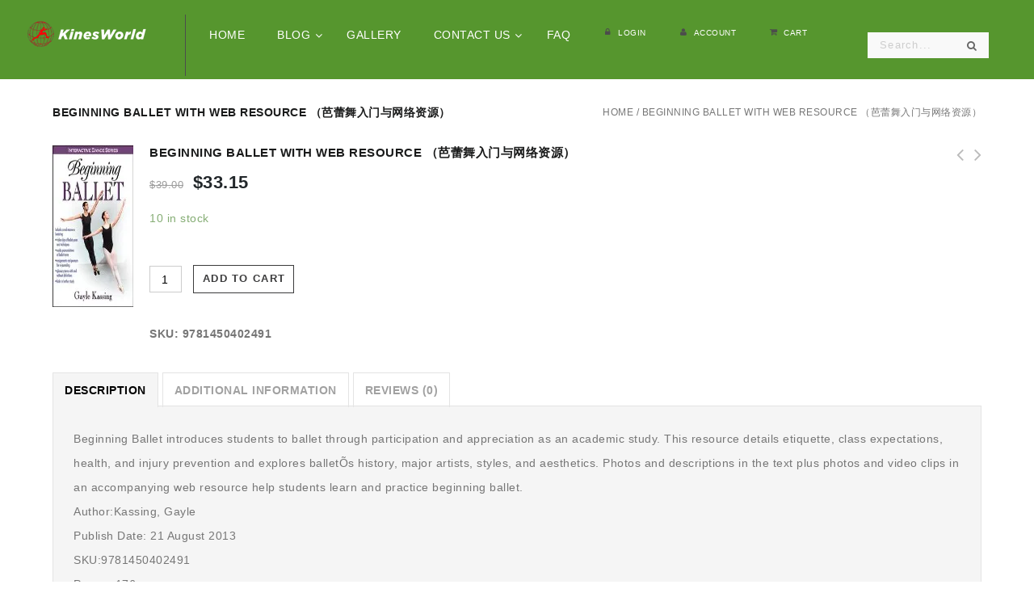

--- FILE ---
content_type: text/html; charset=UTF-8
request_url: https://kinesworld.net/product/beginning-ballet-with-web-resource/
body_size: 17090
content:
<!DOCTYPE html>
<!--[if IE 7]>
<html class="ie ie7" lang="en">
<![endif]-->
<!--[if IE 8]>
<html class="ie ie8" lang="en">
<![endif]-->
<!--[if !(IE 7) | !(IE 8) ]><!-->
<html lang="en">
<!--<![endif]-->
<head>
<meta charset="UTF-8">
<meta name="viewport" content="width=device-width,user-scalable=no">
<title>
Beginning Ballet With Web Resource （芭蕾舞入门与网络资源） -</title>

<link rel="profile" href="https://gmpg.org/xfn/11">
<link rel="pingback" href="https://kinesworld.net/xmlrpc.php">
<!--[if lt IE 9]>
	<script src="https://kinesworld.net/wp-content/themes/arisestore/js/html5.js"></script>
	<![endif]-->
 
<script type="text/javascript" src="/wp-includes/js/jquery/jquery_2.1.1.min.js"></script>	
 
<style>
</style>	
<style>
#wpadminbar #wp-admin-bar-wccp_free_top_button .ab-icon:before {
	content: "\f160";
	color: #02CA02;
	top: 3px;
}
#wpadminbar #wp-admin-bar-wccp_free_top_button .ab-icon {
	transform: rotate(45deg);
}
</style>
<!--[if lt IE 9]>
		<![endif]-->
<meta name='robots' content='index, follow, max-image-preview:large, max-snippet:-1, max-video-preview:-1' />
<script>window._wca = window._wca || [];</script>

	<!-- This site is optimized with the Yoast SEO plugin v19.2 - https://yoast.com/wordpress/plugins/seo/ -->
	<title>Beginning Ballet With Web Resource （芭蕾舞入门与网络资源） -</title>
	<link rel="canonical" href="https://kinesworld.net/product/beginning-ballet-with-web-resource/" />
	<meta property="og:locale" content="en_US" />
	<meta property="og:type" content="article" />
	<meta property="og:title" content="Beginning Ballet With Web Resource （芭蕾舞入门与网络资源） -" />
	<meta property="og:description" content="Beginning Ballet introduces students to ballet through participation and appreciation as an academic study. This resource details etiquette, class expectations, health, and injury prevention and explores balletÕs history, major artists, styles, and aesthetics. Photos and descriptions in the text plus photos and video clips in an accompanying web resource help students learn and practice beginning ballet. Author:Kassing, Gayle Publish Date: 21 August 2013 SKU:9781450402491 Pages: 176" />
	<meta property="og:url" content="https://kinesworld.net/product/beginning-ballet-with-web-resource/" />
	<meta property="article:modified_time" content="2016-05-27T21:03:43+00:00" />
	<meta property="og:image" content="https://i0.wp.com/kinesworld.net/wp-content/uploads/2016/03/9781450402491-Beginning-Ballet-With-Web-Resource（芭蕾舞入门与网络资源）-.jpg?fit=100%2C200&ssl=1?v=1612187414" />
	<meta property="og:image:width" content="100" />
	<meta property="og:image:height" content="200" />
	<meta property="og:image:type" content="image/jpeg" />
	<meta name="author" content="admin" />
	<meta name="twitter:card" content="summary" />
	<script type="application/ld+json" class="yoast-schema-graph">{"@context":"https://schema.org","@graph":[{"@type":"WebSite","@id":"https://kinesworld.net/#website","url":"https://kinesworld.net/","name":"","description":"","potentialAction":[{"@type":"SearchAction","target":{"@type":"EntryPoint","urlTemplate":"https://kinesworld.net/?s={search_term_string}"},"query-input":"required name=search_term_string"}],"inLanguage":"en"},{"@type":"ImageObject","inLanguage":"en","@id":"https://kinesworld.net/product/beginning-ballet-with-web-resource/#primaryimage","url":"https://i0.wp.com/kinesworld.net/wp-content/uploads/2016/03/9781450402491-Beginning-Ballet-With-Web-Resource（芭蕾舞入门与网络资源）-.jpg?fit=100%2C200&ssl=1?v=1612187414","contentUrl":"https://i0.wp.com/kinesworld.net/wp-content/uploads/2016/03/9781450402491-Beginning-Ballet-With-Web-Resource（芭蕾舞入门与网络资源）-.jpg?fit=100%2C200&ssl=1?v=1612187414","width":100,"height":200},{"@type":"WebPage","@id":"https://kinesworld.net/product/beginning-ballet-with-web-resource/#webpage","url":"https://kinesworld.net/product/beginning-ballet-with-web-resource/","name":"Beginning Ballet With Web Resource （芭蕾舞入门与网络资源） -","isPartOf":{"@id":"https://kinesworld.net/#website"},"primaryImageOfPage":{"@id":"https://kinesworld.net/product/beginning-ballet-with-web-resource/#primaryimage"},"datePublished":"2016-03-28T18:28:53+00:00","dateModified":"2016-05-27T21:03:43+00:00","breadcrumb":{"@id":"https://kinesworld.net/product/beginning-ballet-with-web-resource/#breadcrumb"},"inLanguage":"en","potentialAction":[{"@type":"ReadAction","target":["https://kinesworld.net/product/beginning-ballet-with-web-resource/"]}]},{"@type":"BreadcrumbList","@id":"https://kinesworld.net/product/beginning-ballet-with-web-resource/#breadcrumb","itemListElement":[{"@type":"ListItem","position":1,"name":"Home","item":"https://kinesworld.net/"},{"@type":"ListItem","position":2,"name":"Shop","item":"https://kinesworld.net/shop/"},{"@type":"ListItem","position":3,"name":"Beginning Ballet With Web Resource （芭蕾舞入门与网络资源）"}]}]}</script>
	<!-- / Yoast SEO plugin. -->


<link rel='dns-prefetch' href='//stats.wp.com' />
<link rel='dns-prefetch' href='//secure.gravatar.com' />
<link rel='dns-prefetch' href='//fonts.geekzu.org' />
<link rel='dns-prefetch' href='//s.w.org' />
<link rel='dns-prefetch' href='//v0.wordpress.com' />
<link rel='dns-prefetch' href='//i0.wp.com' />
<link rel="alternate" type="application/rss+xml" title=" &raquo; Feed" href="https://kinesworld.net/feed/" />
<link rel="alternate" type="application/rss+xml" title=" &raquo; Comments Feed" href="https://kinesworld.net/comments/feed/" />
<link rel="alternate" type="application/rss+xml" title=" &raquo; Beginning Ballet With Web Resource （芭蕾舞入门与网络资源） Comments Feed" href="https://kinesworld.net/product/beginning-ballet-with-web-resource/feed/" />
<script type="text/javascript">
window._wpemojiSettings = {"baseUrl":"https:\/\/s.w.org\/images\/core\/emoji\/14.0.0\/72x72\/","ext":".png","svgUrl":"https:\/\/s.w.org\/images\/core\/emoji\/14.0.0\/svg\/","svgExt":".svg","source":{"concatemoji":"https:\/\/kinesworld.net\/wp-includes\/js\/wp-emoji-release.min.js?ver=6.0.11"}};
/*! This file is auto-generated */
!function(e,a,t){var n,r,o,i=a.createElement("canvas"),p=i.getContext&&i.getContext("2d");function s(e,t){var a=String.fromCharCode,e=(p.clearRect(0,0,i.width,i.height),p.fillText(a.apply(this,e),0,0),i.toDataURL());return p.clearRect(0,0,i.width,i.height),p.fillText(a.apply(this,t),0,0),e===i.toDataURL()}function c(e){var t=a.createElement("script");t.src=e,t.defer=t.type="text/javascript",a.getElementsByTagName("head")[0].appendChild(t)}for(o=Array("flag","emoji"),t.supports={everything:!0,everythingExceptFlag:!0},r=0;r<o.length;r++)t.supports[o[r]]=function(e){if(!p||!p.fillText)return!1;switch(p.textBaseline="top",p.font="600 32px Arial",e){case"flag":return s([127987,65039,8205,9895,65039],[127987,65039,8203,9895,65039])?!1:!s([55356,56826,55356,56819],[55356,56826,8203,55356,56819])&&!s([55356,57332,56128,56423,56128,56418,56128,56421,56128,56430,56128,56423,56128,56447],[55356,57332,8203,56128,56423,8203,56128,56418,8203,56128,56421,8203,56128,56430,8203,56128,56423,8203,56128,56447]);case"emoji":return!s([129777,127995,8205,129778,127999],[129777,127995,8203,129778,127999])}return!1}(o[r]),t.supports.everything=t.supports.everything&&t.supports[o[r]],"flag"!==o[r]&&(t.supports.everythingExceptFlag=t.supports.everythingExceptFlag&&t.supports[o[r]]);t.supports.everythingExceptFlag=t.supports.everythingExceptFlag&&!t.supports.flag,t.DOMReady=!1,t.readyCallback=function(){t.DOMReady=!0},t.supports.everything||(n=function(){t.readyCallback()},a.addEventListener?(a.addEventListener("DOMContentLoaded",n,!1),e.addEventListener("load",n,!1)):(e.attachEvent("onload",n),a.attachEvent("onreadystatechange",function(){"complete"===a.readyState&&t.readyCallback()})),(e=t.source||{}).concatemoji?c(e.concatemoji):e.wpemoji&&e.twemoji&&(c(e.twemoji),c(e.wpemoji)))}(window,document,window._wpemojiSettings);
</script>
<style type="text/css">
img.wp-smiley,
img.emoji {
	display: inline !important;
	border: none !important;
	box-shadow: none !important;
	height: 1em !important;
	width: 1em !important;
	margin: 0 0.07em !important;
	vertical-align: -0.1em !important;
	background: none !important;
	padding: 0 !important;
}
</style>
	<link rel='stylesheet' id='ebookstorestylesheet-css'  href='https://kinesworld.net/wp-content/plugins/ebook-store/css/ebook_store.css?ver=6.0.11' type='text/css' media='all' />
<link rel='stylesheet' id='wc-blocks-integration-css'  href='https://kinesworld.net/wp-content/plugins/woocommerce-payments/vendor/woocommerce/subscriptions-core/build/index.css?ver=3.1.6' type='text/css' media='all' />

<link rel='stylesheet' id='arise_css_isotope-css'  href='https://kinesworld.net/wp-content/themes/arisestore/css/isotop-port.css?ver=1.0' type='text/css' media='all' />
<link rel='stylesheet' id='arise_custom-css'  href='https://kinesworld.net/wp-content/themes/arisestore/css/megnor/custom.css?ver=1.0' type='text/css' media='all' />
<link rel='stylesheet' id='arise_owl_carousel-css'  href='https://kinesworld.net/wp-content/themes/arisestore/css/megnor/owl.carousel.css?ver=1.0' type='text/css' media='all' />
<link rel='stylesheet' id='arise_shadowbox-css'  href='https://kinesworld.net/wp-content/themes/arisestore/css/megnor/shadowbox.css?ver=1.0' type='text/css' media='all' />
<link rel='stylesheet' id='arise_shortcode_style-css'  href='https://kinesworld.net/wp-content/themes/arisestore/css/megnor/shortcode_style.css?ver=1.0' type='text/css' media='all' />
<link rel='stylesheet' id='arise_animate_min-css'  href='https://kinesworld.net/wp-content/themes/arisestore/css/megnor/animate.min.css?ver=1.0' type='text/css' media='all' />
<link rel='stylesheet' id='arise_tm_css_flexslider-css'  href='https://kinesworld.net/wp-content/themes/arisestore/css/megnor/tm_flexslider.css?ver=1.0' type='text/css' media='all' />
<link rel='stylesheet' id='arise_woocommerce_css-css'  href='https://kinesworld.net/wp-content/themes/arisestore/css/megnor/woocommerce.css?ver=1.0' type='text/css' media='all' />
<link rel='stylesheet' id='wp-block-library-css'  href='https://kinesworld.net/wp-includes/css/dist/block-library/style.min.css?ver=6.0.11' type='text/css' media='all' />
<style id='wp-block-library-inline-css' type='text/css'>
.has-text-align-justify{text-align:justify;}
</style>
<link rel='stylesheet' id='mediaelement-css'  href='https://kinesworld.net/wp-includes/js/mediaelement/mediaelementplayer-legacy.min.css?ver=4.2.16' type='text/css' media='all' />
<link rel='stylesheet' id='wp-mediaelement-css'  href='https://kinesworld.net/wp-includes/js/mediaelement/wp-mediaelement.min.css?ver=6.0.11' type='text/css' media='all' />
<link rel='stylesheet' id='wc-blocks-vendors-style-css'  href='https://kinesworld.net/wp-content/plugins/woocommerce/packages/woocommerce-blocks/build/wc-blocks-vendors-style.css?ver=7.6.2' type='text/css' media='all' />
<link rel='stylesheet' id='wc-blocks-style-css'  href='https://kinesworld.net/wp-content/plugins/woocommerce/packages/woocommerce-blocks/build/wc-blocks-style.css?ver=7.6.2' type='text/css' media='all' />
<style id='global-styles-inline-css' type='text/css'>
body{--wp--preset--color--black: #000000;--wp--preset--color--cyan-bluish-gray: #abb8c3;--wp--preset--color--white: #ffffff;--wp--preset--color--pale-pink: #f78da7;--wp--preset--color--vivid-red: #cf2e2e;--wp--preset--color--luminous-vivid-orange: #ff6900;--wp--preset--color--luminous-vivid-amber: #fcb900;--wp--preset--color--light-green-cyan: #7bdcb5;--wp--preset--color--vivid-green-cyan: #00d084;--wp--preset--color--pale-cyan-blue: #8ed1fc;--wp--preset--color--vivid-cyan-blue: #0693e3;--wp--preset--color--vivid-purple: #9b51e0;--wp--preset--gradient--vivid-cyan-blue-to-vivid-purple: linear-gradient(135deg,rgba(6,147,227,1) 0%,rgb(155,81,224) 100%);--wp--preset--gradient--light-green-cyan-to-vivid-green-cyan: linear-gradient(135deg,rgb(122,220,180) 0%,rgb(0,208,130) 100%);--wp--preset--gradient--luminous-vivid-amber-to-luminous-vivid-orange: linear-gradient(135deg,rgba(252,185,0,1) 0%,rgba(255,105,0,1) 100%);--wp--preset--gradient--luminous-vivid-orange-to-vivid-red: linear-gradient(135deg,rgba(255,105,0,1) 0%,rgb(207,46,46) 100%);--wp--preset--gradient--very-light-gray-to-cyan-bluish-gray: linear-gradient(135deg,rgb(238,238,238) 0%,rgb(169,184,195) 100%);--wp--preset--gradient--cool-to-warm-spectrum: linear-gradient(135deg,rgb(74,234,220) 0%,rgb(151,120,209) 20%,rgb(207,42,186) 40%,rgb(238,44,130) 60%,rgb(251,105,98) 80%,rgb(254,248,76) 100%);--wp--preset--gradient--blush-light-purple: linear-gradient(135deg,rgb(255,206,236) 0%,rgb(152,150,240) 100%);--wp--preset--gradient--blush-bordeaux: linear-gradient(135deg,rgb(254,205,165) 0%,rgb(254,45,45) 50%,rgb(107,0,62) 100%);--wp--preset--gradient--luminous-dusk: linear-gradient(135deg,rgb(255,203,112) 0%,rgb(199,81,192) 50%,rgb(65,88,208) 100%);--wp--preset--gradient--pale-ocean: linear-gradient(135deg,rgb(255,245,203) 0%,rgb(182,227,212) 50%,rgb(51,167,181) 100%);--wp--preset--gradient--electric-grass: linear-gradient(135deg,rgb(202,248,128) 0%,rgb(113,206,126) 100%);--wp--preset--gradient--midnight: linear-gradient(135deg,rgb(2,3,129) 0%,rgb(40,116,252) 100%);--wp--preset--duotone--dark-grayscale: url('#wp-duotone-dark-grayscale');--wp--preset--duotone--grayscale: url('#wp-duotone-grayscale');--wp--preset--duotone--purple-yellow: url('#wp-duotone-purple-yellow');--wp--preset--duotone--blue-red: url('#wp-duotone-blue-red');--wp--preset--duotone--midnight: url('#wp-duotone-midnight');--wp--preset--duotone--magenta-yellow: url('#wp-duotone-magenta-yellow');--wp--preset--duotone--purple-green: url('#wp-duotone-purple-green');--wp--preset--duotone--blue-orange: url('#wp-duotone-blue-orange');--wp--preset--font-size--small: 13px;--wp--preset--font-size--medium: 20px;--wp--preset--font-size--large: 36px;--wp--preset--font-size--x-large: 42px;}.has-black-color{color: var(--wp--preset--color--black) !important;}.has-cyan-bluish-gray-color{color: var(--wp--preset--color--cyan-bluish-gray) !important;}.has-white-color{color: var(--wp--preset--color--white) !important;}.has-pale-pink-color{color: var(--wp--preset--color--pale-pink) !important;}.has-vivid-red-color{color: var(--wp--preset--color--vivid-red) !important;}.has-luminous-vivid-orange-color{color: var(--wp--preset--color--luminous-vivid-orange) !important;}.has-luminous-vivid-amber-color{color: var(--wp--preset--color--luminous-vivid-amber) !important;}.has-light-green-cyan-color{color: var(--wp--preset--color--light-green-cyan) !important;}.has-vivid-green-cyan-color{color: var(--wp--preset--color--vivid-green-cyan) !important;}.has-pale-cyan-blue-color{color: var(--wp--preset--color--pale-cyan-blue) !important;}.has-vivid-cyan-blue-color{color: var(--wp--preset--color--vivid-cyan-blue) !important;}.has-vivid-purple-color{color: var(--wp--preset--color--vivid-purple) !important;}.has-black-background-color{background-color: var(--wp--preset--color--black) !important;}.has-cyan-bluish-gray-background-color{background-color: var(--wp--preset--color--cyan-bluish-gray) !important;}.has-white-background-color{background-color: var(--wp--preset--color--white) !important;}.has-pale-pink-background-color{background-color: var(--wp--preset--color--pale-pink) !important;}.has-vivid-red-background-color{background-color: var(--wp--preset--color--vivid-red) !important;}.has-luminous-vivid-orange-background-color{background-color: var(--wp--preset--color--luminous-vivid-orange) !important;}.has-luminous-vivid-amber-background-color{background-color: var(--wp--preset--color--luminous-vivid-amber) !important;}.has-light-green-cyan-background-color{background-color: var(--wp--preset--color--light-green-cyan) !important;}.has-vivid-green-cyan-background-color{background-color: var(--wp--preset--color--vivid-green-cyan) !important;}.has-pale-cyan-blue-background-color{background-color: var(--wp--preset--color--pale-cyan-blue) !important;}.has-vivid-cyan-blue-background-color{background-color: var(--wp--preset--color--vivid-cyan-blue) !important;}.has-vivid-purple-background-color{background-color: var(--wp--preset--color--vivid-purple) !important;}.has-black-border-color{border-color: var(--wp--preset--color--black) !important;}.has-cyan-bluish-gray-border-color{border-color: var(--wp--preset--color--cyan-bluish-gray) !important;}.has-white-border-color{border-color: var(--wp--preset--color--white) !important;}.has-pale-pink-border-color{border-color: var(--wp--preset--color--pale-pink) !important;}.has-vivid-red-border-color{border-color: var(--wp--preset--color--vivid-red) !important;}.has-luminous-vivid-orange-border-color{border-color: var(--wp--preset--color--luminous-vivid-orange) !important;}.has-luminous-vivid-amber-border-color{border-color: var(--wp--preset--color--luminous-vivid-amber) !important;}.has-light-green-cyan-border-color{border-color: var(--wp--preset--color--light-green-cyan) !important;}.has-vivid-green-cyan-border-color{border-color: var(--wp--preset--color--vivid-green-cyan) !important;}.has-pale-cyan-blue-border-color{border-color: var(--wp--preset--color--pale-cyan-blue) !important;}.has-vivid-cyan-blue-border-color{border-color: var(--wp--preset--color--vivid-cyan-blue) !important;}.has-vivid-purple-border-color{border-color: var(--wp--preset--color--vivid-purple) !important;}.has-vivid-cyan-blue-to-vivid-purple-gradient-background{background: var(--wp--preset--gradient--vivid-cyan-blue-to-vivid-purple) !important;}.has-light-green-cyan-to-vivid-green-cyan-gradient-background{background: var(--wp--preset--gradient--light-green-cyan-to-vivid-green-cyan) !important;}.has-luminous-vivid-amber-to-luminous-vivid-orange-gradient-background{background: var(--wp--preset--gradient--luminous-vivid-amber-to-luminous-vivid-orange) !important;}.has-luminous-vivid-orange-to-vivid-red-gradient-background{background: var(--wp--preset--gradient--luminous-vivid-orange-to-vivid-red) !important;}.has-very-light-gray-to-cyan-bluish-gray-gradient-background{background: var(--wp--preset--gradient--very-light-gray-to-cyan-bluish-gray) !important;}.has-cool-to-warm-spectrum-gradient-background{background: var(--wp--preset--gradient--cool-to-warm-spectrum) !important;}.has-blush-light-purple-gradient-background{background: var(--wp--preset--gradient--blush-light-purple) !important;}.has-blush-bordeaux-gradient-background{background: var(--wp--preset--gradient--blush-bordeaux) !important;}.has-luminous-dusk-gradient-background{background: var(--wp--preset--gradient--luminous-dusk) !important;}.has-pale-ocean-gradient-background{background: var(--wp--preset--gradient--pale-ocean) !important;}.has-electric-grass-gradient-background{background: var(--wp--preset--gradient--electric-grass) !important;}.has-midnight-gradient-background{background: var(--wp--preset--gradient--midnight) !important;}.has-small-font-size{font-size: var(--wp--preset--font-size--small) !important;}.has-medium-font-size{font-size: var(--wp--preset--font-size--medium) !important;}.has-large-font-size{font-size: var(--wp--preset--font-size--large) !important;}.has-x-large-font-size{font-size: var(--wp--preset--font-size--x-large) !important;}
</style>
<link rel='stylesheet' id='cptch_stylesheet-css'  href='https://kinesworld.net/wp-content/plugins/captcha/css/front_end_style.css?ver=4.2.8' type='text/css' media='all' />
<link rel='stylesheet' id='dashicons-css'  href='https://kinesworld.net/wp-includes/css/dashicons.min.css?ver=6.0.11' type='text/css' media='all' />
<link rel='stylesheet' id='cptch_desktop_style-css'  href='https://kinesworld.net/wp-content/plugins/captcha/css/desktop_style.css?ver=4.2.8' type='text/css' media='all' />
<link rel='stylesheet' id='contact-form-7-css'  href='https://kinesworld.net/wp-content/plugins/contact-form-7/includes/css/styles.css?ver=5.6' type='text/css' media='all' />

<link rel='stylesheet' id='apm-styles-css'  href='https://kinesworld.net/wp-content/plugins/woocommerce-accepted-payment-methods/assets/css/style.css?ver=6.0.11' type='text/css' media='all' />
<style id='woocommerce-inline-inline-css' type='text/css'>
.woocommerce form .form-row .required { visibility: visible; }
</style>

<link rel='stylesheet' id='arise_font_awesome-css'  href='https://kinesworld.net/wp-content/themes/arisestore/fonts/css/font-awesome.css?ver=1.0' type='text/css' media='all' />
<link rel='stylesheet' id='arise_style-css'  href='https://kinesworld.net/wp-content/themes/arisestore/style.css?ver=1.0' type='text/css' media='all' />
<link rel='stylesheet' id='newsletter-css'  href='https://kinesworld.net/wp-content/plugins/newsletter/style.css?ver=7.4.7' type='text/css' media='all' />
<link rel='stylesheet' id='ubermenu-css'  href='https://kinesworld.net/wp-content/plugins/ubermenu/pro/assets/css/ubermenu.min.css?ver=3.2.4' type='text/css' media='all' />
<link rel='stylesheet' id='ubermenu-aqua-css'  href='https://kinesworld.net/wp-content/plugins/ubermenu/pro/assets/css/skins/aqua.css?ver=6.0.11' type='text/css' media='all' />
<link rel='stylesheet' id='ubermenu-font-awesome-css'  href='https://kinesworld.net/wp-content/plugins/ubermenu/assets/css/fontawesome/css/font-awesome.min.css?ver=4.3' type='text/css' media='all' />
<link rel='stylesheet' id='jetpack_css-css'  href='https://kinesworld.net/wp-content/plugins/jetpack/css/jetpack.css?ver=11.0' type='text/css' media='all' />
<script type='text/javascript' src='https://kinesworld.net/wp-includes/js/jquery/jquery.min.js?ver=3.6.0' id='jquery-core-js'></script>
<script type='text/javascript' src='https://kinesworld.net/wp-includes/js/jquery/jquery-migrate.min.js?ver=3.3.2' id='jquery-migrate-js'></script>
<script type='text/javascript' id='jetpack_related-posts-js-extra'>
/* <![CDATA[ */
var related_posts_js_options = {"post_heading":"h4"};
/* ]]> */
</script>
<script type='text/javascript' src='https://kinesworld.net/wp-content/plugins/jetpack/_inc/build/related-posts/related-posts.min.js?ver=20211209' id='jetpack_related-posts-js'></script>
<script defer type='text/javascript' src='https://stats.wp.com/s-202605.js' id='woocommerce-analytics-js'></script>
<script type='text/javascript' src='https://kinesworld.net/wp-content/themes/arisestore/js/megnor/jquery.easypiechart.min.js?ver=6.0.11' id='arise_jquery_easypiechart-js'></script>
<script type='text/javascript' src='https://kinesworld.net/wp-content/themes/arisestore/js/megnor/custom.js?ver=6.0.11' id='arise_jquery_custom-js'></script>
<script type='text/javascript' src='https://kinesworld.net/wp-content/themes/arisestore/js/megnor/owl.carousel.min.js?ver=6.0.11' id='arise_jquery_owlcarousel-js'></script>
<script type='text/javascript' src='https://kinesworld.net/wp-content/themes/arisestore/js/megnor/jquery.formalize.min.js?ver=6.0.11' id='arise_jquery_formalize-js'></script>
<script type='text/javascript' src='https://kinesworld.net/wp-content/themes/arisestore/js/megnor/respond.min.js?ver=6.0.11' id='arise_jquery_respond-js'></script>
<script type='text/javascript' src='https://kinesworld.net/wp-content/themes/arisestore/js/megnor/jquery.validate.js?ver=6.0.11' id='arise_jquery_validate-js'></script>
<script type='text/javascript' src='https://kinesworld.net/wp-content/themes/arisestore/js/megnor/shadowbox.js?ver=6.0.11' id='arise_jquery_shadowbox-js'></script>
<script type='text/javascript' src='https://kinesworld.net/wp-content/themes/arisestore/js/megnor/jquery.flexslider.js?ver=6.0.11' id='arise_jquery_flexslider-js'></script>
<script type='text/javascript' src='https://kinesworld.net/wp-content/themes/arisestore/js/megnor/waypoints.min.js?ver=6.0.11' id='arise_jquery_waypoints-js'></script>
<script type='text/javascript' src='https://kinesworld.net/wp-content/themes/arisestore/js/megnor/jquery.megamenu.js?ver=6.0.11' id='arise_jquery_megamenu-js'></script>
<script type='text/javascript' src='https://kinesworld.net/wp-content/themes/arisestore/js/slider.js?ver=6.0.11' id='arise_slider-js'></script>
<link rel="https://api.w.org/" href="https://kinesworld.net/wp-json/" /><link rel="alternate" type="application/json" href="https://kinesworld.net/wp-json/wp/v2/product/7323" /><link rel="EditURI" type="application/rsd+xml" title="RSD" href="https://kinesworld.net/xmlrpc.php?rsd" />
<link rel="wlwmanifest" type="application/wlwmanifest+xml" href="https://kinesworld.net/wp-includes/wlwmanifest.xml" /> 
<meta name="generator" content="WordPress 6.0.11" />
<meta name="generator" content="WooCommerce 6.6.1" />
<link rel="alternate" type="application/json+oembed" href="https://kinesworld.net/wp-json/oembed/1.0/embed?url=https%3A%2F%2Fkinesworld.net%2Fproduct%2Fbeginning-ballet-with-web-resource%2F" />
<link rel="alternate" type="text/xml+oembed" href="https://kinesworld.net/wp-json/oembed/1.0/embed?url=https%3A%2F%2Fkinesworld.net%2Fproduct%2Fbeginning-ballet-with-web-resource%2F&#038;format=xml" />
<style id="ubermenu-custom-generated-css">
/** UberMenu Custom Menu Styles (Customizer) **/
/* main */
.ubermenu-main { background:#56962f; }
.ubermenu.ubermenu-main { background:none; border:none; box-shadow:none; }
.ubermenu.ubermenu-main .ubermenu-item-level-0 > .ubermenu-target { border:none; box-shadow:none; }
.ubermenu.ubermenu-main.ubermenu-horizontal .ubermenu-submenu-drop.ubermenu-submenu-align-left_edge_bar, .ubermenu.ubermenu-main.ubermenu-horizontal .ubermenu-submenu-drop.ubermenu-submenu-align-full_width { left:0; }
.ubermenu.ubermenu-main.ubermenu-horizontal .ubermenu-item-level-0.ubermenu-active > .ubermenu-submenu-drop, .ubermenu.ubermenu-main.ubermenu-horizontal:not(.ubermenu-transition-shift) .ubermenu-item-level-0 > .ubermenu-submenu-drop { margin-top:0; }
.ubermenu-main .ubermenu-item-level-0 > .ubermenu-target { color:#ffffff; }
.ubermenu.ubermenu-main .ubermenu-item-level-0:hover > .ubermenu-target, .ubermenu-main .ubermenu-item-level-0.ubermenu-active > .ubermenu-target { color:#d6d6d6; }
.ubermenu-main .ubermenu-item-level-0.ubermenu-current-menu-item > .ubermenu-target, .ubermenu-main .ubermenu-item-level-0.ubermenu-current-menu-parent > .ubermenu-target, .ubermenu-main .ubermenu-item-level-0.ubermenu-current-menu-ancestor > .ubermenu-target { color:#d6d6d6; }
.ubermenu-main, .ubermenu-main .ubermenu-target, .ubermenu-main .ubermenu-nav .ubermenu-item-level-0 .ubermenu-target, .ubermenu-main div, .ubermenu-main p, .ubermenu-main input { font-family:'Abel', sans-serif; font-weight:400; }


/* Status: Loaded from Transient */

</style><script id="wpcp_disable_selection" type="text/javascript">
var image_save_msg='You are not allowed to save images!';
	var no_menu_msg='Context Menu disabled!';
	var smessage = "Content is protected by Kines World!";

function disableEnterKey(e)
{
	var elemtype = e.target.tagName;
	
	elemtype = elemtype.toUpperCase();
	
	if (elemtype == "TEXT" || elemtype == "TEXTAREA" || elemtype == "INPUT" || elemtype == "PASSWORD" || elemtype == "SELECT" || elemtype == "OPTION" || elemtype == "EMBED")
	{
		elemtype = 'TEXT';
	}
	
	if (e.ctrlKey){
     var key;
     if(window.event)
          key = window.event.keyCode;     //IE
     else
          key = e.which;     //firefox (97)
    //if (key != 17) alert(key);
     if (elemtype!= 'TEXT' && (key == 97 || key == 65 || key == 67 || key == 99 || key == 88 || key == 120 || key == 26 || key == 85  || key == 86 || key == 83 || key == 43 || key == 73))
     {
		if(wccp_free_iscontenteditable(e)) return true;
		show_wpcp_message('You are not allowed to copy content or view source');
		return false;
     }else
     	return true;
     }
}


/*For contenteditable tags*/
function wccp_free_iscontenteditable(e)
{
	var e = e || window.event; // also there is no e.target property in IE. instead IE uses window.event.srcElement
  	
	var target = e.target || e.srcElement;

	var elemtype = e.target.nodeName;
	
	elemtype = elemtype.toUpperCase();
	
	var iscontenteditable = "false";
		
	if(typeof target.getAttribute!="undefined" ) iscontenteditable = target.getAttribute("contenteditable"); // Return true or false as string
	
	var iscontenteditable2 = false;
	
	if(typeof target.isContentEditable!="undefined" ) iscontenteditable2 = target.isContentEditable; // Return true or false as boolean

	if(target.parentElement.isContentEditable) iscontenteditable2 = true;
	
	if (iscontenteditable == "true" || iscontenteditable2 == true)
	{
		if(typeof target.style!="undefined" ) target.style.cursor = "text";
		
		return true;
	}
}

////////////////////////////////////
function disable_copy(e)
{	
	var e = e || window.event; // also there is no e.target property in IE. instead IE uses window.event.srcElement
	
	var elemtype = e.target.tagName;
	
	elemtype = elemtype.toUpperCase();
	
	if (elemtype == "TEXT" || elemtype == "TEXTAREA" || elemtype == "INPUT" || elemtype == "PASSWORD" || elemtype == "SELECT" || elemtype == "OPTION" || elemtype == "EMBED")
	{
		elemtype = 'TEXT';
	}
	
	if(wccp_free_iscontenteditable(e)) return true;
	
	var isSafari = /Safari/.test(navigator.userAgent) && /Apple Computer/.test(navigator.vendor);
	
	var checker_IMG = '';
	if (elemtype == "IMG" && checker_IMG == 'checked' && e.detail >= 2) {show_wpcp_message(alertMsg_IMG);return false;}
	if (elemtype != "TEXT")
	{
		if (smessage !== "" && e.detail == 2)
			show_wpcp_message(smessage);
		
		if (isSafari)
			return true;
		else
			return false;
	}	
}

//////////////////////////////////////////
function disable_copy_ie()
{
	var e = e || window.event;
	var elemtype = window.event.srcElement.nodeName;
	elemtype = elemtype.toUpperCase();
	if(wccp_free_iscontenteditable(e)) return true;
	if (elemtype == "IMG") {show_wpcp_message(alertMsg_IMG);return false;}
	if (elemtype != "TEXT" && elemtype != "TEXTAREA" && elemtype != "INPUT" && elemtype != "PASSWORD" && elemtype != "SELECT" && elemtype != "OPTION" && elemtype != "EMBED")
	{
		return false;
	}
}	
function reEnable()
{
	return true;
}
document.onkeydown = disableEnterKey;
document.onselectstart = disable_copy_ie;
if(navigator.userAgent.indexOf('MSIE')==-1)
{
	document.onmousedown = disable_copy;
	document.onclick = reEnable;
}
function disableSelection(target)
{
    //For IE This code will work
    if (typeof target.onselectstart!="undefined")
    target.onselectstart = disable_copy_ie;
    
    //For Firefox This code will work
    else if (typeof target.style.MozUserSelect!="undefined")
    {target.style.MozUserSelect="none";}
    
    //All other  (ie: Opera) This code will work
    else
    target.onmousedown=function(){return false}
    target.style.cursor = "default";
}
//Calling the JS function directly just after body load
window.onload = function(){disableSelection(document.body);};

//////////////////special for safari Start////////////////
var onlongtouch;
var timer;
var touchduration = 1000; //length of time we want the user to touch before we do something

var elemtype = "";
function touchstart(e) {
	var e = e || window.event;
  // also there is no e.target property in IE.
  // instead IE uses window.event.srcElement
  	var target = e.target || e.srcElement;
	
	elemtype = window.event.srcElement.nodeName;
	
	elemtype = elemtype.toUpperCase();
	
	if(!wccp_pro_is_passive()) e.preventDefault();
	if (!timer) {
		timer = setTimeout(onlongtouch, touchduration);
	}
}

function touchend() {
    //stops short touches from firing the event
    if (timer) {
        clearTimeout(timer);
        timer = null;
    }
	onlongtouch();
}

onlongtouch = function(e) { //this will clear the current selection if anything selected
	
	if (elemtype != "TEXT" && elemtype != "TEXTAREA" && elemtype != "INPUT" && elemtype != "PASSWORD" && elemtype != "SELECT" && elemtype != "EMBED" && elemtype != "OPTION")	
	{
		if (window.getSelection) {
			if (window.getSelection().empty) {  // Chrome
			window.getSelection().empty();
			} else if (window.getSelection().removeAllRanges) {  // Firefox
			window.getSelection().removeAllRanges();
			}
		} else if (document.selection) {  // IE?
			document.selection.empty();
		}
		return false;
	}
};

document.addEventListener("DOMContentLoaded", function(event) { 
    window.addEventListener("touchstart", touchstart, false);
    window.addEventListener("touchend", touchend, false);
});

function wccp_pro_is_passive() {

  var cold = false,
  hike = function() {};

  try {
	  const object1 = {};
  var aid = Object.defineProperty(object1, 'passive', {
  get() {cold = true}
  });
  window.addEventListener('test', hike, aid);
  window.removeEventListener('test', hike, aid);
  } catch (e) {}

  return cold;
}
/*special for safari End*/
</script>
<script id="wpcp_disable_Right_Click" type="text/javascript">
document.ondragstart = function() { return false;}
	function nocontext(e) {
	   return false;
	}
	document.oncontextmenu = nocontext;
</script>
<style>img#wpstats{display:none}</style>
	<meta name="generator" content="/home/kinesadmin2016/public_html/wp-content/themes/arisestore/style.css - " />		
	<style type="text/css">
		h1 {	
		font-family:'Montserrat', Arial, Helvetica, sans-serif;
	}	
			h1 {	
		color:#1A1B1B;	
	}	
			h2 {	
		font-family:'Montserrat', Arial, Helvetica, sans-serif;
	}	
			h2 {	
		color:#1A1B1B;	
	}	
			h3 {	
		font-family:'Montserrat', Arial, Helvetica, sans-serif;
	}	
			h3 { color:#1A1B1B;}
			h4 {	
		font-family:'Montserrat', Arial, Helvetica, sans-serif;
	}	
		
		h4 {	
		color:#1A1B1B;	
	}	
			h5 {	
		font-family:'Montserrat', Arial, Helvetica, sans-serif;
	}	
			h5 {	
		color:#1A1B1B;	
	}	
			h6 {	
		font-family:'Montserrat', Arial, Helvetica, sans-serif;
	}	
		
		h6 {	
		color:#1A1B1B;	
	}	
			.home-service h3.widget-title {	
		font-family:'Montserrat', Arial, Helvetica, sans-serif;
	}	
		
	
	a {
		color:#777777;
	}
	a:hover {
		color:#3b3b3c;
	}
	.footer a, .site-footer a, .site-footer{
		color:#FFFFFF; 
	}
	.footer a:hover, .footer .footer-links li a:hover, .site-footer a:hover{
		color:#FFFFFF;		 
	}
		h3 {	
		font-family:'Montserrat', Arial, Helvetica, sans-serif;	
	}	
		
		.footer-main {	
		font-family:'Open Sans', Arial, Helvetica, sans-serif;	
	}	
		
	
		.site-footer {background-color:rgba(86,150,46,1)}
		
	.navbar, .navbar-mobile {
		background-color:# ;
	}
	
	
	body {
		background-color:#FFFFFF ;
				background-image: url("https://kinesworld.net/wp-content/themes/arisestore/images/megnor/colorpicker/pattern/body-bg.png");
		background-position:top left ;
		background-repeat:repeat;
		background-attachment:Fixed;
					
		color:#767676;
	} 
	
	.topbar-main,.contact-phone,.cal-us{ color:#FFFFFF; }
	.topbar-main a,.header-menu-links li a,.header_logout a{ color:#808080; }
	.topbar-main a:hover,.header-menu-links li a:hover,.header_logout a:hover{ color:#C3C3C3; }
	
	.mega-menu ul li a{color:#FFFFFF; }
	.mega-menu ul li a:hover{color:#B6B6B6; }
	
	
		.site-header{background:rgba(86,150,46,1)}
		
	
	
	
	.site-header {
		background-color:#;
			} 
	
			.main-navigation {background-color:transparent;}
		
		
		body {	
		font-family: 'Open Sans', Arial, Helvetica, sans-serif;	
	}
	
			
	
			.topbar-outer{background-color:transparent;}
		
	
	.widget button, .widget input[type="button"], 
.widget input[type="reset"], .widget input[type="submit"], 
a.button, button, .contributor-posts-link, input[type="button"], 
input[type="reset"], input[type="submit"], .button_content_inner a,
.woocommerce #content input.button, .woocommerce #respond input#submit, 
.woocommerce a.button, .woocommerce button.button, .woocommerce input.button, 
.woocommerce-page #content input.button, .woocommerce-page #respond input#submit, 
.woocommerce-page a.button, .woocommerce-page button.button, 
.woocommerce-page input.button,.woocommerce ul.products li.product .product_type_simple, .woocommerce-page ul.products li.product .product_type_simple, 
.woocommerce ul.products li.product .product_type_grouped, .woocommerce-page ul.products li.product .product_type_grouped, 
.woocommerce ul.products li.product .product_type_external, .woocommerce-page ul.products li.product .product_type_external,
.woocommerce ul.products li.product .product_type_variable, .woocommerce-page ul.products li.product .product_type_variable{	
		
		background:transparent;
}



	
	
		.widget input[type="button"]:hover,.widget input[type="button"]:focus,.widget input[type="reset"]:hover,.widget input[type="reset"]:focus,.widget input[type="submit"]:hover,.widget input[type="submit"]:focus,a.button:hover,a.button:focus,button:hover,button:focus,.contributor-posts-link:hover,input[type="button"]:hover,input[type="button"]:focus,input[type="reset"]:hover,input[type="reset"]:focus,input[type="submit"]:hover,input[type="submit"]:focus,.calloutarea_button a.button:hover,.calloutarea_button a.button:focus,.button_content_inner a:hover,.button_content_inner a:focus,.woocommerce #content input.button:hover, .woocommerce #respond input#submit:hover, .woocommerce a.button:hover, .woocommerce button.button:hover, .woocommerce input.button:hover, .woocommerce-page #content input.button:hover, .woocommerce-page #respond input#submit:hover, .woocommerce-page a.button:hover, .woocommerce-page button.button:hover, .woocommerce-page input.button:hover,.woocommerce #content input.button.disabled,.woocommerce #content input.button:disabled,.woocommerce #respond input#submit.disabled,.woocommerce #respond input#submit:disabled,.woocommerce a.button.disabled,.woocommerce a.button:disabled,.woocommerce button.button.disabled,.woocommerce button.button:disabled,.woocommerce input.button.disabled,.woocommerce input.button:disabled,.woocommerce-page #content input.button.disabled,.woocommerce-page #content input.button:disabled,.woocommerce-page #respond input#submit.disabled,.woocommerce-page #respond input#submit:disabled,.woocommerce-page a.button.disabled,.woocommerce-page a.button:disabled,.woocommerce-page button.button.disabled,.woocommerce-page button.button:disabled,.woocommerce-page input.button.disabled,.woocommerce-page input.button:disabled,.woocommerce #content table.cart .checkout-button:hover,.woocommerce ul.products li.product:hover .product_type_simple, .woocommerce-page ul.products li.product:hover .product_type_simple, .woocommerce ul.products li.product:hover .product_type_grouped, .woocommerce-page ul.products li.product:hover .product_type_grouped, .woocommerce ul.products li.product:hover .product_type_external, .woocommerce-page ul.products li.product:hover .product_type_external, .woocommerce ul.products li.product:hover .product_type_variable, .woocommerce-page ul.products li.product:hover .product_type_variable
	{
		background:rgba(59,59,60,1);
	}
		

	
	
</style>
	<noscript><style>.woocommerce-product-gallery{ opacity: 1 !important; }</style></noscript>
	<link rel="icon" href="https://i0.wp.com/kinesworld.net/wp-content/uploads/2015/03/cropped-_1.jpg?fit=32%2C32&#038;ssl=1?v=1612187762" sizes="32x32" />
<link rel="icon" href="https://i0.wp.com/kinesworld.net/wp-content/uploads/2015/03/cropped-_1.jpg?fit=192%2C192&#038;ssl=1?v=1612187762" sizes="192x192" />
<link rel="apple-touch-icon" href="https://i0.wp.com/kinesworld.net/wp-content/uploads/2015/03/cropped-_1.jpg?fit=180%2C180&#038;ssl=1?v=1612187762" />
<meta name="msapplication-TileImage" content="https://i0.wp.com/kinesworld.net/wp-content/uploads/2015/03/cropped-_1.jpg?fit=270%2C270&#038;ssl=1?v=1612187762" />
<script>
        var woocs_is_mobile = 0;
        var woocs_special_ajax_mode = 0;
        var woocs_drop_down_view = "flags";
        var woocs_current_currency = {"name":"USD","rate":1,"symbol":"&#36;","position":"left","is_etalon":1,"hide_cents":0,"hide_on_front":0,"rate_plus":"","decimals":2,"separators":"0","description":"USA dollar","flag":"https:\/\/kinesworld.net\/wp-content\/uploads\/2015\/05\/Flag_of_USA_Vector_Format1.jpg"};
        var woocs_default_currency = {"name":"USD","rate":1,"symbol":"&#36;","position":"left","is_etalon":1,"hide_cents":0,"hide_on_front":0,"rate_plus":"","decimals":2,"separators":"0","description":"USA dollar","flag":"https:\/\/kinesworld.net\/wp-content\/uploads\/2015\/05\/Flag_of_USA_Vector_Format1.jpg"};
        var woocs_redraw_cart = 1;
        var woocs_array_of_get = '{}';
        
        woocs_array_no_cents = '["JPY","TWD"]';

        var woocs_ajaxurl = "https://kinesworld.net/wp-admin/admin-ajax.php";
        var woocs_lang_loading = "loading";
        var woocs_shop_is_cached =0;
        </script> 
</head>
<body data-rsssl=1 class="product-template-default single single-product postid-7323 theme-arisestore woocommerce woocommerce-page woocommerce-no-js unselectable group-blog masthead-fixed singular shop-left-sidebar currency-usd">


<div id="page" class="hfeed site">
<!-- Header -->

<header id="masthead" class="site-header header  main">
    <div class="topbar-outer">
    	<div class="topbar-main">
			      		</div>
	</div>
    <div class="site-header-main">
  	  <div class="header_left">
		        <a href="https://kinesworld.net/" title="" rel="home">
        <img alt="Kinesworld" src="https://kinesworld.net/wp-content/uploads/2016/07/kinesworld-logo-new.png" />        </a>
                	
		</div>
		<div class="header_center">
		 <div class="navigation-menu navigation-block ">
	  <div id="navbar" class="header-bottom navbar default">
							<nav id="site-navigation" class="navigation main-navigation">									
								<h3 class="menu-toggle">Menu</h3>
								<a class="screen-reader-text skip-link" href="#content" title="Skip to content">Skip to content</a>	
								<div class="mega-menu">
									
<!-- UberMenu [Configuration:main] [Theme Loc:primary] [Integration:auto] -->
<span class="ubermenu-responsive-toggle ubermenu-responsive-toggle-main ubermenu-skin-aqua ubermenu-loc-primary ubermenu-responsive-toggle-content-align-center ubermenu-responsive-toggle-align-full " data-ubermenu-target="ubermenu-main-371-primary-2"><i class="fa fa-bars"></i>Menu</span><nav id="ubermenu-main-371-primary-2" class="ubermenu ubermenu-nojs ubermenu-main ubermenu-menu-371 ubermenu-loc-primary ubermenu-responsive ubermenu-responsive-single-column ubermenu-responsive-default ubermenu-responsive-collapse ubermenu-horizontal ubermenu-transition-none ubermenu-trigger-click ubermenu-skin-aqua ubermenu-has-border ubermenu-bar-align-full ubermenu-items-align-left ubermenu-bound ubermenu-disable-submenu-scroll ubermenu-sub-indicators ubermenu-retractors-responsive"><ul id="ubermenu-nav-main-371-primary" class="ubermenu-nav"><li id="menu-item-9920" class="ubermenu-item ubermenu-item-type-custom ubermenu-item-object-custom ubermenu-item-home ubermenu-item-9920 ubermenu-item-level-0 ubermenu-column ubermenu-column-auto" ><a class="ubermenu-target ubermenu-item-layout-default ubermenu-item-layout-text_only" href="https://kinesworld.net" tabindex="0"><span class="ubermenu-target-title ubermenu-target-text">Home</span></a></li><li id="menu-item-9748" class="ubermenu-item ubermenu-item-type-post_type ubermenu-item-object-page ubermenu-item-has-children ubermenu-item-9748 ubermenu-item-level-0 ubermenu-column ubermenu-column-auto ubermenu-has-submenu-drop ubermenu-has-submenu-mega" ><a class="ubermenu-target ubermenu-item-layout-default ubermenu-item-layout-text_only" href="https://kinesworld.net/blog-2/" tabindex="0"><span class="ubermenu-target-title ubermenu-target-text">Blog</span></a><ul class="ubermenu-submenu ubermenu-submenu-id-9748 ubermenu-submenu-type-auto ubermenu-submenu-type-mega ubermenu-submenu-drop ubermenu-submenu-align-full_width" ><li id="menu-item-9749" class="ubermenu-item ubermenu-item-type-post_type ubermenu-item-object-page ubermenu-item-9749 ubermenu-item-auto ubermenu-item-unknown-[unk] ubermenu-item-level-1 ubermenu-column ubermenu-column-auto" ><a class="ubermenu-target ubermenu-item-layout-default ubermenu-item-layout-text_only" href="https://kinesworld.net/blog-2/"><span class="ubermenu-target-title ubermenu-target-text">Blog</span></a></li><li id="menu-item-8444" class="ubermenu-item ubermenu-item-type-taxonomy ubermenu-item-object-category ubermenu-item-8444 ubermenu-item-auto ubermenu-item-unknown-[unk] ubermenu-item-level-1 ubermenu-column ubermenu-column-auto" ><a class="ubermenu-target ubermenu-item-layout-default ubermenu-item-layout-text_only" href="https://kinesworld.net/category/news/"><span class="ubermenu-target-title ubermenu-target-text">News</span></a></li><li class="ubermenu-retractor ubermenu-retractor-mobile"><i class="fa fa-times"></i> Close</li></ul></li><li id="menu-item-6571" class="ubermenu-item ubermenu-item-type-custom ubermenu-item-object-custom ubermenu-item-6571 ubermenu-item-level-0 ubermenu-column ubermenu-column-auto" ><a class="ubermenu-target ubermenu-item-layout-default ubermenu-item-layout-text_only" href="https://kinesworld.net/portfolio/#" tabindex="0"><span class="ubermenu-target-title ubermenu-target-text">Gallery</span></a></li><li id="menu-item-6653" class="ubermenu-item ubermenu-item-type-post_type ubermenu-item-object-page ubermenu-item-has-children ubermenu-item-6653 ubermenu-item-level-0 ubermenu-column ubermenu-column-auto ubermenu-has-submenu-drop ubermenu-has-submenu-mega" ><a class="ubermenu-target ubermenu-item-layout-default ubermenu-item-layout-text_only" href="https://kinesworld.net/contact-us/" tabindex="0"><span class="ubermenu-target-title ubermenu-target-text">Contact Us</span></a><ul class="ubermenu-submenu ubermenu-submenu-id-6653 ubermenu-submenu-type-auto ubermenu-submenu-type-mega ubermenu-submenu-drop ubermenu-submenu-align-full_width" ><li id="menu-item-9839" class="ubermenu-item ubermenu-item-type-post_type ubermenu-item-object-page ubermenu-item-9839 ubermenu-item-auto ubermenu-item-header ubermenu-item-level-1 ubermenu-column ubermenu-column-auto" ><a class="ubermenu-target ubermenu-item-layout-default ubermenu-item-layout-text_only" href="https://kinesworld.net/about-us/"><span class="ubermenu-target-title ubermenu-target-text">About Us</span></a></li><li id="menu-item-9840" class="ubermenu-item ubermenu-item-type-post_type ubermenu-item-object-page ubermenu-item-9840 ubermenu-item-auto ubermenu-item-header ubermenu-item-level-1 ubermenu-column ubermenu-column-auto" ><a class="ubermenu-target ubermenu-item-layout-default ubermenu-item-layout-text_only" href="https://kinesworld.net/contact-us/"><span class="ubermenu-target-title ubermenu-target-text">Contact Us</span></a></li><li class="ubermenu-retractor ubermenu-retractor-mobile"><i class="fa fa-times"></i> Close</li></ul></li><li id="menu-item-7012" class="ubermenu-item ubermenu-item-type-post_type ubermenu-item-object-page ubermenu-item-7012 ubermenu-item-level-0 ubermenu-column ubermenu-column-auto" ><a class="ubermenu-target ubermenu-item-layout-default ubermenu-item-layout-text_only" href="https://kinesworld.net/faqs/faq/" tabindex="0"><span class="ubermenu-target-title ubermenu-target-text">FAQ</span></a></li><!-- begin Segment: Menu ID 589 --><li id="menu-item-9709" class="iconnew ubermenu-item ubermenu-item-type-post_type ubermenu-item-object-page ubermenu-item-9709 ubermenu-item-level-0 ubermenu-column ubermenu-column-auto" ><a class="ubermenu-target ubermenu-target-with-icon ubermenu-item-layout-default ubermenu-item-layout-icon_left" href="https://kinesworld.net/my-account/" tabindex="0"><i class="ubermenu-icon fa fa-lock"></i><span class="ubermenu-target-title ubermenu-target-text">Login</span></a></li><li id="menu-item-9713" class="iconnew ubermenu-item ubermenu-item-type-post_type ubermenu-item-object-page ubermenu-item-9713 ubermenu-item-level-0 ubermenu-column ubermenu-column-auto" ><a class="ubermenu-target ubermenu-target-with-icon ubermenu-item-layout-default ubermenu-item-layout-icon_left" href="https://kinesworld.net/my-account/" tabindex="0"><i class="ubermenu-icon fa fa-user"></i><span class="ubermenu-target-title ubermenu-target-text">Account</span></a></li><li id="menu-item-9711" class="iconnew ubermenu-item ubermenu-item-type-post_type ubermenu-item-object-page ubermenu-item-9711 ubermenu-item-level-0 ubermenu-column ubermenu-column-auto" ><a class="ubermenu-target ubermenu-target-with-icon ubermenu-item-layout-default ubermenu-item-layout-icon_left" href="https://kinesworld.net/cart/" tabindex="0"><i class="ubermenu-icon fa fa-shopping-cart"></i><span class="ubermenu-target-title ubermenu-target-text">Cart</span></a></li><li id="menu-item-9716" class="ubermenu-item ubermenu-item-type-custom ubermenu-item-object-custom ubermenu-item-9716 ubermenu-item-level-0 ubermenu-column ubermenu-column-auto ubermenu-align-right ubermenu-relative" ><div class="ubermenu-content-block ubermenu-custom-content ubermenu-custom-content-padded">	<!-- UberMenu Search Bar -->
	<div class="ubermenu-search">
		<form role="search" method="get" class="ubermenu-searchform" action="https://kinesworld.net/">
			<input type="text" placeholder="Search..." value="" name="s" class="ubermenu-search-input" />
			<input type="submit" class="ubermenu-search-submit" value="&#xf002;" />
		</form>
	</div>
	<!-- end .ubermenu-search -->
	

</div></li><!-- end Segment: 589 --></ul></nav>
<!-- End UberMenu -->
								</div>	
														
							</nav><!-- #site-navigation -->
		</div>
	</div>
		</div>
		 
      <div class="header_right">		
				<div class="inner-left">
												<div class="header-search">
								<div class="header-search-inner"></div>
								 Search <form role="search" method="get" id="searchform" class="search-form" action="https://kinesworld.net/" >
    <div><label class="screen-reader-text" for="s">Search for:</label>
    <input class="search-field" type="text" value="" name="s" id="s" />
    <input class="search-submit" type="submit" id="searchsubmit" value="Go" />
    </div>
    </form> 	
							</div>
									
					<div class="header_cart headercart-block">
																	
									<div class="cart togg">
															
									<div id="shopping_cart" class="shopping_cart tog" title="View your shopping cart">
									
									<a class="cart-contents" href="https://kinesworld.net/cart/" title="View your shopping cart">0</a>
									</div>	
																		<aside id="woocommerce_product_search-3" class="widget woocommerce widget_product_search tab_content"><h3 class="widget-title">Search</h3><form role="search" method="get" class="woocommerce-product-search" action="https://kinesworld.net/">
	<label class="screen-reader-text" for="woocommerce-product-search-field-0">Search for:</label>
	<input type="search" id="woocommerce-product-search-field-0" class="search-field" placeholder="Search products&hellip;" value="" name="s" />
	<button type="submit" value="Search">Search</button>
	<input type="hidden" name="post_type" value="product" />
</form>
</aside>		
								</div>							
										
						</div>
					</div>
					<div class="inner-right">						
						
													<div class="header_login"><!-- Start header cart -->
								<div class="header_logout">					
																		<div class="my_login"><a href="https://kinesworld.net/my-account/" class="login show-login-link" id="show-login-link" >Login/Register</a></div>
									   
								</div>
							</div>		
								

	
      </div>
				
	
    <!-- End header-main -->
  </div>
  <!-- End site-main -->	
	
	</div>
</header>
<!-- #masthead -->
<!-- Center -->
<div id="main" class="site-main extra">
<div class="main_inner">
	 <!-- Start main slider -->
							<!-- End main slider -->

		<div class="main-content-inner ">
	
 
          <div class="page-title">
			  <div class="page-title-inner">
				<h1 class="entry-title-main">Beginning Ballet With Web Resource （芭蕾舞入门与网络资源）</h1>
		  	</div>
		  </div>
	<div class="single-product-full">
	<div id="primary"><div id="content" role="main"><nav class="woocommerce-breadcrumb"><span><a href="https://kinesworld.net">Home</a></span> / <span>Beginning Ballet With Web Resource （芭蕾舞入门与网络资源）</span></nav>
		
			<div class="woocommerce-notices-wrapper"></div><div id="product-7323" class="has-post-thumbnail product type-product post-7323 status-publish first instock sale taxable shipping-taxable purchasable product-type-simple">

	
	<span class="onsale">Sale!</span>
	<div class="woocommerce-product-gallery woocommerce-product-gallery--with-images woocommerce-product-gallery--columns-4 images" data-columns="4" style="opacity: 0; transition: opacity .25s ease-in-out;">
	<figure class="woocommerce-product-gallery__wrapper">
		<div data-thumb="https://i0.wp.com/kinesworld.net/wp-content/uploads/2016/03/9781450402491-Beginning-Ballet-With-Web-Resource（芭蕾舞入门与网络资源）-.jpg?fit=50%2C100&#038;ssl=1?v=1612187414" data-thumb-alt="" class="woocommerce-product-gallery__image"><a href="https://i0.wp.com/kinesworld.net/wp-content/uploads/2016/03/9781450402491-Beginning-Ballet-With-Web-Resource（芭蕾舞入门与网络资源）-.jpg?fit=100%2C200&#038;ssl=1?v=1612187414"><img width="100" height="200" src="https://i0.wp.com/kinesworld.net/wp-content/uploads/2016/03/9781450402491-Beginning-Ballet-With-Web-Resource（芭蕾舞入门与网络资源）-.jpg?fit=100%2C200&amp;ssl=1?v=1612187414" class="wp-post-image" alt="" loading="lazy" title="9781450402491-Beginning Ballet With Web Resource（芭蕾舞入门与网络资源）" data-caption="" data-src="https://i0.wp.com/kinesworld.net/wp-content/uploads/2016/03/9781450402491-Beginning-Ballet-With-Web-Resource（芭蕾舞入门与网络资源）-.jpg?fit=100%2C200&#038;ssl=1?v=1612187414" data-large_image="https://i0.wp.com/kinesworld.net/wp-content/uploads/2016/03/9781450402491-Beginning-Ballet-With-Web-Resource（芭蕾舞入门与网络资源）-.jpg?fit=100%2C200&#038;ssl=1?v=1612187414" data-large_image_width="100" data-large_image_height="200" data-attachment-id="8744" data-permalink="https://kinesworld.net/?attachment_id=8744" data-orig-file="https://i0.wp.com/kinesworld.net/wp-content/uploads/2016/03/9781450402491-Beginning-Ballet-With-Web-Resource（芭蕾舞入门与网络资源）-.jpg?fit=100%2C200&amp;ssl=1?v=1612187414" data-orig-size="100,200" data-comments-opened="1" data-image-meta="{&quot;aperture&quot;:&quot;0&quot;,&quot;credit&quot;:&quot;&quot;,&quot;camera&quot;:&quot;&quot;,&quot;caption&quot;:&quot;&quot;,&quot;created_timestamp&quot;:&quot;0&quot;,&quot;copyright&quot;:&quot;&quot;,&quot;focal_length&quot;:&quot;0&quot;,&quot;iso&quot;:&quot;0&quot;,&quot;shutter_speed&quot;:&quot;0&quot;,&quot;title&quot;:&quot;&quot;,&quot;orientation&quot;:&quot;0&quot;}" data-image-title="9781450402491-Beginning Ballet With Web Resource（芭蕾舞入门与网络资源）" data-image-description="" data-image-caption="" data-medium-file="https://i0.wp.com/kinesworld.net/wp-content/uploads/2016/03/9781450402491-Beginning-Ballet-With-Web-Resource（芭蕾舞入门与网络资源）-.jpg?fit=100%2C200&amp;ssl=1?v=1612187414" data-large-file="https://i0.wp.com/kinesworld.net/wp-content/uploads/2016/03/9781450402491-Beginning-Ballet-With-Web-Resource（芭蕾舞入门与网络资源）-.jpg?fit=100%2C200&amp;ssl=1?v=1612187414" /></a></div>	</figure>
</div>

	<div class="summary entry-summary">
		<h1 class="product_title entry-title">Beginning Ballet With Web Resource （芭蕾舞入门与网络资源）</h1><div class="tm_product_nav_buttons"><span class="previous"> <a href='https://kinesworld.net/product/dance-imagery-for-technique-and-performance-2nd-edition/'>Dance Imagery for Technique and Performance - 2nd Edition (技术和性能的舞蹈意象 第二版）</a></span><span class="next"><a href='https://kinesworld.net/product/music-fundamentals-for-dance-with-web-resource/'>Music Fundamentals for Dance With Web Resource (音乐舞蹈基础与网络资源）</a></span></div><p class="price"><span class="woocs_price_code" data-product-id="7323"><del aria-hidden="true"><span class="woocommerce-Price-amount amount"><bdi><span class="woocommerce-Price-currencySymbol">&#36;</span>39.00</bdi></span></del> <ins><span class="woocommerce-Price-amount amount"><bdi><span class="woocommerce-Price-currencySymbol">&#36;</span>33.15</bdi></span></ins></span></p>
<p class="stock in-stock">10 in stock</p>

	
	<form class="cart" action="https://kinesworld.net/product/beginning-ballet-with-web-resource/" method="post" enctype='multipart/form-data'>
		
			<div class="quantity">
				<label class="screen-reader-text" for="quantity_697b7c0942ba4">Beginning Ballet With Web Resource （芭蕾舞入门与网络资源） quantity</label>
		<input
			type="number"
			id="quantity_697b7c0942ba4"
			class="input-text qty text"
			step="1"
			min="1"
			max="10"
			name="quantity"
			value="1"
			title="Qty"
			size="4"
			placeholder=""
			inputmode="numeric"
			autocomplete="off"
		/>
			</div>
	
		<button type="submit" name="add-to-cart" value="7323" class="single_add_to_cart_button button alt">Add to cart</button>

			</form>

	
<p class="first-payment-date"><small></small></p><div class="product_meta">

	
	
		<span class="sku_wrapper">SKU: <span class="sku">9781450402491</span></span>

	
	
	
	
</div>
	</div>

	
	<div class="woocommerce-tabs wc-tabs-wrapper">
		<ul class="tabs wc-tabs" role="tablist">
							<li class="description_tab" id="tab-title-description" role="tab" aria-controls="tab-description">
					<a href="#tab-description">
						Description					</a>
				</li>
							<li class="additional_information_tab" id="tab-title-additional_information" role="tab" aria-controls="tab-additional_information">
					<a href="#tab-additional_information">
						Additional information					</a>
				</li>
							<li class="reviews_tab" id="tab-title-reviews" role="tab" aria-controls="tab-reviews">
					<a href="#tab-reviews">
						Reviews (0)					</a>
				</li>
					</ul>
					<div class="woocommerce-Tabs-panel woocommerce-Tabs-panel--description panel entry-content wc-tab" id="tab-description" role="tabpanel" aria-labelledby="tab-title-description">
				
	<h2>Description</h2>

<p>Beginning Ballet introduces students to ballet through participation and appreciation as an academic study. This resource details etiquette, class expectations, health, and injury prevention and explores balletÕs history, major artists, styles, and aesthetics. Photos and descriptions in the text plus photos and video clips in an accompanying web resource help students learn and practice beginning ballet.<br />
Author:Kassing, Gayle<br />
Publish Date: 21 August 2013<br />
SKU:9781450402491<br />
Pages: 176</p>

<div id='jp-relatedposts' class='jp-relatedposts' >
	<h3 class="jp-relatedposts-headline"><em>Related</em></h3>
</div>			</div>
					<div class="woocommerce-Tabs-panel woocommerce-Tabs-panel--additional_information panel entry-content wc-tab" id="tab-additional_information" role="tabpanel" aria-labelledby="tab-title-additional_information">
				
	<h2>Additional information</h2>

<table class="woocommerce-product-attributes shop_attributes">
			<tr class="woocommerce-product-attributes-item woocommerce-product-attributes-item--weight">
			<th class="woocommerce-product-attributes-item__label">Weight</th>
			<td class="woocommerce-product-attributes-item__value">1.00 lbs</td>
		</tr>
	</table>
			</div>
					<div class="woocommerce-Tabs-panel woocommerce-Tabs-panel--reviews panel entry-content wc-tab" id="tab-reviews" role="tabpanel" aria-labelledby="tab-title-reviews">
				<div id="reviews" class="woocommerce-Reviews">
	<div id="comments">
		<h2 class="woocommerce-Reviews-title">
			Reviews		</h2>

					<p class="woocommerce-noreviews">There are no reviews yet.</p>
			</div>

			<div id="review_form_wrapper">
			<div id="review_form">
					<div id="respond" class="comment-respond">
		<span id="reply-title" class="comment-reply-title">Be the first to review &ldquo;Beginning Ballet With Web Resource （芭蕾舞入门与网络资源）&rdquo; <small><a rel="nofollow" id="cancel-comment-reply-link" href="/product/beginning-ballet-with-web-resource/#respond" style="display:none;">Cancel reply</a></small></span><form action="https://kinesworld.net/wp-comments-post.php" method="post" id="commentform" class="comment-form" novalidate><p class="comment-notes"><span id="email-notes">Your email address will not be published.</span> <span class="required-field-message" aria-hidden="true">Required fields are marked <span class="required" aria-hidden="true">*</span></span></p><div class="comment-form-rating"><label for="rating">Your rating&nbsp;<span class="required">*</span></label><select name="rating" id="rating" required>
						<option value="">Rate&hellip;</option>
						<option value="5">Perfect</option>
						<option value="4">Good</option>
						<option value="3">Average</option>
						<option value="2">Not that bad</option>
						<option value="1">Very poor</option>
					</select></div><p class="comment-form-comment"><label for="comment">Your review&nbsp;<span class="required">*</span></label><textarea id="comment" name="comment" cols="45" rows="8" required></textarea></p><p class="comment-form-author"><label for="author">Name&nbsp;<span class="required">*</span></label><input id="author" name="author" type="text" value="" size="30" required /></p>
<p class="comment-form-email"><label for="email">Email&nbsp;<span class="required">*</span></label><input id="email" name="email" type="email" value="" size="30" required /></p>
<p class="comment-form-cookies-consent"><input id="wp-comment-cookies-consent" name="wp-comment-cookies-consent" type="checkbox" value="yes" /> <label for="wp-comment-cookies-consent">Save my name, email, and website in this browser for the next time I comment.</label></p>
<p class="comment-subscription-form"><input type="checkbox" name="subscribe_blog" id="subscribe_blog" value="subscribe" style="width: auto; -moz-appearance: checkbox; -webkit-appearance: checkbox;" /> <label class="subscribe-label" id="subscribe-blog-label" for="subscribe_blog">Notify me of new posts by email.</label></p><p class="form-submit"><input name="submit" type="submit" id="submit" class="submit" value="Submit" /> <input type='hidden' name='comment_post_ID' value='7323' id='comment_post_ID' />
<input type='hidden' name='comment_parent' id='comment_parent' value='0' />
</p><p style="display: none !important;"><label>&#916;<textarea name="ak_hp_textarea" cols="45" rows="8" maxlength="100"></textarea></label><input type="hidden" id="ak_js_1" name="ak_js" value="19"/><script>document.getElementById( "ak_js_1" ).setAttribute( "value", ( new Date() ).getTime() );</script></p></form>	</div><!-- #respond -->
				</div>
		</div>
	
	<div class="clear"></div>
</div>
			</div>
		
			</div>

</div>


				<div class="Single_Product_Sidebar">
					</div>
	</main></div>		</div>
</div>
<!-- .main-content-inner -->
</div>
<!-- .main_inner -->
</div>
<!-- #main -->
<footer id="colophon" class="site-footer" role="contentinfo">
	
   <div class="footer_inner">
   <div class="footer_inner_sub">
   <div class="footer-widget-left">
     <div id="first" class="first-widget footer-widget">
    <aside id="woocommerce_product_search-2" class="widget woocommerce widget_product_search"><h3 class="widget-title">Product Search</h3><form role="search" method="get" class="woocommerce-product-search" action="https://kinesworld.net/">
	<label class="screen-reader-text" for="woocommerce-product-search-field-1">Search for:</label>
	<input type="search" id="woocommerce-product-search-field-1" class="search-field" placeholder="Search products&hellip;" value="" name="s" />
	<button type="submit" value="Search">Search</button>
	<input type="hidden" name="post_type" value="product" />
</form>
</aside>  </div>
  <!-- #first .widget-area -->
    </div>
        <div class="footer-widget-right">
<div id="footer-widget-area">
    <div id="second" class="second-widget footer-widget">
    <aside id="woocommerce_product_categories-3" class="widget woocommerce widget_product_categories"><h3 class="widget-title">Product Categories</h3><select  name='product_cat' id='product_cat' class='dropdown_product_cat' >
	<option value='' selected='selected'>Select a category</option>
	<option class="level-0" value="ebook">ebook store</option>
	<option class="level-0" value="journals">Journals</option>
</select>
</aside>  </div>
  <!-- #second .widget-area -->
      <div id="third" class="third-widget footer-widget">
    <aside id="accepted_payment_methods-2" class="widget widget_accepted_payment_methods"><h3 class="widget-title">Accepted Payment Methods</h3><ul class="accepted-payment-methods"><li class="american-express"><span>American Express</span></li><li class="discover"><span>Discover</span></li><li class="mastercard"><span>MasterCard</span></li><li class="paypal"><span>PayPal</span></li><li class="visa"><span>Visa</span></li></ul></aside>  </div>
  <!-- #third .widget-area -->
      <div id="fourth" class="fourth-widget footer-widget">
    
		<aside id="recent-posts-2" class="widget widget_recent_entries">
		<h3 class="widget-title">NEWS</h3>
		<ul>
											<li>
					<a href="https://kinesworld.net/news/%e4%bd%93%e8%82%b2%e8%af%bb%e8%80%85%e6%96%87%e6%91%982023%e5%b9%b4%e7%ac%ac%e4%ba%8c%e7%89%88%e5%87%ba%e7%89%88%e5%8f%91%e8%a1%8c/">体育读者文摘2023年第二版出版发行</a>
									</li>
											<li>
					<a href="https://kinesworld.net/news/%e4%bd%93%e8%82%b2%e8%af%bb%e8%80%85%e6%96%87%e6%91%982023%e5%b9%b4%e7%ac%ac%e4%b8%80%e6%9c%9f%e5%87%ba%e7%89%88%e5%8f%91%e8%a1%8c/">体育读者文摘2023年第一期出版发行</a>
									</li>
					</ul>

		</aside>  </div>
  <!-- #fourth .widget-area -->
     </div>
  <div class="footer-bottom">
	<div class="footer-bottom-container">	
	   <div class="footer_bottom_left">
			  <div class="footer-menu-links">
				<ul id="menu-menu" class="footer-menu"><li class="menu-item menu-item-type-custom menu-item-object-custom menu-item-home menu-item-9920"><a href="https://kinesworld.net">Home</a></li>
<li id="menu-item-7703" class="menu-item menu-item-type-custom menu-item-object-custom menu-item-has-children menu-item-7703"><a href="#">Shop</a></li>
<li class="menu-item menu-item-type-post_type menu-item-object-page menu-item-has-children menu-item-9748"><a href="https://kinesworld.net/blog-2/">Blog</a></li>
<li class="menu-item menu-item-type-custom menu-item-object-custom menu-item-6571"><a href="https://kinesworld.net/portfolio/#">Gallery</a></li>
<li class="menu-item menu-item-type-post_type menu-item-object-page menu-item-has-children menu-item-6653"><a href="https://kinesworld.net/contact-us/">Contact Us</a></li>
<li class="menu-item menu-item-type-post_type menu-item-object-page menu-item-7012"><a href="https://kinesworld.net/faqs/faq/">FAQ</a></li>
<li id="menu-item-9717" class="menu-item menu-item-type-custom menu-item-object-ubermenu-custom menu-item-9717"><a href="#ubermenu-menu_segment">[Menu Segment]</a></li>
</ul>			  </div>
			  <!-- #footer-menu-links -->
			  <div class="site-info">   &copy; 2026 <a href="https://kinesworld.net/" target="_blank" title="" rel="home">CopyRight Kinesworld, Inc. 世界体育科技交流有限公司 All-Rights Reserved.				</a>
							  </div>
			</div>
			  	    
</div>	<!-- .footer-bottom -->	 
	  </div>
  </div>
    </div>
	</div>
  <!--. Footer inner -->
</footer>
<!-- #colophon -->
</div>
<!-- #page -->
<div class="backtotop"><a style="display: none;" id="to_top" href="#"></a></div>
	<div id="wpcp-error-message" class="msgmsg-box-wpcp hideme"><span>error: </span>Content is protected by Kines World!</div>
	<script>
	var timeout_result;
	function show_wpcp_message(smessage)
	{
		if (smessage !== "")
			{
			var smessage_text = '<span>Alert: </span>'+smessage;
			document.getElementById("wpcp-error-message").innerHTML = smessage_text;
			document.getElementById("wpcp-error-message").className = "msgmsg-box-wpcp warning-wpcp showme";
			clearTimeout(timeout_result);
			timeout_result = setTimeout(hide_message, 3000);
			}
	}
	function hide_message()
	{
		document.getElementById("wpcp-error-message").className = "msgmsg-box-wpcp warning-wpcp hideme";
	}
	</script>
		<style>
	@media print {
	body * {display: none !important;}
		body:after {
		content: "You are not allowed to print preview this page, Thank you"; }
	}
	</style>
		<style type="text/css">
	#wpcp-error-message {
	    direction: ltr;
	    text-align: center;
	    transition: opacity 900ms ease 0s;
	    z-index: 99999999;
	}
	.hideme {
    	opacity:0;
    	visibility: hidden;
	}
	.showme {
    	opacity:1;
    	visibility: visible;
	}
	.msgmsg-box-wpcp {
		border:1px solid #f5aca6;
		border-radius: 10px;
		color: #555;
		font-family: Tahoma;
		font-size: 11px;
		margin: 10px;
		padding: 10px 36px;
		position: fixed;
		width: 255px;
		top: 50%;
  		left: 50%;
  		margin-top: -10px;
  		margin-left: -130px;
  		-webkit-box-shadow: 0px 0px 34px 2px rgba(242,191,191,1);
		-moz-box-shadow: 0px 0px 34px 2px rgba(242,191,191,1);
		box-shadow: 0px 0px 34px 2px rgba(242,191,191,1);
	}
	.msgmsg-box-wpcp span {
		font-weight:bold;
		text-transform:uppercase;
	}
		.warning-wpcp {
		background:#ffecec url('https://kinesworld.net/wp-content/plugins/wp-content-copy-protector/images/warning.png') no-repeat 10px 50%;
	}
    </style>
<script type="application/ld+json">{"@context":"https:\/\/schema.org\/","@graph":[{"@context":"https:\/\/schema.org\/","@type":"BreadcrumbList","itemListElement":[{"@type":"ListItem","position":1,"item":{"name":"Home","@id":"https:\/\/kinesworld.net"}},{"@type":"ListItem","position":2,"item":{"name":"Beginning Ballet With Web Resource \uff08\u82ad\u857e\u821e\u5165\u95e8\u4e0e\u7f51\u7edc\u8d44\u6e90\uff09","@id":"https:\/\/kinesworld.net\/product\/beginning-ballet-with-web-resource\/"}}]},{"@context":"https:\/\/schema.org\/","@type":"Product","@id":"https:\/\/kinesworld.net\/product\/beginning-ballet-with-web-resource\/#product","name":"Beginning Ballet With Web Resource \uff08\u82ad\u857e\u821e\u5165\u95e8\u4e0e\u7f51\u7edc\u8d44\u6e90\uff09","url":"https:\/\/kinesworld.net\/product\/beginning-ballet-with-web-resource\/","description":"Beginning Ballet introduces students to ballet through participation and appreciation as an academic study. This resource details etiquette, class expectations, health, and injury prevention and explores ballet\u00d5s history, major artists, styles, and aesthetics. Photos and descriptions in the text plus photos and video clips in an accompanying web resource help students learn and practice beginning ballet.\r\nAuthor:Kassing, Gayle\r\nPublish Date: 21 August 2013\r\nSKU:9781450402491\r\nPages: 176","image":"https:\/\/kinesworld.net\/wp-content\/uploads\/2016\/03\/9781450402491-Beginning-Ballet-With-Web-Resource\uff08\u82ad\u857e\u821e\u5165\u95e8\u4e0e\u7f51\u7edc\u8d44\u6e90\uff09-.jpg","sku":"9781450402491","offers":[{"@type":"Offer","price":"33.15","priceValidUntil":"2027-12-31","priceSpecification":{"price":"33.15","priceCurrency":"USD","valueAddedTaxIncluded":"false"},"priceCurrency":"USD","availability":"http:\/\/schema.org\/InStock","url":"https:\/\/kinesworld.net\/product\/beginning-ballet-with-web-resource\/","seller":{"@type":"Organization","name":"","url":"https:\/\/kinesworld.net"}}]}]}</script>	<script type="text/javascript">
		(function () {
			var c = document.body.className;
			c = c.replace(/woocommerce-no-js/, 'woocommerce-js');
			document.body.className = c;
		})();
	</script>
	<link rel='stylesheet' id='responsive-css'  href='https://kinesworld.net/wp-content/themes/arisestore/responsive.css?ver=1.0' type='text/css' media='all' />
<link rel='stylesheet' id='woocommerce-currency-switcher-css'  href='https://kinesworld.net/wp-content/plugins/woocommerce-currency-switcher/css/front.css?ver=1.3.8' type='text/css' media='all' />
<link rel='stylesheet' id='select2-css'  href='https://kinesworld.net/wp-content/plugins/woocommerce/assets/css/select2.css?ver=6.6.1' type='text/css' media='all' />
<script type='text/javascript' src='https://kinesworld.net/wp-content/plugins/woocommerce-payments/vendor/woocommerce/subscriptions-core/assets/js/frontend/single-product.js?ver=3.1.6' id='wcs-single-product-js'></script>
<script type='text/javascript' src='https://kinesworld.net/wp-content/plugins/jetpack/_inc/build/photon/photon.min.js?ver=20191001' id='jetpack-photon-js'></script>
<script type='text/javascript' src='https://kinesworld.net/wp-includes/js/dist/vendor/regenerator-runtime.min.js?ver=0.13.9' id='regenerator-runtime-js'></script>
<script type='text/javascript' src='https://kinesworld.net/wp-includes/js/dist/vendor/wp-polyfill.min.js?ver=3.15.0' id='wp-polyfill-js'></script>
<script type='text/javascript' id='contact-form-7-js-extra'>
/* <![CDATA[ */
var wpcf7 = {"api":{"root":"https:\/\/kinesworld.net\/wp-json\/","namespace":"contact-form-7\/v1"}};
/* ]]> */
</script>
<script type='text/javascript' src='https://kinesworld.net/wp-content/plugins/contact-form-7/includes/js/index.js?ver=5.6' id='contact-form-7-js'></script>
<script type='text/javascript' src='https://kinesworld.net/wp-content/plugins/woocommerce/assets/js/jquery-blockui/jquery.blockUI.min.js?ver=2.7.0-wc.6.6.1' id='jquery-blockui-js'></script>
<script type='text/javascript' id='wc-add-to-cart-js-extra'>
/* <![CDATA[ */
var wc_add_to_cart_params = {"ajax_url":"\/wp-admin\/admin-ajax.php","wc_ajax_url":"\/?wc-ajax=%%endpoint%%","i18n_view_cart":"View cart","cart_url":"https:\/\/kinesworld.net\/cart\/","is_cart":"","cart_redirect_after_add":"no"};
/* ]]> */
</script>
<script type='text/javascript' src='https://kinesworld.net/wp-content/plugins/woocommerce/assets/js/frontend/add-to-cart.min.js?ver=6.6.1' id='wc-add-to-cart-js'></script>
<script type='text/javascript' id='wc-single-product-js-extra'>
/* <![CDATA[ */
var wc_single_product_params = {"i18n_required_rating_text":"Please select a rating","review_rating_required":"yes","flexslider":{"rtl":false,"animation":"slide","smoothHeight":true,"directionNav":false,"controlNav":"thumbnails","slideshow":false,"animationSpeed":500,"animationLoop":false,"allowOneSlide":false},"zoom_enabled":"","zoom_options":[],"photoswipe_enabled":"","photoswipe_options":{"shareEl":false,"closeOnScroll":false,"history":false,"hideAnimationDuration":0,"showAnimationDuration":0},"flexslider_enabled":""};
/* ]]> */
</script>
<script type='text/javascript' src='https://kinesworld.net/wp-content/plugins/woocommerce/assets/js/frontend/single-product.min.js?ver=6.6.1' id='wc-single-product-js'></script>
<script type='text/javascript' src='https://kinesworld.net/wp-content/plugins/woocommerce/assets/js/js-cookie/js.cookie.min.js?ver=2.1.4-wc.6.6.1' id='js-cookie-js'></script>
<script type='text/javascript' id='woocommerce-js-extra'>
/* <![CDATA[ */
var woocommerce_params = {"ajax_url":"\/wp-admin\/admin-ajax.php","wc_ajax_url":"\/?wc-ajax=%%endpoint%%"};
/* ]]> */
</script>
<script type='text/javascript' src='https://kinesworld.net/wp-content/plugins/woocommerce/assets/js/frontend/woocommerce.min.js?ver=6.6.1' id='woocommerce-js'></script>
<script type='text/javascript' id='wc-cart-fragments-js-extra'>
/* <![CDATA[ */
var wc_cart_fragments_params = {"ajax_url":"\/wp-admin\/admin-ajax.php","wc_ajax_url":"\/?wc-ajax=%%endpoint%%","cart_hash_key":"wc_cart_hash_994eb48bb097f0582a912f944fc7a443","fragment_name":"wc_fragments_994eb48bb097f0582a912f944fc7a443","request_timeout":"5000"};
/* ]]> */
</script>
<script type='text/javascript' src='https://kinesworld.net/wp-content/plugins/woocommerce/assets/js/frontend/cart-fragments.min.js?ver=6.6.1' id='wc-cart-fragments-js'></script>
<script type='text/javascript' id='wc-cart-fragments-js-after'>
		jQuery( 'body' ).bind( 'wc_fragments_refreshed', function() {
			var jetpackLazyImagesLoadEvent;
			try {
				jetpackLazyImagesLoadEvent = new Event( 'jetpack-lazy-images-load', {
					bubbles: true,
					cancelable: true
				} );
			} catch ( e ) {
				jetpackLazyImagesLoadEvent = document.createEvent( 'Event' )
				jetpackLazyImagesLoadEvent.initEvent( 'jetpack-lazy-images-load', true, true );
			}
			jQuery( 'body' ).get( 0 ).dispatchEvent( jetpackLazyImagesLoadEvent );
		} );
		
</script>
<script type='text/javascript' src='https://kinesworld.net/wp-includes/js/comment-reply.min.js?ver=6.0.11' id='comment-reply-js'></script>
<script type='text/javascript' src='https://kinesworld.net/wp-content/themes/arisestore/js/functions.js?ver=2014-02-01' id='arise_script-js'></script>
<script type='text/javascript' src='https://kinesworld.net/wp-content/themes/arisestore/js/navigation.js?ver=1.0' id='arise_navigation-js'></script>
<script type='text/javascript' src='https://kinesworld.net/wp-content/themes/arisestore/js/megnor/jquery.jqtransform.js?ver=6.0.11' id='arise_jquery_jqtransform-js'></script>
<script type='text/javascript' src='https://kinesworld.net/wp-content/themes/arisestore/js/megnor/jquery.jqtransform.script.js?ver=6.0.11' id='arise_jquery_jqtransform_script-js'></script>
<script type='text/javascript' src='https://kinesworld.net/wp-content/themes/arisestore/js/megnor/jquery.custom.min.js?ver=6.0.11' id='arise_jquery_custom_script-js'></script>
<script type='text/javascript' src='https://kinesworld.net/wp-content/themes/arisestore/js/jquery.isotope.min.js?ver=6.0.11' id='arise_jquery_isotope-js'></script>
<script type='text/javascript' src='https://kinesworld.net/wp-content/themes/arisestore/js/megnor/megnor.min.js?ver=6.0.11' id='arise_jquery_megnor-js'></script>
<script type='text/javascript' src='https://kinesworld.net/wp-content/themes/arisestore/js/megnor/carousel.min.js?ver=6.0.11' id='arise_jquery_carousel-js'></script>
<script type='text/javascript' src='https://kinesworld.net/wp-content/themes/arisestore/js/megnor/jquery.inview.js?ver=6.0.11' id='arise_jquery_inview-js'></script>
<script type='text/javascript' src='https://kinesworld.net/wp-content/themes/arisestore/js/megnor/easyResponsiveTabs.js?ver=6.0.11' id='arise_easyResponsiveTabs-js'></script>
<script type='text/javascript' src='https://kinesworld.net/wp-content/themes/arisestore/js/megnor/jquery.treeview.js?ver=6.0.11' id='arise_jtree_min-js'></script>
<script type='text/javascript' src='https://kinesworld.net/wp-content/themes/arisestore/js/megnor/jquery.jscroll.min.js?ver=6.0.11' id='arise_jquery_scroll-min-js'></script>
<script type='text/javascript' src='https://kinesworld.net/wp-content/themes/arisestore/js/megnor/parallex.js?ver=6.0.11' id='arise_jquery_parallex-js'></script>
<script type='text/javascript' src='https://kinesworld.net/wp-content/themes/arisestore/js/megnor/countUp.js?ver=6.0.11' id='arise_jquery_counter-js'></script>
<script type='text/javascript' src='https://kinesworld.net/wp-content/themes/arisestore/js/html5.js?ver=6.0.11' id='arise_html5-js'></script>
<script type='text/javascript' id='ubermenu-js-extra'>
/* <![CDATA[ */
var ubermenu_data = {"remove_conflicts":"on","reposition_on_load":"off","intent_delay":"300","intent_interval":"100","intent_threshold":"7","scrollto_offset":"50","scrollto_duration":"1000","responsive_breakpoint":"959","accessible":"on","retractor_display_strategy":"responsive","touch_off_close":"on","collapse_after_scroll":"on","v":"3.2.4","configurations":["main"],"ajax_url":"https:\/\/kinesworld.net\/wp-admin\/admin-ajax.php","plugin_url":"https:\/\/kinesworld.net\/wp-content\/plugins\/ubermenu\/"};
/* ]]> */
</script>
<script type='text/javascript' src='https://kinesworld.net/wp-content/plugins/ubermenu/assets/js/ubermenu.min.js?ver=3.2.4' id='ubermenu-js'></script>
<script type='text/javascript' src='https://kinesworld.net/wp-includes/js/jquery/ui/core.min.js?ver=1.13.1' id='jquery-ui-core-js'></script>
<script type='text/javascript' src='https://kinesworld.net/wp-includes/js/jquery/ui/mouse.min.js?ver=1.13.1' id='jquery-ui-mouse-js'></script>
<script type='text/javascript' src='https://kinesworld.net/wp-includes/js/jquery/ui/slider.min.js?ver=1.13.1' id='jquery-ui-slider-js'></script>
<script type='text/javascript' src='https://kinesworld.net/wp-content/plugins/woocommerce/assets/js/jquery-ui-touch-punch/jquery-ui-touch-punch.min.js?ver=6.6.1' id='wc-jquery-ui-touchpunch-js'></script>
<script type='text/javascript' src='https://kinesworld.net/wp-content/plugins/woocommerce-currency-switcher/js/price-slider_33.js?ver=1.3.8' id='wc-price-slider_33-js'></script>
<script type='text/javascript' src='https://kinesworld.net/wp-content/plugins/woocommerce-currency-switcher/js/front.js?ver=1.3.8' id='woocommerce-currency-switcher-js'></script>
<script type='text/javascript' src='https://kinesworld.net/wp-content/plugins/woocommerce/assets/js/selectWoo/selectWoo.full.min.js?ver=1.0.9-wc.6.6.1' id='selectWoo-js'></script>
<!-- WooCommerce JavaScript -->
<script type="text/javascript">
jQuery(function($) { 
_wca.push({
			'_en': 'woocommerceanalytics_product_view',
			'pi': '7323',
			'pn': 'Beginning Ballet With Web Resource （芭蕾舞入门与网络资源）',
			'pc': '',
			'pp': '33.15',
			'pt': 'simple','blog_id': '114025559', 'ui': 'null', 'url': 'https://kinesworld.net', 'woo_version': '6.6.1', 'cart_page_contains_cart_block': '0', 'cart_page_contains_cart_shortcode': '1', 'checkout_page_contains_checkout_block': '0', 'checkout_page_contains_checkout_shortcode': '1', 
		});


				jQuery( '.dropdown_product_cat' ).on( 'change', function() {
					if ( jQuery(this).val() != '' ) {
						var this_page = '';
						var home_url  = 'https://kinesworld.net/';
						if ( home_url.indexOf( '?' ) > 0 ) {
							this_page = home_url + '&product_cat=' + jQuery(this).val();
						} else {
							this_page = home_url + '?product_cat=' + jQuery(this).val();
						}
						location.href = this_page;
					} else {
						location.href = 'https://kinesworld.net/shop/';
					}
				});

				if ( jQuery().selectWoo ) {
					var wc_product_cat_select = function() {
						jQuery( '.dropdown_product_cat' ).selectWoo( {
							placeholder: 'Select a category',
							minimumResultsForSearch: 5,
							width: '100%',
							allowClear: true,
							language: {
								noResults: function() {
									return 'No matches found';
								}
							}
						} );
					};
					wc_product_cat_select();
				}
			
 });
</script>
<script src='https://stats.wp.com/e-202605.js' defer></script>
<script>
	_stq = window._stq || [];
	_stq.push([ 'view', {v:'ext',j:'1:11.0',blog:'114025559',post:'7323',tz:'0',srv:'kinesworld.net'} ]);
	_stq.push([ 'clickTrackerInit', '114025559', '7323' ]);
</script>
</body><script>'undefined'=== typeof _trfq || (window._trfq = []);'undefined'=== typeof _trfd && (window._trfd=[]),_trfd.push({'tccl.baseHost':'secureserver.net'},{'ap':'cpsh-oh'},{'server':'p3plzcpnl505999'},{'dcenter':'p3'},{'cp_id':'2119101'},{'cp_cl':'8'}) // Monitoring performance to make your website faster. If you want to opt-out, please contact web hosting support.</script><script src='https://img1.wsimg.com/traffic-assets/js/tccl.min.js'></script></html>

--- FILE ---
content_type: text/css
request_url: https://kinesworld.net/wp-content/plugins/ebook-store/css/ebook_store.css?ver=6.0.11
body_size: 1290
content:
.ebookSeller50Percent {
    width: 50%;
    float: left;
    min-width: 377px;
    padding:5px;
  -webkit-box-sizing: border-box;
     -moz-box-sizing: border-box;
          box-sizing: border-box;
}
.ebookSeller50Percent select {
    min-height: 150px;
    min-width: 200px;
}
.ui-tooltip,
.arrow:after {
    background: black;
    border: 2px solid white;
}
.ui-tooltip {
    padding: 10px 20px;
    color: white;
    border-radius: 20px;
    font: bold 14px "Helvetica Neue", Sans-Serif;
    text-transform: uppercase;
    box-shadow: 0 0 7px black;
    max-width: 300px;
}
.arrow {
    width: 70px;
    height: 16px;
    overflow: hidden;
    position: absolute;
    left: 50%;
    margin-left: -35px;
    bottom: -16px;
}
.arrow.top {
    top: -16px;
    bottom: auto;
}
.arrow.left {
    left: 20%;
}
.arrow:after {
    content: "";
    position: absolute;
    left: 20px;
    top: -20px;
    width: 25px;
    height: 25px;
    box-shadow: 6px 5px 9px -9px black;
    -webkit-transform: rotate(45deg);
    -moz-transform: rotate(45deg);
    -ms-transform: rotate(45deg);
    -o-transform: rotate(45deg);
    tranform: rotate(45deg);
}
.arrow.top:after {
    bottom: -20px;
    top: auto;
}
.ebook_formData {
    padding: 20px;
    color: black;
    background: white;
    border-radius: 5px;
    display: none;
    -webkit-box-shadow: 0px -1px 50px 0px rgba(0, 0, 0, 0.75);
    -moz-box-shadow: 0px -1px 50px 0px rgba(0, 0, 0, 0.75);
    box-shadow: 0px -1px 50px 0px rgba(0, 0, 0, 0.75);
}
.ebook_store_warning {
    background: white;
    border-radius: 5px;
    padding: 5px;
    margin-left: 10px;
    font-weight: bold;
    font-size: 12px !important;
}

.ebook-store-message {

}




.close {
  float: right;
  font-size: 20px;
  font-weight: bold;
  line-height: 18px;
  color: #000000;
  text-shadow: 0 1px 0 #ffffff;
  opacity: 0.2;
  filter: alpha(opacity=20);
}
.close:hover {
  color: #000000;
  text-decoration: none;
  opacity: 0.4;
  filter: alpha(opacity=40);
  cursor: pointer;
}

.ebook-store-alert {
  padding: 8px 35px 8px 14px;
  margin-bottom: 18px;
  text-shadow: 0 1px 0 rgba(255, 255, 255, 0.5);
  background-color: #fcf8e3;
  border: 1px solid #fbeed5;
  -webkit-border-radius: 4px;
  -moz-border-radius: 4px;
  border-radius: 4px;
  color: #c09853;
}
.alert-heading {
  color: inherit;
}
.alert .close {
  position: relative;
  top: -2px;
  right: -21px;
  line-height: 18px;
}
.ebook-store-alert-success {
  background-color: #dff0d8;
  border-color: #d6e9c6;
  color: #468847;
}
.alert-danger,
.alert-error {
  background-color: #f2dede;
  border-color: #eed3d7;
  color: #b94a48;
}
.alert-info {
  background-color: #d9edf7;
  border-color: #bce8f1;
  color: #3a87ad;
}
.alert-block {
  padding-top: 14px;
  padding-bottom: 14px;
}
.alert-block > p,
.alert-block > ul {
  margin-bottom: 0;
}
.alert-block p + p {
  margin-top: 5px;
}

.ebook_store_button {
    background: #efefef;
    font-color:black;
    display:inline-block;
    padding:10px;
    text-decoration: none;
}
.bookshelf .inner-right {
  height: auto !important;
}







.ebook_store_icon {
  height: 64px;
  display: block;
  float: left;
}
.ebook_store_filename {
float: left;
/*    overflow:hidden; 
    /*white-space:nowrap; */*/
    text-overflow: ellipsis;
    width:auto;
}
.ebook_store_size {
float:right;
}
.ebook_store_control {
float:left;
clear:both;
}
.ebook_store_upload {
clear:both;
float: left;
}
.ebook_store_file_format_item {
  float: left;
  display: block;
  min-height: 64px;
  /*overflow-x:scroll;*/
  margin-bottom:20px;
  /*border: 1px solid;*/
  clear: both;
  width: 100%;
  -webkit-box-sizing: border-box;
     -moz-box-sizing: border-box;
          box-sizing: border-box;
}
.ebook_store_file_format_item:hover {
  
}
.ebook_store_file_format_item * {
/*   border: 1px solid; */
}
.ebook_store_file_format_item:nth-child(odd) {
  background: #f1f1f1;
  padding:10px;
  padding-right:0;
}
.ebook_store_file_format_item_left {
  float: left;
  width: 64px;
  display: block;
  min-height: 64px;
}
.ebook_store_file_format_item_right {
float: left;
margin-left: 10px;
width: calc(100% - 100px);
/*border: 1px solid*/
}

@media only screen 
and (min-device-width : 375px) 
and (max-device-width : 667px) { 
.ebook_store_file_format_item_right {
  max-width: 230px;
}
}

.bookshelf a, .bookshelf a:hover {
  -webkit-transition: none !important;
  -moz-transition: none !important;
  -o-transition: none !important;
  transition: none !important;
  border:0;
  -webkit-box-shadow: none;
  box-shadow: none;
}

.ebookStoreBookContent {
  overflow-x: hidden !important;
  overflow-y: auto !important;


}

ul li::before {
  content: '' !important;
}

tr.ebookStoreVersionComparison:nth-child(even) {
  background: #CCC
}

div.ebookStorEbookContent {
  height: 300px;
  overflow-x: hidden !important;
  overflow-y: auto !important;
}


div#bookshelf.bookshelf {

}

@media screen and (min-width: 720px) {
.ebook_store_row > div#bookshelf.bookshelf {
  float:left !important;
}
.ebook_store_row {
  clear:both;
}

.ebook_store_row_2 .bookshelf {
  margin: 0;
  padding: 0;
  float: left;
  width: 50% 
}
.ebook_store_row_3 .bookshelf {
  margin: 0;
  padding: 0;
  float: left;
  width: 33% 
}
.ebook_store_row_4 .bookshelf {
  margin: 0;
  padding: 0;
  float: left;
  width: 25% 
}

}


.ebookStoreCoupon {
  -webkit-box-shadow: 10px 10px 5px 0px rgba(0,0,0,0.75);
-moz-box-shadow: 10px 10px 5px 0px rgba(0,0,0,0.75);
box-shadow: 10px 10px 5px 0px rgba(0,0,0,0.75);
}




--- FILE ---
content_type: text/css
request_url: https://kinesworld.net/wp-content/themes/arisestore/css/megnor/owl.carousel.css?ver=1.0
body_size: 1270
content:
/*
* 	Owl Carousel Owl Demo Theme 
*	v1.3.2
*/
.owl-theme .owl-controls {	  
}
/* Styling Next and Prev buttons */
.owl-theme .owl-controls .owl-buttons div {
    -webkit-tap-highlight-color: rgba(0, 0, 0, 0);
    display: block;
    height: 40px;        
    width: 37px;
    cursor: pointer;
    color: transparent;
	top:3px;
	position:relative;
	}
.owl-theme .owl-controls .owl-buttons div.owl-prev {
    background: url("../../images/megnor/arrow.png") no-repeat scroll 0px 0 transparent;
    float:left;
}
.owl-theme .owl-controls .owl-buttons div.owl-prev:hover {
    background-position: -50px 0;
    text-decoration: none;
	 
}
.owl-theme .owl-controls .owl-buttons div.owl-next {
    background: url("../../images/megnor/arrow.png") no-repeat scroll -150px 0px transparent;
   float:right;
}
.owl-theme .owl-controls .owl-buttons div.owl-next:hover {
    background-position: -100px 0;
    text-decoration: none;
}

.testimonials-container .owl-theme .owl-controls .owl-buttons div {
    bottom: -15px;
    top: auto;
}
.testimonials-container .owl-theme .owl-controls .owl-buttons div.owl-prev {
    right: 50%;
}
.testimonials-container .owl-theme .owl-controls .owl-buttons div.owl-next {
    right: 42%;
}

/* Clickable class fix problem with hover on touch devices */
/* Use it for non-touch hover action */
.owl-theme .owl-controls.clickable .owl-buttons div:hover {
}
/* Styling Pagination*/
.owl-theme .owl-controls .owl-page {
    display: inline-block;    
}
.owl-theme .owl-controls .owl-page span {
    display: block;
    width: 10px;
    height: 10px;
    margin: 5px;
	border:2px solid #acacac;
    background:transparent;
}
.owl-theme .owl-controls .owl-page.active span,
.owl-theme .owl-controls.clickable .owl-page:hover span {
     background:transparent ;
	 border:2px solid #000;
}


.home-blog .owl-theme .owl-controls .owl-page span {   
    background: url("../../images/megnor/blog-bullate.png") no-repeat scroll 0 0 transparent;
}
.home-blog .owl-theme .owl-controls .owl-page.active span,
.home-blog .owl-theme .owl-controls.clickable .owl-page:hover span {
     background: url("../../images/megnor/blog-bullate.png") no-repeat scroll 0 -41px transparent;
}

/* If PaginationNumbers is true */
.owl-theme .owl-controls .owl-page span.owl-numbers {
    height: auto;
    width: auto;
    color: #FFF;
    padding: 2px 10px;
    font-size: 12px;
    -webkit-border-radius: 30px;
    -moz-border-radius: 30px;
    border-radius: 30px;
}
.owl-pagination {
    margin: 0;
    text-align: center;
}
/* preloading images */
.owl-item.loading {
    min-height: 150px;
    background: url(../../images/owl/AjaxLoader.gif) no-repeat center center;
}
/* clearfix */
.owl-carousel .owl-wrapper:after {
    content: ".";
    display: block;
    clear: both;
    visibility: hidden;
    line-height: 0;
    height: 0;
}
/* display none until init */
.owl-carousel {
    display: none;
    position: relative;
    width: 100%;
    -ms-touch-action: pan-y;
}
.owl-carousel .owl-wrapper {
    display: none;
    position: relative;
    -webkit-transform: translate3d(0px, 0px, 0px);
}
.owl-carousel .owl-wrapper-outer {
    overflow: hidden;
    position: relative;
    width: 100%;
}
.owl-carousel .owl-wrapper-outer.autoHeight {
    -webkit-transition: height 500ms ease-in-out;
    -moz-transition: height 500ms ease-in-out;
    -ms-transition: height 500ms ease-in-out;
    -o-transition: height 500ms ease-in-out;
    transition: height 500ms ease-in-out;
}
.owl-carousel .owl-item {
    float: left;
}
.owl-controls .owl-page,
.owl-controls .owl-buttons div {
    cursor: pointer;
}
.owl-controls {
       background: transparent url("../../images/megnor/title.png") no-repeat scroll center center;
    margin-bottom: 20px;
    position: absolute;
    text-align: center;
    top: -57px;
    width: 100%;
}
.testimonial-carousel .owl-controls {bottom:0; top:auto;}

/* mouse grab icon */
.grabbing {
    cursor: url("../../images/owl/grabbing.png") 8 8, move;
}
/* fix */
.owl-carousel  .owl-wrapper,
.owl-carousel  .owl-item {
    -webkit-backface-visibility: hidden;
    -moz-backface-visibility: hidden;
    -ms-backface-visibility: hidden;
    -webkit-transform: translate3d(0,0,0);
    -moz-transform: translate3d(0,0,0);
    -ms-transform: translate3d(0,0,0);
}
.owl-carousel {
    position: relative;
}
/*==  Recent Portfolio Slider ==*/
.portfolio-container, #latest_news {
    margin: 0 auto;
}
.portfolio-container .owl-theme .owl-controls .owl-buttons div {
    height: 43px;
    top: 40%;
    width: 43px;
}
.portfolio-container .owl-controls .owl-buttons div.owl-prev {
    background: url("../../images/megnor/sprite.png") no-repeat scroll -31px -3px transparent;
    left: -55px;
    right: auto;
}
.portfolio-container .owl-controls .owl-buttons div.owl-prev:hover {
    background-position: -31px -49px;
    text-decoration: none;
}
.portfolio-container .owl-controls .owl-buttons div.owl-next {
    background: url("../../images/megnor/sprite.png") no-repeat scroll -74px -3px transparent;
    left: auto;
    right: -55px;
}
.portfolio-container .owl-controls .owl-buttons div.owl-next:hover {
    background-position: -74px -49px;
    text-decoration: none;
}
#woo-products .owl-theme .owl-controls .owl-buttons div{
	position:relative;	
	display:inline-block;
	top:3px;
	right:0;
}
#woo-products .owl-buttons, #blog-posts-products .owl-controls .owl-buttons, #brand-products .owl-controls .owl-buttons, .upsells.products .owl-controls .owl-buttons, .related.products .owl-controls .owl-buttons,  .cross-sells .owl-controls .owl-buttons,
#team-posts-products .owl-buttons{	
  	background:#fff;
    margin: 0 auto;
    width: 78px;
	display:inline-block;
}

#woo-products .owl-theme .owl-controls, #blog-posts-products .owl-controls, #brand-products .owl-controls, .upsells.products .owl-theme .owl-controls, .related.products .owl-theme .owl-controls, .cross-sells .owl-theme .owl-controls {   
   /* display: inline-block;
    left: 0;
    margin: 0 auto;
    position: absolute;
    right: 0;
    text-align: center;
    top: -60px;
    width: 392px;
	background:url("../../images/megnor/title.png") center 12px repeat-x;*/
}

.fashion-category .owl-theme .owl-controls {
    left: -21%;
    position: absolute;
    right: auto;
    top: 130px;
    width: 50px;
}

--- FILE ---
content_type: text/css
request_url: https://kinesworld.net/wp-content/themes/arisestore/css/megnor/shortcode_style.css?ver=1.0
body_size: 7128
content:
.shortcode_block {
    border-bottom: 1px solid #DDDDDD;
    margin: 10px 0;
    padding: 15px 0;
    overflow: hidden;
}
.shortcode_title {
    font-weight: normal;
    margin: 0 0 20px;
}
.shortcode_title span {
    display: block;
    height: 1px;
    margin: 7px 0 -11px;
    width: 140px;
    background: #4FBFA8;
}
#frame_accordiun a,
#frame_toggle a {
    background: #4FBFA8;
    color: #FFF;
}
/* ======================================================= */
/*                             Tabs                        */
/* ======================================================= */
#tab ul.tabs {
    margin: 0;
	 display: inline-block;
}
#tab ul li a {
    background: none repeat scroll 0 0 #F2F2F2;
    padding: 8px 10px;
    text-decoration: none;
	display:inline-block;
	color:#777;
}
.style1 #tab ul li a.current,
.style1 #tab ul li a:hover {
    background: #000;
    color: #FFF;
}
.style2.horizontal_tab .tab_groupcontent{
	 margin: -9px 0 0;
}
.style3.horizontal_tab .tab_groupcontent{
	 margin: -9px 0 0;
}
.horizontal_tab .tab_groupcontent {
    border: 1px solid #F0EFEF;
    clear: both;
    width: 98%;
    padding: 10px;
	margin-top:-9px;
}
.horizontal_tab #tab ul li {
    margin: 0 3px 0 0;
    list-style: none;
    float: left;  
}
.horizontal_tab.style2 #tab ul li {
    margin: 0 3px 0 0;
}
.horizontal_tab.style2 #tab ul li a {
	border-width:2px 1px 1px;
	border-style:solid;
	border-color:#F0EFEF;

}
.horizontal_tab.style2 #tab ul li a.current,
.horizontal_tab.style2 #tab ul li a:hover {
    background: none repeat scroll 0 0 #FFFFFF;
    border-bottom: none;
    border-left: 1px solid #F0EFEF;
    border-right: 1px solid #F0EFEF;
    border-top: 2px solid #1b1b1b;
}

.style3 #tab ul li a {
    background: none;
    border: 1px solid #F2F2F2;
}
.style3 #tab ul li a.current,
.style3 #tab ul li a:hover {
    color: #1b1b1b;
}
.vertical_tab .tab {
}
.vertical_tab ul.tabs {
    float: left;
    width: 25%;
}
.vertical_tab #tab ul li {
    position: relative;
}
.vertical_tab #tab ul li a {
    display: block;
    line-height: 18px;
    margin-bottom: 2px;
}
.vertical_tab .tab_groupcontent {
    float: right;
    min-height: 120px;
    width: 70%;
    border: 1px solid #F0EFEF;
    padding: 10px;
	margin: 0 3px 0 0;
}
.vertical_tab.style2 #tab ul li {
    margin: 0 -3px 0 0;
}
.vertical_tab.style2 #tab ul li a {    
	border-width: 1px 1px 1px 2px;
	border-style:solid;
	border-color:#F0EFEF
}
.vertical_tab.style2 #tab ul li a.current,
.vertical_tab.style2 #tab ul li a:hover {
    background: none repeat scroll 0 0 #FFFFFF;
    border-right: none;
    border-top: 1px solid #F0EFEF;
    border-bottom: 1px solid #F0EFEF;
    border-left: 2px solid #000;
}
.vertical_tab.style3 #tab ul li {
    margin: 0 -2px 0 0;
}
/* ======================================================= */
/*                      Testimonail                        */
/* ======================================================= */
.testimonial-content {
	text-align:center;
}

.single-testimonial {
    text-align: center;
}
.single-testimonial .testimonial-content {
    display: inline-block;
    text-align: center;
    width: 63%;
}
.single-testimonial .testimonial-bottom {
    margin: 0 0 0 50px;
	background: url("../../images/megnor/testi.png") no-repeat scroll 0 0 transparent;
	height:25px;
	width:19px;
	position:relative;
	top:-1px;
}
.single-testimonial .testimonial-top {   
    position: relative;
}
.testimonial-carousel .single-testimonial .testimonial-top,
.testimonial-grid .single-testimonial .testimonial-top {
    min-height: 110px;
}

.single-testimonial .testimonial-title {
    font-weight: normal;
}
.single-testimonial .testimonial-email {
    display: inline-block;
}
.single-testimonial .testimonial-title{
    color: #ffffff;
    font-size: 28px;
    font-weight: bold;
    margin: 10px 0;
    text-transform: uppercase;
}

.single-testimonial .testimonial-designation a {
    color: #ffffff;
    font-family: "Roboto",Arial,Helvetica,sans-serif;
    font-size: 14px;
    text-transform: uppercase;
}
.single-testimonial blockquote {
    display: block;
    margin: 0;
    padding: 20px 20px;
    position: relative;
    background-image: none;
}
.single-testimonial blockquote q {
  	color: #ffffff;
    font-size: 15px;
    font-weight: normal;
	position:relative;
	line-height: 25px;
}
.single-testimonial blockquote q:before {
	font-family:'FontAwesome';
	content:'\f10d';
	font-size:15px;
	margin: 0 0 10px;
	display:block;
	position:absolute;
	left:-25px;
}
.single-testimonial blockquote span {
    float: right;
    color: #878D93;
    font-size: 17px;
    font-style: normal;
    margin: 12px 0 0 0;
}
.single-testimonial .testmonial-other {text-align:center;}

.single-testimonial .testmonial-image {display: inline-block;margin: 0 0 15px;}
.single-testimonial .testmonial-image i {
    font-size: 30px;
    line-height: 50px;
    margin: 0;
    text-align: center;
}

.single-testimonial .testmonial-image img {
    border-radius: 50%;
    -webkit-border-radius: 50%;
    -moz-border-radius: 50%;
	background:#FCFCFC;	
}
.single-testimonial .testmonial-text {
    display: block;   
}
.testimonial-grid .item {
    float: left;
    position: relative;
}
.testimonial-grid .first-item {
    clear: both;
}
.testimonials-container .item {
    margin: 0;
}
.testimonial-cols-2 .item {
    width: 50%;
}
.testimonial-cols-3 .item {
    width: 33.33%;
}
.testimonial-cols-4 .item {
    width: 25%;
}
.testimonial-cols-5 .item {
    width: 20%;
}
.testimonial-cols-6 .item {
    width: 16%;
}
/* ======================================================= */
/*                      Divider and Space                  */
/* ======================================================= */
.divider_content p {
    margin: 0;
    font-size: 14px;
}
.divider_content_inner .title {
    margin: 8px 0 10px 0;
}
.divider_element .dashed {
    border-top: 1px dashed #E3E4E5;
}
.divider_element .dotted {
    border-top: 1px dotted #E3E4E5;
}
.divider_element .double {
    border-top: 2px double #E3E4E5;
}
.divider_element .groove {
    border-top: 1px groove #E3E4E5;
}
.divider_element .solid {
    border-top: 1px solid #E3E4E5;
}
/* ======================================================= */
/*                         Call to action                  */
/* ======================================================= */
#callout_div .shortcode_inner {
    border-bottom: 1px solid #DDDDDD;
    margin: 15px 0;
    overflow: hidden;
    padding: 15px 0;
}
#callout_div .callout_boxed {
    background: none repeat scroll 0 0 #ECF0F1;
    border: 1px solid #DDDDDD;
    text-align: center;
}
#callout_div .callout_border {
    border: 1px solid #DDDDDD;
    text-align: center;
}
#callout_div .title {
    font-size: 15px;
    color: #41A62A;
}
#callout_div .calloutarea {
    margin: 0 0 15px 0;
}
.shortcode_content {
    width: 100%;
    margin: 10px 0;
    font-size: 14px;
}
#callout_div a {
    text-decoration: none;
}
.calloutarea_block {
    display: table;
    margin: 0 auto;
}
.calloutarea_button a.button {
    display: inline-block;
}
.dark .calloutarea_block, .dark .calloutarea_block .title {
    color: #FFFFFF;
}
.light .calloutarea_block, .light .calloutarea_block .title {
    color: #464E55;
}
.dark .calloutarea_block a.button {
    background-color: #FFFFFF;
    color: #FFFFFF;
}
.light .calloutarea_block a.button {
    background-color: #9EA7AE;
}
.left .calloutarea_block_content, .left .calloutarea_button {
    display: table-cell;
	vertical-align: middle;
}
.left  .calloutarea_block_content {
    width: 70%;
}
.left .calloutarea_button {
	width: 30%;
	text-align: right;
	vertical-align: top;
}
.left .calloutarea_block_content h3, .left .calloutarea_button h3{
	margin: 0;
}
.calloutarea.left, .calloutarea.right {
    float: none;  width: 100%;
}
.calloutarea_button {
    vertical-align: middle;
}
.center .calloutarea_button {
    margin: 30px 0 10px;
}
.calloutarea.center h2 {
    font-size: 40px;
    line-height: 50px;
}
.calloutarea.center .shortcode_content {
    font-size: 18px;
}
.calloutarea.left h2 {
    font-size: 25px;
    line-height: 35px;
}
.wpb_row.parallex-image, .parallex-image {
    background-attachment: fixed !important;
}
/* ======================================================= */
/*                         Highlight Text                  */
/* ======================================================= */
.hightlight_text {
    font-style: italic;
    padding: 3px 5px;
    margin: 0 6px;
}
.highlight_light {
    background-color: #F6F6F6;
    color: #464E55;
}
.highlight_dark {
    background-color: #464E55;
    color: #FFFFFF;
}
/* ======================================================= */
/*                         Dropcap                         */
/* ======================================================= */
.dropcap {
    border-radius: 5px;
    -webkit-border-radius: 5px;
    -moz-border-radius: 5px;
    display: inline-block;
    font-size: 20px;
    height: 30px;
    line-height: 30px;
    margin-right: 3px;
    overflow: hidden;
    text-align: center;
    width: 30px;
}
.dropcap.no-background {
    font-weight: bold;
    height: auto;
    line-height: 28px;
    margin: 0;
    vertical-align: bottom;
    width: auto;
}
/* ======================================================= */
/*                         Benefits                        */
/* ======================================================= */
.benefitsarea_inner {
    padding: 10px;
    margin: 10px;
    overflow: hidden;
    border-right: 1px solid #e1e1e1;
}
.benefitsarea_inner .benefit_bkg {
    border-radius: 5px;
    -webkit-border-radius: 5px;
    -moz-border-radius: 5px;
    display: block;
    height: 94px;
    margin: 50px auto 0;
    width: 135px;
}
.column3 .benifit_image {
    margin: 0 0 10px 0;
}
.column3 .benefitsarea_inner {
    text-align: center;
}
.column3 .benefitsarea_inner img {
    width: 55px;
    height: 55px;
}
.benifit_name {
    font-size: 16px;
    font-weight: bold;
    margin: 0 0 10px 0;
}
.benefitsarea_inner p {
    margin: 0 0 10px 0;
    text-align: justify;
}
.benefitsarea_bottom .viewmore a {
    text-decoration: none;
}
.column2 .benefitsarea_inner {
    margin: 10px 0;
}
.column2 .benifit_image {
    float: left;
    width: 20%;
}
.column2 .benefitsarea_bottom {
    float: right;
    width: 76%;
}
/* ======================================================= */
/*                         Buttons                         */
/* ======================================================= */
.inner-container .button_content_inner {
    display: inline-block;
    margin: 10px 0;
}
.button_content_inner a {
    text-decoration: none !important;
    display: inline-block;
}
.button_content_inner a:hover {
}
.button_content_inner i {
    color: #FFFFFF;
}
.inner-container .button_content_inner .button_small {
    font-size: 13px;
    padding: 8px 12px;
	text-transform:uppercase;
}
.button_content_inner .button_small i {
    font-size: 15px;
}
.inner-container .button_content_inner .button_medium {
    font-size: 14px;
    padding: 12px 15px;
	text-transform:uppercase;
}
.feedback .inner-container .button_content_inner .button_medium{
	margin:0 5px;	
}
.button_content_inner .button_medium i {
    font-size: 18px;
	
}
.button i{
	color:#1b1b1b;
}
.button:hover i{
	color:#ffffff;
}
.content_inner .button_content_inner .button_big,
.calloutarea_button a.button {
    font-size: 18px;
    padding: 15px 20px;
	text-transform:uppercase;
}
.button_content_inner .button_big i {
    font-size: 22px;
}
.button.left i {
    margin-right: 10px;
}
.button.right i {
    margin-left: 10px;
}
/* ======================================================= */
/*                         Progress Bar                    */
/* ======================================================= */
.tm_progresbar.style-4 {
    margin-bottom: 5px;
}
.progressbar-container {
    clear: both;
}
.tm_progresbar {
    margin-bottom: 10px;
}
.tm_progress_label {
    padding: 0 5px;
}
.progress_detail {
    font-size: 13px;
    left: 10px;
    position: absolute;    
    top: 0;
    z-index:9;
}
.tm_progresbar.style-4 .progress_detail {
    position: relative;
    left: 0;
	color:#606060;
}
.active_progresbar {
    height: 25px;
    position: relative;
    margin: 0;
    background: #ecede8;
}
.active_progresbar span.value {
    display: inline-block;
    height: 100%;  
    position: relative;
}
.style-1 .active_progresbar span.value {
    background-color: #87CFC5;
}
.style-2 .active_progresbar > span.value:after, 
.style-3 .active_progresbar > span.value:after {
    content: "";
    position: absolute;
    top: 0;
    left: 0;
    bottom: 0;
    right: 0;
    background-size: 50px 50px;
    background-image: -webkit-gradient(linear, 0 0, 100% 100%, 
	color-stop(.25, rgba(255, 255, 255, .2)), 
	color-stop(.25, transparent), color-stop(.5, transparent), 
	color-stop(.5, rgba(255, 255, 255, .2)), 
	color-stop(.75, rgba(255, 255, 255, .2)), 
	color-stop(.75, transparent), to(transparent)
	);
    background-image: -moz-linear-gradient(
	-45deg, 
	rgba(255, 255, 255, .2) 25%, 
	transparent 25%, 
	transparent 50%, 
	rgba(255, 255, 255, .2) 50%, 
	rgba(255, 255, 255, .2) 75%, 
	transparent 75%, 
	transparent
	);
    z-index: 1;
    -webkit-background-size: 50px 50px;
    -moz-background-size: 50px 50px;
    -webkit-animation: move 2s linear infinite;
    -webkit-border-top-right-radius: 8px;
    -webkit-border-bottom-right-radius: 8px;
    -moz-border-radius-topright: 8px;
    -moz-border-radius-bottomright: 8px;
    border-top-right-radius: 8px;
    border-bottom-right-radius: 8px;
    -webkit-border-top-left-radius: 20px;
    -webkit-border-bottom-left-radius: 20px;
    -moz-border-radius-topleft: 20px;
    -moz-border-radius-bottomleft: 20px;
    border-top-left-radius: 20px;
    border-bottom-left-radius: 20px;
    overflow: hidden;
}
.style-3 .active_progresbar > span.value:after, 
.style-3 .active_progresbar > span.value:after {
    background-size: 20px 20px;
    -webkit-background-size: 20px 20px;
    -moz-background-size: 20px 20px;
}
/* ======================================================= */
/*                        Social Blog                      */
/* ======================================================= */
.tm_socialicon {
    float: left;
    margin: 0 5px;
}
.tm_socialicon a {
    border: 1px solid #4FBFA8;
    border-radius: 17px;
    -webkit-border-radius: 17px;
    -moz-border-radius: 17px;
    color: #4FBFA8;
    display: inline-block;
    text-align: center;
    transition-duration: 500ms;
    width: 25px;
    padding: 3px;
}
.tm_socialicon a:hover {
    border: 1px solid #000000;
    color: #000000;
}
/* ======================================================= */
/*                        Message Boxs                     */
/* ======================================================= */
.messagebox_inner {
    font-size: 13px;
    line-height: 24px;
    padding: 15px 15px 15px 70px;
}
.messagebox_inner.success {
    background: url("../../images/megnor/shortcode/success.png") no-repeat scroll 15px 3px #EEF4D4;
    border: 1px solid #8FAD3D;
    color: #596C26;
}
.messagebox_inner.error {
    background: url("../../images/megnor/shortcode/error.png") no-repeat scroll 15px 3px #EFCEC9;
    border: 1px solid #AE3F2E;
    color: #FF3300;
}
.messagebox_inner.warning {
    background: url("../../images/megnor/shortcode/warning.png") no-repeat scroll 15px 3px #FFEA97;
    border: 1px solid #E2B500;
    color: #003333;
}
.messagebox_inner.message {
    background: url("../../images/megnor/shortcode/message.png") no-repeat scroll 15px 3px #C6D8F0;
    border: 1px solid #4282CC;
    color: #3399FF;
}
/* ======================================================= */
/*                        Conatct Form                     */
/* ======================================================= */
.row100 {
    margin: 0 0 23px;
    float: left;
    width: 100%;
}
.col30 {
    float: left;
    width: 20%;
}
.col70 {
    float: left;
    width: 90%;
    position: relative;
}
.col30 label {
    color: #7A7A7A;
    font-size: 14px;
}
.col70 input {
    color: #777777;
    width: 100%;
    padding: 12px 25px 12px 20px;
	float:left;
	background:#f9f9f9;
}
.col70 textarea {background:#f9f9f9;}
.col70 i {
    color: #D0D0D0;
    right:10px;
    position: absolute;
    top: 16px;
	margin:0;
}
.col70::-moz-placeholder {color:#23272a;}
.button .col70 {float: right; width:100%;}

.col70 .button {
    float: right;
	background: none repeat scroll 0 0 #424570;
    color: #ffffff;
    font-weight: 700;
    line-height: 18px;
    padding: 5px 12px;
    text-transform: uppercase;
    width: auto;
}

.col70 em {
    margin: 0 5px;
}
.banner_content {
    text-align: center;
}

.contactform_right .col70 {
    width: 100%;
}
.contactform_right {overflow:hidden;}
/* ======================================================= */
/*                        Counterchart                     */
/* ======================================================= */
.tmchat_wrapper {
    position: relative;
    display: inline-block;
    width: 130px;
    height: 130px;
    margin: 10px 0 20px 0;
    text-align: center;
}
.tmchat_wrapper canvas {
    position: absolute;
    top: 0;
    left: 0;
}
.percent {
    display: inline-block;
    line-height: 130px;
    z-index: 2;
    font-size: 30px;
}
.percent:after {
    content: '%';
    margin-left: 0.1em;
    font-size: .8em;
}
.angular {
    margin-top: 100px;
}
.angular .chart {
    margin-top: 0;
}
.tm_piechart.column1,
.tm_piechart.column2,
.tm_piechart.column3,
.tm_piechart.column4 {
    text-align: center;
}
.tm_piechart h2.chart_title {
    font-size: 15px;
}
.chart_bottom .chart_code {
    margin: 5px 0;
    font-size: 13px;
}
.chart_bottom .chart_desc {
    font-size: 13px;
    margin: 12px 5px 8px 5px;
}
/* ======================================================= */
/*                        Fancy Media                      */
/* ======================================================= */
.tm_fancymediacontent {
    width: 270px;
    border: 1px solid #DDD;
}
.tm_fancymediacontent.frame {
    background: none repeat scroll 0 0 #F1F1F1;
    padding: 10px;
    text-align: center;
}
.tm_fancymediacontent.left {
    float: left;
    margin: 0 20px 10px 0;
}
.tm_fancymediacontent.right {
    float: right;
    margin: 0 0 10px 20px;
}
.tm_fancymediacontent .media_bottom {
    font-size: 14px;
    margin: 10px 0 0px 0;
}
.noframe .media_bottom {
    font-size: 14px;
    margin: 10px 10px 0px;
}
/* ======================================================= */
/*                        Pricing Table                    */
/* ======================================================= */
.pricing_wrapper {
}
.pricing_wrapper .pricing_wrapper_inner {
    border: 1px solid #EBEAEA;
    border-bottom: 3px solid #EBEAEA;
    border-radius: 3px;
    -webkit-border-radius: 3px;
    -moz-border-radius: 3px;
    background: #FFF;
}
.pricing_heading {
    background: none repeat scroll 0 0 #E5E5E5;
    font-size: 18px;
    margin: 0 0 10px;
    padding: 35px 15px;
    text-align: center;
}
.style-1 .pricing_top {
    background: none repeat scroll 0 0 #E5E5E5;
    border: 10px solid #FFFFFF;
    border-radius: 50%;
    -webkit-border-radius: 50%;
    -moz-border-radius: 50%;
    height: 70px;
    margin: 0 auto;
    position: relative;
    text-align: center;
    top: -25px;
    width: 70px;
}
.pricing_bottom {
    text-align: center;
}
.style-1 .pricing_bottom {
    margin: -20px 0 0 0;
}
.pricing_top .pricing_per {
    font-size: 14px;
    margin: 14px 0 5px 0;
    line-height: 17px;
}
.pricing_top .pricing_price {
    font-size: 16px;
    font-weight: bold;
}
.pricing_wrapper ul {
    margin: 0;
    padding: 0;
    list-style: none;
}
.pricing_wrapper ul li {
    padding: 3px 0;
    margin: 0 0 5px;
}
.pricing_button {
    height: 30px;
    margin: 25px 0 35px;
}
.pricing_button	a#pricing-btn {
    background: #E5E5E5;
    color: #464E55;
    display: inline-block;
}
.pricing_wrapper:hover .style-1 .pricing_heading,
.pricing_wrapper .style-1.selected .pricing_heading,
.pricing_wrapper:hover .pricing_top,
.pricing_wrapper .selected .pricing_top,
.pricing_wrapper:hover .pricing_button a#pricing-btn,
.pricing_wrapper .selected .pricing_button a#pricing-btn,
.style-2.selected .pricing_button,
.style-2 selected .pricing_top {
    background: #87CFC5;
    color: #fff;
}
.style-2.selected .pricing_button {
    border-radius: 0 0 5px 5px;
    -webkit-border-radius: 0 0 5px 5px;
    -moz-border-radius: 0 0 5px 5px;
    height: 35px;
    margin: 0;
    width: 100%;
}
.style-2.selected .pricing_button a {
    position: relative;
    top: 9px;
}
.pricing_wrapper .style-1.selected {
    margin-top: -10px;
}
.pricing_wrapper .style-1.selected .pricing_heading {
    padding: 40px 15px;
}
.pricing_wrapper .style-2 {
    border: none;
}
.pricing_wrapper .style-2 .pricing_bottom li {
    background: #F8F8F8;
    border-bottom: 2px solid #EFEFEF;
    padding: 10px 0;
    margin: 0 0 5px 0;
}
.pricing_wrapper .style-2 .pricing_bottom li:nth-child(odd) {
    background: #F8F8F8;
    border-bottom: 2px solid #EFEFEF;
    padding: 10px 0;
    margin: 0 0 5px 0;
}
.pricing_wrapper .style-2 .pricing_bottom li:nth-child(even) {
    background: #F0F0F0;
    border-bottom: 2px solid #E6E6E6;
    padding: 10px 0;
    margin: 0 0 5px 0;
}
.style-1 .nopricing_heading {
    height: 20px;
    padding: 35px 15px;
}
.style-2 .nopricing_top {
    height: 50px;
    padding: 20px 15px;
}
.pricing_wrapper .style-2 .pricing_top {
    padding: 20px 15px;
    border-radius: 5px 5px 0 0;
    -webkit-border-radius: 5px 5px 0 0;
    -moz-border-radius: 5px 5px 0 0;
    height: 50px;
}
.style-2 .pricing_heading {
    padding: 0;
    background: none;
}
.style-2 .pricing_top .pricing_per {
    margin: 0;
}
.style-2 .pricing_per,
.style-2 .pricing_price {
    display: inline-block;
    margin: 0 5px;
}
.style-2 .pricing_bottom {
    margin: 5px 0 0 0;
}
.text-left {
    text-align: left;
}
.text-center {
    text-align: center;
}
.text-right {
    text-align: right;
}
.text-justify {
    text-align: justify;
}
/* ======================================================= */
/*            Non-semantic helper classes                  */
/* ======================================================= */
.center {
    text-align: center;
	position:relative;
}
.hidden {
    display: none;
    visibility: hidden;
}
.invisible {
    visibility: hidden;
}
.alignright,
.right {
    float: right;
	text-align:right;
}
.alignleft,
.left {
    display: inline-block;
	float:left;
}
.divider_content {
    clear: both;
}
.alignnone,
.none {
    float: none;
}
.aligncenter {
    margin-left: auto;
    margin-right: auto;
}
.clearboth {
    clear: both;
    display: block;
    font-size: 0px;
    height: 0px;
    line-height: 0;
    width: 100%;
    overflow: hidden;
}
/* ======================================================= */
/*                         Columns                         */
/* ======================================================= */
.one_half, .one_third, .two_third, .three_fourth, .one_fourth, .one_fifth, .two_fifth, .three_fifth, .four_fifth, .one_sixth, .five_sixth {
    position: relative;
    float: left;
}
.last {
}
.one_half {
    width: 50%;
}
.one_third {
    width: 33.33%;
}
.two_third {
    width: 66.66%;
}
.one_fourth {
    width: 25%;
}
.two_fourth {
    width: 50%;
}
.three_fourth {
    width: 75%;
}
.one_fifth {
    width: 20%;
}
.two_fifth {
    width: 40%;
}
.three_fifth {
    width: 60%;
}
.four_fifth {
    width: 80%;
}
.one_sixth {
    width: 16.66%;
}
.two_sixth {
    width: 33.32%;
}
.three_sixth {
    width: 49.98%;
}
.four_sixth {
    width: 66.64%;
}
.five_sixth {
    width: 83.3%;
}
/* ======================================================= */
/*                         Table Style                     */
/* ======================================================= */
.table_style {
    border: 1px solid #dddddd;
    margin-bottom: 20px;
    width: 100%;
}
.table_style table {
    text-align: left;
    border-collapse: collapse;
    border: 1px solid #fff;
    width: 100%;
    padding: 0;
    margin: 0;
}
.table_style th {
    text-align: center;
    padding: 12px;
    font-weight: normal;
    font-size: 14px;
    color: #555;
    background-color: #EEEEEE;
}
.table_style tbody {
    background: #F9F9F9;
}
.table_style td {
    text-align: center;
    padding: 10px;
    color: #666;
    border-top: 1px dashed #fff;
}
.table_style tbody tr:hover td {
    color: #333;
    background: #fff;
    border-top: 1px solid #fff;
}
.table_style tfoot {
    background-color: #f3f3f3;
}
.table_style tfoot td {
    padding: 8px;
}
/* ======================================================= */
/*                         Message Boxes                   */
/* ======================================================= */
.message {
    line-height: 24px;
    font-weight: normal;
    padding: 10px 15px 10px 40px;
    position: relative;
    margin: 15px 0;
}
.success-message:before{font-family:"FontAwesome"; font-size:22px; content:"\f058"; color:#7e953f; top:10px; left:10px; margin:0 15px 0 0; position:absolute;}
.success-message {
    background: #eef4d4;
    border: 1px solid #c3d575;
	position:relative;
	color:#7e953f;
}

.error-message:before{font-family:"FontAwesome"; font-size:22px; content:"\f057"; color:#ae5244; top:10px; left:10px; margin:0 15px 0 0; position:absolute;}
.error-message {
    background:#f7dbd7;
    border: 1px solid #f4a296;
	color:#ae5244;
}

.message-message:before{font-family:"FontAwesome"; font-size:22px; content:"\f059"; color:#547eb0; top:10px; left:10px; margin:0 15px 0 0; position:absolute;}
.message-message {
    background:#d6e5f9;
    border: 1px solid #9ab9e3;
	 color: #547eb0;
}

.warning-message:before{font-family:"FontAwesome"; font-size:22px; content:"\f071 "; color:#c0a63f; top:10px; left:10px; margin:0 15px 0 0; position:absolute;}
.warning-message {
    background:#fff1b9;
    border: 1px solid #e7d072;
	color:#c0a63f;
}
.flickr_badge_image {
    display: inline-block;
    margin-right: 10px;
}
.flickr_badge_image img {
    border: 3px solid #EEEEEE;
    height: 100px;
    width: 100px;
}
.flickr_badge_image:hover img {
    border-color: #CCCCCC;
}
/* ======================================================= */
/*                   Accordion and Toggles                 */
/* ======================================================= */
.toogle_div, .accordion .acc, .tour li {
    position: relative;
}
.widget .single_accordion p, .widget .single_toggle p {
    margin: 0;
}
.toogle_div p, .accordion p {
    margin: 0;
}
.accordion span.icon:after,
.toogle_div span.icon:after {
    content: "\f067";
    font-family: FontAwesome;
    left: 15px;
    position: absolute;
	font-size: 10px;
	top:16px;
}
.accordion a.current span.icon:after,
.toogle_div a.current span.icon:after {
    content: "\f068";
    font-family: FontAwesome;
    left: 15px;
    position: absolute;
}
.accordion_image {
    width: 110px;
    float: left;
}
.accordion_image img {
}
.accordion_content {
}
.accordion .accordion-title,
.toggle .accordion-title {
    position: relative;
}
/* accordion style5 */
.accordion.style5 .single_accordion,
.toggle.style5 .single_accordion {  
	border-top: 1px solid #ebebeb;
    padding: 3px 0;
}
.accordion.style5 .single_accordion a,
.toggle.style5 .single_accordion a
 {
  margin:0;
 }
.accordion.style5 .accordion-title,
.toggle.style5 .toggle-title {
    padding: 8px 10px 8px 30px;
	background: #1b1b1b;
	color:#FFFFFF;
	font-size: 14px;
	text-transform: uppercase;
	font-family:'Open Sans',Arial,Helvetica,sans-serif;
}
.accordion.style5 .tab_content,
.toggle.style5 .tab_content {
    padding: 15px;
	font-family: 'Open Sans',Arial,Helvetica,sans-serif;
	font-size: 14px;
}
/* accordion style1 */
.accordion.style1 .accordion-title,
.toggle.style1 .toggle-title {
    border: 1px solid #EDEDED;
    padding: 15px 10px 15px 30px;
}
.accordion.style1 .tab_content,
.toggle.style1 .tab_content {
    padding: 10px 0;
}
/* accordion style2 */
.accordion.style2 .single_accordion,
.toggle.style2 .single_toggle {
    border: 1px solid #EDEDED;
	 margin: 0 0 10px;
}
.accordion.style2 .accordion-title,
.toggle.style2 .toggle-title {
    padding: 15px 10px 15px 30px;
}
.accordion.style2 .tog,
.toggle.style2 .tog {
    margin: 0;
}
.accordion.style2 .tab_content,
.toggle.style2 .tab_content {
    padding: 0 10px 10px;
}
/* accordion style3 */
.accordion.style3 .accordion-title,
.toggle.style3 .toggle-title {
    border: 1px solid #EDEDED;
    padding: 15px 30px 15px 10px;
    background-color: #F7F7F7;
}
.accordion.style3 .tab_content,
.toggle.style3 .tab_content {
    padding: 10px 0;
}
.accordion.style3 span.icon:after,
.accordion.style4 span.icon:after,
.accordion.style3 a.current span.icon:after,
.accordion.style4 a.current span.icon:after,
.toggle.style3 span.icon:after,
.toggle.style4 span.icon:after,
.toggle.style3 a.current span.icon:after,
.toggle.style4 a.current span.icon:after {
    right: 15px;
    left: auto;
}
/* accordion style4 */
.accordion.style4 .single_accordion,
.toggle.style4 .single_toggle {
    background-color: #F7F7F7;
    border: 1px solid #EDEDED;
	 margin: 0 0 10px;
}
.accordion.style4 .accordion-title,
.toggle.style4 .toggle-title {
    padding: 15px 30px 15px 10px;
}
.accordion.style4 .tab_content,
.toggle.style4 .tab_content {
    padding: 0 10px 10px;
}
.accordion.style4 .tog,
.toggle.style4 .tog {
    margin: 0;
}
.accordion a, .toogle_div a, .tour li a, .tabs > li a {
}
.toogle_div .tog, .accordion .tog, .tour li a {
    line-height: 20px;
    display: block;
    margin: 0 0 10px;
    position: relative;
    text-decoration: none;
}
.tour li a {
    padding: 10px 0 10px 35px;
}
.tog, .tour li a {
    text-transform: uppercase;
    font-size: 13px;
}
.tab_content {
}
.header-middle .tab_content {
    border-bottom: none;
}
.toogle_div .tab_content, .accordion .tab_content {
    display: none;
    font-size: 14px;
    line-height: 22px;
    overflow: hidden;
    padding: 0 30px 15px 10px;
}
.tour_content {
    position: relative;
    margin-bottom: 20px;
}
.tour {
    list-style: none;
    width: 25%;
    float: left;
    margin: 0;
}
.tour_content .tour {
    padding-left: 0;
}
.tour_box {
    display: none;
    float: left;
    overflow: hidden;
    padding: 0;
    position: relative;
    width: 75%;
}
.tour_box p {
    padding: 10px;
    margin-bottom: 10px;
}
.regular-text1 {
    position: relative;
}
/* ======================================================= */
/*                          Title                          */
/* ======================================================= */
.big-title {
    font-size: 28px;
    font-weight: bold;
    margin: 0 auto 30px;
    padding:0;
    text-align: center;
    text-transform: uppercase;
}
.medium-title {
    font-size: 35px;
    margin: 10px 0 20px 0;
    line-height: 40px;
}
.small-title {
    font-size: 25px;
    margin: 0 0 15px;
}
.short-type.small-title{
	font-family: "Open Sans",Arial,Helvetica,sans-serif;
    font-size: 14px;
    font-weight: 700;
    margin: 0 0 15px;
    text-transform: uppercase;
}

.home .simple-type.big-title , .cart-collaterals .cross-sells h2 ,.upsells.products > h2, .related.products h2{
	 font-size: 28px;
    font-weight: bold;
    margin: 0 auto 30px;
    padding:0;
    text-align: center;
    text-transform: uppercase;
	
	
}
.shortcode-title {
}
.border-type {
    padding-bottom: 5px;
    position: relative;
    display: inline-block;
}
.border-type:after {
    bottom: 0;
    content: "";
    height: 1px;
    left: 0;
    position: absolute;
    width: 60px;
    background: none repeat scroll 0 0 #696868;
}
.panel-grid .panel-grid-cell h3.widget-title {
    display: none;
}
/* ======================================================= */
/*                    Shortcode Code                       */
/* ======================================================= */
.code {
    background-color: #F7F7F7;
    border: 1px solid #EDEDED;
    clear: both;
    padding: 15px;
    font-size: 14px;
    margin: 10px 0;
    font-family: monospace;
    line-height: 20px;
}
.shortcode-page .message {    margin-bottom: 50px;}
.shortcode-page .code {    margin: 0;    padding: 10px;}
/* ======================================================= */
/*                           Services                      */
/* ======================================================= */
.service .service-text {
    font-size: 18px;
    color: #464E55;   
}
.static-text-container {
    margin-bottom: 20px;
}
.service .service-icon{
	color: #464E55;
}
.aboutus .static-text-container .text{text-align:justify;}
.static-text-container .text {
    line-height: 25px;
    display: inline-block;
}
.service {
    text-align: center;
    width: 85%;
    margin: 0 auto 30px;
}
.service .service-read-more i.fa{
	color: #87CFC5;
    font-size: 13px;
    margin-left: 7px;
}
.service.style-2 {
	 width: 99%;
}
.service .description {   
    color: #464E55;
	margin-bottom: 10px;
}
.service .style-1 .service-text {
    margin: 15px 0 10px;
}
.service .style-1 .service-icon {
    border-radius: 50%;
    -webkit-border-radius: 50%;
    -moz-border-radius: 50%;
    display: inline-block;
    font-size: 30px;
    text-align: center;
    transition: all 500ms ease 0s;
    height: 60px;
    line-height: 60px;
    position: relative;
    width: 60px;
    margin: 0;
}
.service .style-1 .service-icon.fa-mobile-phone {
    font-size: 30px;
}
.service .style-1 .service-icon.no-background {
    font-size: 40px;
}
.service .service-content.style-2,
.service .style-3 .service-top {
    display: table;
}
.service .style-2 .icon,
.service .style-3 .icon {
    display: table-cell;
    padding-right: 10px;
    vertical-align: top;
}
.service .style-2 .service-icon,
.service .style-3 .service-icon {
    border-radius: 0;
    -webkit-border-radius: 0;
    -moz-border-radius: 0;
    display: inline-block;
    font-size: 20px;
    height: 30px;
    line-height: 30px;
    margin: 0;
    position: relative;
    text-align: center;
    transition: all 500ms ease 0s;
    width: 30px;
}
.service .style-2 .service-icon.no-background,
.service .style-3 .service-icon.no-background {
    font-size: 25px;
}
.service .style-2 .service-content,
.service .style-3 .service-text {
    display: table-cell;
    vertical-align: top;
    text-align: left;
}
.service .style-2 .service-text {
    line-height: 17px;
    margin-bottom: 10px;
	margin-top: 6px;
}
.service .style-3 .service-top {
    margin-bottom: 10px;
}
.service .style-3 .service-content {
    text-align: left;
    clear: both;
}
.service .style-4 .service-text {
    font-size: 25px;
    line-height: 30px;
    font-family: 'Open Sans',Arial,Helvetica,sans-serif;
}
.home-cms-block .service .service-icon {
    color: #1b1b1b;
    font-size: 90px;       
    margin: 0;   
}
.home-cms-block .service .icon{
    background: #ffffff;
    border: 1px solid #EFEFEF;
    border-radius: 5px;
    float: left;
    padding: 15px;
	margin:0 15px 0 0;
}
.home-cms-block .service .service-content{overflow:hidden;text-align:left; padding: 8px 0 0;}
.home-cms-block .service .icon .fa{
	font-size:25px;
	margin:0
}
.home-cms-block .service .service-text {
    color: #2270b2;   
    font-size: 18px;
    font-weight: 600;
    text-transform: uppercase;
	 margin: 0 0 5px;
}

.home-cms-block .service .description{
	margin:0;
}

.home-cms-block .service {
    background: #eeeeee ;
	border-radius:5px;
	-webkit-border-radius:5px;
	-khtml-border-radius:5px;
	-moz-border-radius:5px;
    margin: 0;
    padding: 20px 30px;
	overflow:hidden;
}
.home-cms-block .title1{color:#D00A2D;}
.home-cms-block .one_third_inner{margin:0 auto !important;}
/* ======================================================= */
/*                         Blockquote                      */
/* ======================================================= */
blockquote.blockquote {
    font-size: 15px;
    font-weight: 300;
    line-height: 30px;
    position: relative;
    width: auto;
	float:left;
}
.blockquote-inner.style-1 blockquote.blockquote {
    background: url("../../images/megnor/quote.png") no-repeat scroll 0 5px transparent;
    padding: 0 10px 0 40px;
    border-right: 5px solid #1b1b1b;
}
.blockquote-inner.style-2 blockquote.blockquote {
    background-color: #3b3b3c;    
    color: #bbb;
    padding: 15px;
    text-align: center;
    font-size: 15px;
}
.blockquote-inner.style-3 blockquote.blockquote .fa-quote-left::before , .blockquote-inner.style-2 blockquote.blockquote .fa-quote-left::before,.blockquote-inner.style-3 blockquote.blockquote .fa-quote-right::before  , .blockquote-inner.style-2 blockquote.blockquote .fa-quote-right::before{color:#fff;}

.blockquote-inner.style-3 blockquote.blockquote {
    background-color: #3b3b3c;
    padding: 10px;
    font-size: 15px;
	color:#fff;
}
.blockquote-container .fa-quote-left:before {
    margin-right: 10px;
}
.blockquote-container .fa-quote-right:before {
    margin-left: 10px;
}
.blockquote-inner.style-4 blockquote.blockquote {
    border: 2px solid #000;
    margin:  0px;
    padding: 10px;
    text-align: center;
}
blockquote cite,
blockquote small,
blockquote cite a,
blockquote small a {
    color: #2b2b2b;
    font-size: 16px;
    font-weight: 400;
    line-height: 1.5;
}
blockquote em,
blockquote i,
blockquote cite {
    font-style: normal;
}
blockquote strong,
blockquote b {
    font-weight: 400;
}
/* ======================================================= */
/*                        Brand Logo                       */
/* ======================================================= */
.tm_logocontent{
	width: 100%;
	clear: both;
}
.brand_main .product-block{
	position: relative;
	text-align:center;
	padding: 10px 7px;
	margin:0;
}
.brand_main .product-block:after{
	border-right: 1px solid #DEDCDC;
    content: "";
    height: 50px;
    position: absolute;
    right: -25px;
    top: -10px;
}
.brand_main .product-block img {max-width:100%; transition: all 0.3s ease 0s;  opacity: 0.6;}
.brand_main:hover .product-block img {  
    transition: all 0.3s ease 0s;
	opacity:1;
}
.tm-logo-content .brand_main{
    margin: 8px;
    padding: 0;
}
.brand-grid .brand_main .product-block {
    margin: 20px 25px;
}
.address-description, .address-label, .address-text {
    font-family: 'Open sans',Arial,Helvetica,sans-serif;  
    font-weight: normal;
    text-transform: capitalize;
	line-height: 26px;
}
.custom_address .address-text{width:30.6%;margin-right:40px;}

.custom_address .address-text:hover .fa{color:#000;}
.custom_address .address-text:hover{
	border-color:#000;
	transition: all 300ms ease;
	-webkit-transition: all 300ms ease;
	-moz-transition: all 300ms ease;
	-ms-transition: all 300ms ease;
	-o-transition: all 300ms ease;
}

/*********Contact us**********/
.address-text {    float: left;    width: 100%;	margin:0 0 30px;}
.address-text.third {margin-right:0;}
.address-text .fa {font-size:22px; color:#d0d0d0;width: 60px;    border: 1px solid;   border-radius: 50px;  padding:0; height:60px; line-height:60px; text-align:center;}
.address-text .icon {     text-align: left;    width: auto; float:left;}
.address-text .content {   overflow: hidden;    padding: 0 0 0 20px;}
.address-label {    color: #000000;    font-weight: 700;}
.address-text .content p 
{	margin-bottom:0;	font-size:12px;}
.custom-text-container{float:left;}
.custom-text-container .text{text-transform:uppercase;font-size:22px; }
.address-title.simple-title {       font-size: 17px;	font-weight:700;	text-align:left;	 margin-bottom: 40px;  color:#1a1b1b;}
.your-uname, .your-mail {    color: #000;    float: left; font-weight: 700;    width: 49%;}
.your-messages, .your-sub {    color: #000;    font-weight: 700;}
.your-sub, .your-messages, .your-uname, .your-mail {  margin-bottom: 20px;}
.your-uname {    margin-right: 10px;}
.your-sub input {    width: 100%;}
.address-text:hover i {    color: #000;}	
.address-description.description{margin-bottom:30px;}

--- FILE ---
content_type: text/css
request_url: https://kinesworld.net/wp-content/themes/arisestore/style.css?ver=1.0
body_size: 28363
content:
/*
Theme Name: arisestore
Theme URI: http://www.templatemela.com
Author: Templatemela
Author URI: http://www.templatemela.com
Version: 1.0
Description: Our default theme lets you create a responsive magazine website with a sleek, modern design.
License: GNU General Public License v2 or later
License URI: http://www.templatemela.com/license
Tags: orange, tan, white, yellow, light, one-column, two-columns, right-sidebar, fluid-layout,  custom-header, custom-menu, editor-style, featured-images, post-formats, rtl-language-support, sticky-post, translation-ready
Text Domain: arise
*/

/*------------------------------------------------------------------
[Table of contents]

1. Body
2. Header / #header
	2.1. Navigation / #navbar
3. Content / #content
	3.1. Left column / #leftcolumn
	3.2. Right column / #rightcolumn
	3.3. Sidebar / #sidebar
		3.3.1. RSS / #rss
		3.3.2. Search / #search
		3.3.3. Boxes / .box
		3.3.4. Sideblog / #sideblog
		3.3.5. Advertisements / .ads
4. Footer / #footer
-------------------------------------------------------------------*/

.header_cart #shopping_cart .amount {
    display: none;
	visibility: hidden;
}
body {
    color: #666666;
    font-family: 'Open Sans',Arial,Helvetica,sans-serif;
    font-size: 14px;
    font-weight: 400;
    line-height: 18px;
	letter-spacing:0.5px;
}

html, body, div, span, applet, object, iframe, h1, h2, h3, h4, h5, h6, p, blockquote, pre, a, abbr, acronym, address, big, cite, code, del, dfn, em, font, ins, kbd, q, s, samp, small, strike, strong, sub, sup, tt, var, dl, dt, dd, ol, ul, li, fieldset, form, label, legend, table, caption, tbody, tfoot, thead, tr, th, td {
    border: 0;
    font-style: inherit;
    font-weight: inherit;
    margin: 0;
    outline: 0;
    padding: 0;
    vertical-align: baseline;
}

article,
aside,
details,
figcaption,
figure,
footer,
header,
hgroup,
nav,
section {
    display: block;
}

audio,
canvas,
video {
    display: inline-block;
    max-width: 100%;
}

a {
    color: #606060;
    text-decoration: none;
	cursor: pointer;
}

.search .search-form {
    float: left;
}

.archive .page-title.header,.archive.search .page-title.header,.error404 .page-title.header {
    display: none;
}
.search .page-title.header{display: block;}

a:focus {
}

a:hover,
a:active {
    outline: 0;
}

a:active,
a:hover,
.post-navigation a:hover .fa {
    color: #4c4c4c ;
}

h1,
h2,
h3,
h4,
h5,
h6 {
    clear: both;
    margin: 8px 0;
	font-weight: normal;
}

h1 {
    font-size: 26px;
  /*  line-height: 1.3846153846; */
}

h2 {
    font-size: 24px;
    line-height: 1;
}

h3 {
    font-size: 22px;
    line-height: 1.0909090909;
}

h4 {
    font-size: 20px;
    line-height: 1.2;
}

h5 {
    font-size: 18px;
    line-height: 1.3333333333;
}

h6 {
    font-size: 16px;
    line-height: 1.5;
}

address {
    font-style: italic;
    margin-bottom: 24px;
}

abbr[title] {
    border-bottom: 1px dotted #2b2b2b;
    cursor: help;
}

b,
strong {
    font-weight: 700;
}

cite,
dfn,
em,
i {
    font-style: italic;
}

mark,
ins {
    text-decoration: none;
}

p {
    margin-bottom: 24px;
}

.entry-content p {
    margin-bottom: 0;
	clear: both;
}
code,
kbd,
tt,
var,
samp,
pre {
    font-family: monospace, serif;
    font-size: 15px;
	/*-webkit-hyphens: none;
	-moz-hyphens:    none;
	-ms-hyphens:     none;
	hyphens:         none;*/
    line-height: 1.6;
}

pre {
    border: 1px solid rgba(0, 0, 0, 0.1);
    -webkit-box-sizing: border-box;
    -moz-box-sizing: border-box;
    box-sizing: border-box;
    margin-bottom: 24px;
    max-width: 100%;
    overflow: auto;
    padding: 12px;
    white-space: pre;
    white-space: pre-wrap;
    word-wrap: break-word;
}

blockquote,
q {
	/*-webkit-hyphens: none;
	-moz-hyphens:    none;
	-ms-hyphens:     none;
	hyphens:         none;*/
    quotes: none;
	color: #7c7c7c;
}

blockquote:before,
blockquote:after,
q:before,
q:after {
    content: "";
    content: none;
}

small {
    font-size: smaller;
}

big {
    font-size: 125%;
}

sup,
sub {
    font-size: 75%;
    height: 0;
    line-height: 0;
    position: relative;
    vertical-align: baseline;
}

sup {
    bottom: 1ex;
}

sub {
    top: .5ex;
}

dl {
    margin-bottom: 24px;
}

dt {
    font-weight: bold;
}

dd {
    margin-bottom: 24px;
}

ul,
ol {
    list-style: none;
    margin: 0 0 24px 20px;
}

ul {
    list-style: disc;
    clear: both;
}
li
{	
}
ol {
    list-style: decimal;
}

li > ul,
li > ol {
    margin: 0 0 0 20px;
}

.list > li {
    margin: 0 0 5px;
}

img {
    -ms-interpolation-mode: bicubic;
    border: 0;
    vertical-align: middle;
}
figure {
    margin: 0;
}

fieldset {
    border: 1px solid rgba(0, 0, 0, 0.1);
    margin: 0 0 24px;
    padding: 11px 12px 0;
}

legend {
    white-space: normal;
}

button,
input,
select,
textarea {
    -webkit-box-sizing: border-box;
    -moz-box-sizing: border-box;
    box-sizing: border-box;
    font-size: 100%;
    margin: 0;
    max-width: 100%;
    vertical-align: baseline;
	font-family: "Open Sans",Arial,Helvetica,sans-serif;   
    letter-spacing: 1.28px;
}

button,
input {
    line-height: normal;
}

input,
textarea {
    background-image: -webkit-linear-gradient(hsla(0,0%,100%,0), hsla(0,0%,100%,0));
 /* Removing the inner shadow, rounded corners on iOS inputs */
    ;
}

button,
html input[type="button"],
input[type="reset"],
input[type="submit"] {
    -webkit-appearance: button;
    cursor: pointer;
}

button[disabled],
input[disabled] {
    cursor: default;
}

input[type="checkbox"],
input[type="radio"] {
    padding: 0;
}

input[type="search"] {
    -webkit-appearance: textfield;
}

input[type="search"]::-webkit-search-decoration {
    -webkit-appearance: none;
}

button::-moz-focus-inner,
input::-moz-focus-inner {
    border: 0;
    padding: 0;
}

textarea {
    overflow: auto;
    vertical-align: top;
}


.border-radius3,
.nav-menu a,
.read-more-link,
.widget .block_content,
.widget_search #searchform,
.footer-sidebar .widget,
.primary-sidebar .widget,
label.error, .validation-error,
#contact-form label.error,
.staff-page article.hentry, .staff-page .single-team,
.about-history .image img{	
    border-radius: 0px;  
}

table,
th,
td {
    border: 1px solid #EDEDED;
}

table {
    border-collapse: separate;
    border-spacing: 0;
    border-width: 1px 0 0 1px;
    margin-bottom: 24px;
    width: 100%;
}

caption,
th,
td {
    font-weight: normal;
    text-align: left;
}

th {
    border-width: 0 1px 1px 0;
    font-weight: bold;
}

td {
    border-width: 0 1px 1px 0;
}

del {    
}

hr {
    background-color: rgba(0, 0, 0, 0.1);
    border: 0;
    height: 1px;
    margin-bottom: 23px;
}

/* Support a widely-adopted but non-standard selector for text selection styles
 * to achieve a better experience. See http://core.trac.wordpress.org/ticket/25898.
 */
::selection {
    background: #808080;
    color: #fff;
    text-shadow: none;
}

::-moz-selection {
    background: #316ac5 ;
    color: #ffffff;
    text-shadow: none;
}


/**
 * 2.0 Repeatable Patterns
 * -----------------------------------------------------------------------------
 */

/* Input fields */

input,
textarea {
    border: 1px solid #eeeeee;
    /*border-radius: 2px;
    -webkit-border-radius: 2px;
    -moz-border-radius: 2px;*/
    padding: 7px 10px;
}

textarea {
    width: 100%;
}

input:focus,
textarea:focus {
   outline: 0;
}

/* Buttons */


.widget button,
.widget input[type="button"],
.widget input[type="reset"],
.widget input[type="submit"], 
a.button,
button,
.contributor-posts-link,
input[type="button"],
input[type="reset"],
input[type="submit"],
.button_content_inner a,
.woocommerce #content input.button, 
.woocommerce #respond input#submit, 
.woocommerce a.button, 
.woocommerce button.button, 
.woocommerce input.button, 
.woocommerce-page #content input.button, 
.woocommerce-page #respond input#submit, 
.woocommerce-page a.button, 
.woocommerce-page button.button, 
.woocommerce-page input.button ,.tm_about .readmore a{
	display: inline-block;
     border: 1px solid #3b3b3c;
    color: #3b3b3c;
    padding:6px 10px 7px 11px;
	line-height:20px;
    vertical-align: bottom;
	font-weight:bold;
	text-transform:uppercase;
    font-size: 13px;  
	font-family: 'Open Sans',Arial,Helvetica,sans-serif;
	height:auto;
	width:auto;
	background: #ffffff;
	
	transition: all 300ms ease;
	-webkit-transition: all 300ms ease;
	-moz-transition: all 300ms ease;
	-ms-transition: all 300ms ease;
	-o-transition: all 300ms ease;
}
.woocommerce #content table.cart .checkout-button,.woocommerce-page #content table.cart .checkout-button {
    background:#f26027;
	padding: 6px 30px;
    text-transform: uppercase;
}

#searchsubmit{
	background: url("images/megnor/search-h.png") no-repeat scroll 11px center #221f1f;
    float: right;
    font-size: 0;
    height: 35px;
    width: 35px;
	position:relative;
}
.widget input[type="button"]:hover,
.widget input[type="button"]:focus,
.widget input[type="reset"]:hover,
.widget input[type="reset"]:focus,
.widget input[type="submit"]:hover,
.widget input[type="submit"]:focus,
a.button:hover,
a.button:focus,
button:hover,
button:focus,
.contributor-posts-link:hover,
input[type="button"]:hover,
input[type="button"]:focus,
input[type="reset"]:hover,
input[type="reset"]:focus,
input[type="submit"]:hover,
input[type="submit"]:focus,
.calloutarea_button a.button:hover,
.calloutarea_button a.button:focus,
.button_content_inner a:hover,
.button_content_inner a:focus,
.woocommerce #content input.button:hover, 
.woocommerce #respond input#submit:hover, 
.woocommerce a.button:hover, 
.woocommerce button.button:hover, 
.woocommerce input.button:hover, 
.woocommerce-page #content input.button:hover, 
.woocommerce-page #respond input#submit:hover, 
.woocommerce-page a.button:hover, 
.woocommerce-page button.button:hover, 
.woocommerce-page input.button:hover,
.woocommerce #content input.button.disabled,
.woocommerce #content input.button:disabled,
.woocommerce #respond input#submit.disabled,
.woocommerce #respond input#submit:disabled,
.woocommerce a.button.disabled,
.woocommerce a.button:disabled,
.woocommerce button.button.disabled,
.woocommerce button.button:disabled,
.woocommerce input.button.disabled,
.woocommerce input.button:disabled,
.woocommerce-page #content input.button.disabled,
.woocommerce-page #content input.button:disabled,
.woocommerce-page #respond input#submit.disabled,
.woocommerce-page #respond input#submit:disabled,
.woocommerce-page a.button.disabled,
.woocommerce-page a.button:disabled,
.woocommerce-page button.button.disabled,
.woocommerce-page button.button:disabled,
.woocommerce-page input.button.disabled,
.woocommerce-page input.button:disabled ,.tm_about .readmore a:hover {   
    color: #FFFFFF;
	background: #1b1b1b; 
	text-decoration: none;	
	
	transition: all 300ms ease;
	-webkit-transition: all 300ms ease;
	-moz-transition: all 300ms ease;
	-ms-transition: all 300ms ease;
	-o-transition: all 300ms ease;
}
.tm_about .readmore a:hover .fa{color:#fff;}

.widget input[type="button"]:active,
.widget input[type="reset"]:active,
.widget input[type="submit"]:active,
button:active,
.contributor-posts-link:active,
input[type="button"]:active,
input[type="reset"]:active,
input[type="submit"]:active,
.calloutarea_button a.button:active,
.button_content_inner a:active,
.woocommerce #content input.button:active, 
.woocommerce #respond input#submit:active, 
.woocommerce a.button:active, 
.woocommerce button.button:active, 
.woocommerce input.button:active, 
.woocommerce-page #content input.button:active, 
.woocommerce-page #respond input#submit:active, 
.woocommerce-page a.button:active, 
.woocommerce-page button.button:active, 
.woocommerce-page input.button:active {
    transition: all 300ms linear 0s;
	 -webkit-transition: all 300ms linear 0s;
    -moz-transition: all 300ms linear 0s;
    -o-transition: all 300ms linear 0s;
    color: #FFFFFF;
}
button[disabled],
input[disabled],.button.disabled,
.added_to_cart.disabled, .added_to_cart:disabled, .button.disabled, .button:disabled, button.disabled, button:disabled, input[type=button].disabled, input[type=button]:disabled, input[type=reset].disabled, input[type=reset]:disabled, input[type=submit].disabled, input[type=submit]:disabled {
    opacity: 0.5!important;
    cursor: not-allowed !important;
} 

#search-container .search-submit {
    display: none;
}

/* Placeholder text color -- selectors need to be separate to work. */

::-webkit-input-placeholder {
    color: #CDCDCD;
    font-family: 'Open Sans',Arial,Helvetica,sans-serif;
}

:-moz-placeholder {
    color: #CDCDCD;
    font-family: 'Open Sans',Arial,Helvetica,sans-serif;
}

::-moz-placeholder {
    color: #808080;
    opacity: 1;
 /* Since FF19 lowers the opacity of the placeholder by default */
    font-family: 'Open Sans',Arial,Helvetica,sans-serif;
}

:-ms-input-placeholder {
    color: #939393;
    font-family: 'Open Sans',Arial,Helvetica,sans-serif;
}

/* Responsive images. Fluid images for posts, comments, and widgets */

.comment-content img,
.entry-content img,
.entry-summary img,
#site-header img,
.widget img,
.wp-caption {
    max-width: 100%;
}

/**
 * Make sure images with WordPress-added height and width attributes are
 * scaled correctly.
 */

.comment-content img[height],
.entry-content img,
.entry-summary img,
img[class*="align"],
img[class*="wp-image-"],
img[class*="attachment-"],
#site-header img {
	height:auto;
	max-width:100%;
}

img.size-full,
img.size-large,
.wp-post-image,
.post-thumbnail img {
    max-width: 100%;
	height:auto;
}

/* Make sure embeds and iframes fit their containers */

embed,
object,
video {
    margin-bottom: 24px;
    max-width: 100%;
	height:auto !important;
}

iframe {
    max-width: 100%;
}
.entry-content iframe{margin-bottom:25px;}

p > embed,
p > iframe,
p > object,
span > embed,
span > iframe,
span > object {
    margin-bottom: 0;
}

/* Alignment */

.alignleft {
    float: left;
}

.alignright {
    float: right;
}

.aligncenter {
    display: block;
    margin-left: auto;
    margin-right: auto;
}

blockquote.alignleft,
img.alignleft {
    margin: 7px 24px 7px 0;
}

.wp-caption.alignleft {
    margin: 7px 14px 7px 0;
}

blockquote.alignright,
img.alignright {
    margin: 7px 0 7px 24px;
}

.wp-caption.alignright {
    margin: 7px 0 7px 14px;
}

blockquote.aligncenter,
img.aligncenter,
.wp-caption.aligncenter {
    margin-top: 7px;
    margin-bottom: 7px;	
}

.site-content blockquote.alignleft,
.site-content blockquote.alignright {
    border-top: 1px solid rgba(0, 0, 0, 0.1);
    border-bottom: 1px solid rgba(0, 0, 0, 0.1);
    padding-top: 17px;
    width: 50%;
}

.site-content blockquote.alignleft p,
.site-content blockquote.alignright p {
    margin-bottom: 17px;
}

.wp-caption {
    margin-bottom: 24px;
}

.wp-caption img[class*="wp-image-"] {
    display: block;
    margin: 0;
}

.wp-caption {
    color: #767676;
}

.wp-caption-text {
    -webkit-box-sizing: border-box;
    -moz-box-sizing: border-box;
    box-sizing: border-box;
    font-size: 13px;
    font-style: italic;
    line-height: 1.5;
    margin: 9px 0;
    padding:0;
}

.wp-smiley {
    border: 0;
    margin-bottom: 0;
    margin-top: 0;
    padding: 0;
}

.clear-both {
    clear: both;
}

h3.menu-toggle{
display:none !important;
}
/* Assistive text */

.screen-reader-text {
    clip: rect(1px, 1px, 1px, 1px);
    position: absolute;
	display:none;
}

.screen-reader-text:focus {
    background-color: #f1f1f1;
    border-radius: 3px;
    -webkit-border-radius: 3px;
    -moz-border-radius: 3px;
    box-shadow: 0 0 2px 2px rgba(0, 0, 0, 0.6);
    clip: auto;
    color: #21759b;
    display: block;
    font-size: 14px;
    font-weight: bold;
    height: auto;
    line-height: normal;
    padding: 15px 23px 14px;
    position: absolute;
    left: 5px;
    top: 5px;
    text-decoration: none;
    text-transform: none;
    width: auto;
    z-index: 100000;
 /* Above WP toolbar */
    ;
}

.hide {
    display: none;
}

/* Clearing floats */

.footer-sidebar:before,
.footer-sidebar:after,
.hentry:before,
.hentry:after,
.slider-direction-nav:before,
.slider-direction-nav:after,
.contributor-info:before,
.contributor-info:after,
[class*="content"]:before,
[class*="content"]:after,
[class*="site"]:before,
[class*="site"]:after {

}

.footer-sidebar:after,
.hentry:after,
.slider-direction-nav:after,
.contributor-info:after,
[class*="site"]:after {
}

/* FontAwesome */

.bypostauthor > article .fn:before,
.comment-edit-link:before,
.comment-reply-link:before,
.comment-reply-login:before,
.comment-reply-title small a:before,
.contributor-posts-link:before,
.menu-toggle:before,
.search-box .search_btn:after,
.slider-direction-nav a:before,
.widget_templatemela_ephemera .widget-title:before {
    -webkit-font-smoothing: antialiased;
    display: inline-block;
    font: normal 16px/1 FontAwesome;
    text-decoration: inherit;
    vertical-align: text-bottom;
}

/* Separators */

.site-content span + .entry-date:before,
.full-size-link:before,
.parent-post-link:before,
span + .byline:before,
span + .comments-link:before,
span + .edit-link:before,
.widget_templatemela_ephemera .entry-title:after {
    content: "\0020\007c\0020";
}


/**
 * 3.0 Basic Structure
 * -----------------------------------------------------------------------------
 */

.site {
	/*max-width: 1260px;*/
    width: 100%;
    margin: 0 auto;
}

.main-content {
	overflow:visible;	
}

#content{margin:0 0 30px;}

.features_table_wrapper #primary {
    float: none;
}

.topbar-main,
.slider_area_inner,
.footer_inner,
.full-width .inner-container,.site-footer .inner-container,
.panel-row-style-inner-container, .main-content.left-sidebar, .parallax-inner-container , .main-content-inner, .top-banner-inner,  .page-title-inner {
    width: 1150px;
    margin: 0 auto;
}

.main-container.sub-banner .inner-container{width:1476px; margin:0 auto;}


.wide-page .main-content-inner {
    padding: 30px 0 40px;
    width: 100%;
}

.main-content-inner,
.box-page .main-content-inner {	
}

.widget a,
.entry-title a {
}


/**
 * 4.0 Header
 * -----------------------------------------------------------------------------
 */

/* Ensure that there is no gap between the header and
   the admin bar for WordPress versions before 3.8. */
#wpadminbar {
    min-height: 32px;
}

.topbar-outer {
    width: 100%;
    display: inline-block;
	/*overflow:hidden;*/
	margin-bottom:0px;
	background: #333333; /* Old browsers */
/* IE9 SVG, needs conditional override of 'filter' to 'none' */
}

.topbar-main {
    color: #767676;
}

.header-menu-links {
	border-top: 1px solid #e9e9e9;
    clear: both;
    float: left;
    padding:8px 0 0 16px;
}
.header-menu-links ul { 
	background: none repeat scroll 0 0 rgba(0, 0, 0, 0);
    border: medium none;
    box-shadow: none;
    margin: 0;
    height: auto;
}
.header-menu-links li 
{
	display:inline-block;
	list-style:none;
	padding:0 16px 0 0;
	background:url("images/megnor/call.png") no-repeat scroll right 12px transparent;
}
.header-menu-links li:first-child 
{
	padding-left:0;
}
.header-menu-links li:last-child {background:none; padding: 0;}
.topbar-main a {
    color: #767676;
}

.topbar-main a:hover {
    color: #A5A5A5;
}

.topbar-left {
    float: left;
    padding: 8px 0;
}

.topbar-right {
    float: left;
	border-left:1px solid #000000;
}

.topbar-contact .content {
    margin-left: 15px;
}

.topbar-social .content a {
    line-height: 41px;
    padding: 10px;
}

.topbar-social .content a:hover {
   
}

.topbar-social .content a:hover .fa {
    color: #FFFFFF;
}

.topbar-social .fa {
    margin: 0;
}

.topbar-social .content:first-child {

}

.topbar-contact .content, .topbar-social .content {
    float: left;
}

.topbar-contact .content:first-child {
    margin-left: 0;
}
/***marlee**/
li#menu-item-9713 a{
font-size:10px !important;
}

li#menu-item-9711 a{
font-size:10px !important;
}

li#menu-item-9714 a {
font-size:10px !important;
}

li#menu-item-9709 a{
font-size:10px !important;
}

li#menu-item-9717 a{

display:none;
}
.header_right{
display:none !important;
}
.tp-bannershadow.tp-shadow2 {
    background: none;
}

.header-main {
    display: table;
	margin:27px auto;
	text-align:center;
}

.site-title {
    float: left;
    font-size: 18px;
    font-weight: 700;
    line-height: 48px;
    margin: 0;
}

.topbar-main .fa {
    color: #A5A5A5;
}

.header_left {
    position: relative;
    float: left;	
	margin-top: 5px;
	width:auto;
	margin-right: 20px;
}
.header_center
{
	display: inline-block;
}

/*******Header Variations********************/

.header1 .header_left {width:100%; margin:20px 0 0;text-align:center;}
.header1 .header_middle{ }
#primary-navigation {
    position: absolute;
    width: 780px;
    left: 200px;
}
.header1 .mega-menu ul li{
	display:inline-block;
	float:none;
}
.header_left a img {
    max-width: 100%;
}

.header_menu {
    clear: both;
}

.blog-icon.fa {
    color: rgba(255, 255, 255, 0.5);
    padding: 0 5px;
}
.header_login {
    float: left;
}

.header-search {
    display: inline-block;
	   border-right: 1px solid #4c4c4c;
	   vertical-align: top;
	   position:relative;
	   padding: 19px 20px;
}

.header_cart.headercart-block {
    display: inline-block;
	   vertical-align: top;
}
.header_logout a:hover .fa 
{
	color:#c3c3c3;
}
.header_logout a { display:inline-block;  font-size:0; vertical-align: top;}
.header_logout .logout  {
	background:transparent url("images/megnor/sprite-wc.png") no-repeat scroll 6px -354px;
	height: 40px;
    width: 40px;
}
.header_logout .logout:hover{background-position:-31px -354px;}
.my_account, .my_logout, .my_login{ 
	 border-left: 1px solid #4c4c4c;
	  padding:18px 20px;
	   display: inline-block;
	   vertical-align:top;
	 	}

.header_logout a.account, .header_logout .login.show-login-link {
	background:transparent url("images/megnor/sprite-wc.png") no-repeat scroll 8px -314px;	
	height: 40px;
    width: 40px;
}
.header_logout a.account:hover, .header_logout .login.show-login-link:hover{background-position:-29px -314px;}
.header_logout a.account:hover {  }
.header_logout a#show-login-link { }
.header_logout a#show-login-link:hover { }/* Search in the header */
.search-toggle {
    background-color: #24890d;
    cursor: pointer;
    float: right;
    height: 48px;
    margin-right: 38px;
    text-align: center;
    width: 48px;
}

.search-toggle:hover,
.search-toggle.active {
    background-color: #41a62a;
}

.search-toggle .screen-reader-text {
    left: 5px;
 /* Avoid a horizontal scrollbar when the site has a long menu */
  
}

.search-box-wrapper {
    -webkit-box-sizing: border-box;
    -moz-box-sizing: border-box;
    box-sizing: border-box;
    position: relative;
    z-index: 2;
    width: 300px;
    float: right;
    margin: 15px 0 0 0;
    border: 1px solid #EEEEEE;
}

.search-box {
}

.search-box .search-field {
    background-color: #FBFBFB;
    border: 0 none;
    float: right;
    padding: 8px 32px 8px 8px;
    width: 100%;
}

.search-box .search_btn {
    font-size: 0;
}

.search-box .search_btn:after {
    color: #A2A2A2;
    content: "\f002";
    font-size: 20px;
    position: absolute;
    right: 6px;
    top: 6px;
}

.site-header-main {
    margin:0 0 0 25px;
    z-index: 959;
}
.site-header
{
	background:#3b3b3c;
}
.site-title a,
.site-title a:hover {
    font-size: 30px;
    font-weight: 200;
    text-transform: uppercase;
}
/* Start header1 */

.header1 {
}

.header1 .site-title a,
.header1 .site-title a:hover {
    color: #FFFFFF;
}

.header1 .site-header-main {

}
/* End header1 */

/* Start header2 */

.header2 .site-title a {
    color: #777777;
}

.header2 .site-title a:hover {
    color: #A5A5A5;
}

.header2 .primary-navigation ul ul {
    background-color: #87CFC5;
}

.header2 .nav-menu li a {
    color: #767676;
}

.header2 .nav-menu li li a {
    color: #FFFFFF;
}

.header2 .site-navigation .current_page_item > a,
.header2 .site-navigation .current_page_ancestor > a,
.header2 .site-navigation .current-menu-item > a,
.header2 .site-navigation .current-menu-ancestor > a {
    color: #767676;
}

.header2 .primary-navigation li:hover > a,
.header2 .primary-navigation li.focus > a ,
.header2 .site-navigation .current_page_item > a {
    background-color: #FFFFFF;
    color: #87CFC5;
}

.header2 .primary-navigation ul ul a:hover,
.header2 .primary-navigation ul ul li.focus > a {
    background-color: #FFFFFF;
}

/* End header2 */

/* Start header3 */
.header3 {
}
/* End header3 */

/* Start header4 */
.header4 {
}
/* End header4 */
/**
 * 5.0 Navigation
 * -----------------------------------------------------------------------------
 */

.primary-navigation ul {
    list-style: none;
    margin: 0;
}

.site-navigation li {
    border-top: 1px solid rgba(255, 255, 255, 0.2);
}

.site-navigation ul ul {
    margin-left: 20px;
}

.primary-navigation ul ul {
    background-color: #f6f6f6;
	box-shadow: 0px 5px 4px -5px rgba(0, 0, 0, 0.5);
	-webkit-box-shadow: 0px 5px 4px -5px rgba(0, 0, 0, 0.5);
	-moz-box-shadow: 0px 5px 4px -5px rgba(0, 0, 0, 0.5);
	-o-box-shadow: 0px 5px 4px -5px rgba(0, 0, 0, 0.5);
    float: left;
    margin: 0;
    position: absolute;
    top: 44px;
    left: -999em;
    text-align: left;
    z-index: 99999;
	border-radius:0 0 5px 5px;
	border:1px solid #C9C9C9;
    border-radius: 0 0 5px 5px;
    -webkit-border-radius: 0 0 5px 5px;
    -moz-border-radius: 0 0 5px 5px;
}

.nav-menu a {
    font-size: 14px;
    padding: 12px 24px;
    color: #211F20;
    display: block;
    text-transform: capitalize;
}

.site-navigation .current_page_item > a,
.site-navigation .current_page_ancestor > a,
.site-navigation .current-menu-item > a,
.site-navigation .current-menu-ancestor > a {
    color: #E76453;
}

.primary-navigation li:hover > a,
.primary-navigation li.focus > a ,
.site-navigation .current_page_item > a {
    color: #E76453;
}

.primary-navigation ul ul a:hover,
.primary-navigation ul ul li.focus > a {
    color:#E76453;
}

.header1 .header_right {
	width:100%;
	margin: 34px 0 28px;
	text-align:center
}


.header_right {
    float: right;	
	width:auto;
}
.header_middle
{
	float: left;
    margin: 34px 0 0;
    width: 485px;
}

.header_right .inner-left {
    float: right;
	border-left: 1px solid #4c4c4c;
}
.header_right .inner-right {   
	float:right;
}
.header_banner {
    float: left;
    overflow: hidden;
}
.header_banner li {
    border-right: 1px solid #c3c3c3;
    float: left;
    list-style: none outside none;
    margin-right: 10px;
    padding-left: 46px;
    padding-right: 10px;
    width:18%;
}
.header_banner ul {margin:0;}

.header-contactus {
    float: left;
    padding: 0 0 8px 16px;
}
.header-contactus .fa
{
	color:#565656;
	font-size:16px;
	display:none;
}
.header-contactus .phone-content
{
	background:url("images/megnor/call.png") no-repeat scroll 0 -27px transparent; 
	 padding: 0 0 0 25px;
}

.header_cart .togg #shopping_cart {
    background: url("images/megnor/cart.png") no-repeat scroll center center transparent;
    color: #A0B62B;
	padding:28px 30px;
	display: block;
	text-transform: capitalize;
	cursor: pointer;
}
.header_cart .togg #shopping_cart:hover{background: url("images/megnor/cart-hover.png") no-repeat scroll center center transparent;}
.header_cart .togg {position:relative;}
.header_cart a.shopping_cart .item-total {
    color: #666666;
    font-size: 13px;
    padding: 2px 4px;
	text-transform:capitalize;
}
.header_cart a.shopping_cart .amount {
    color: #666666;
    font-size: 13px;
}

.header_cart .shopping_cart .right-arrow {
   /* background: url("images/megnor/arrow-down.png") no-repeat scroll center center transparent;*/
    display: inline-block;
    height: 11px;
    margin: 0 0 0 6px;
    vertical-align: middle;
    width: 16px;
}

.header_cart .shopping_cart .cart-contents {
    display: inline-block;
	color: #000;
	position: relative;
	top: -10px;
	right: -10px;
	font-size: 12px;
	text-align:center;
	font-weight:bold;
	background:#ffc400;
	 border-radius: 50%;
	 line-height:18px;
	 padding: 0 4px;
}


.header_cart .shopping_cart.tog.current .right-arrow {
   /* background: url("images/megnor/arrow-up.png") no-repeat scroll center center transparent;*/
}
.header_cart.fixed .togg .widget.widget_shopping_cart {
	top: 58px;
}
.header_cart .togg .widget.widget_shopping_cart {
    background: #FFFFFF;
    border-radius: 0;
    box-shadow: 0 -1px 3px 2px rgba(0, 0, 0, 0.15);
    display: none;
    overflow: visible;
    padding: 20px;
    position: absolute;
    right: 20px;
    top: 80px;
    z-index: 99;
	width:250px;
	margin:0;
}
.ie8 .header_cart .togg .widget.widget_shopping_cart{border:1px solid #cccccc;}
.header_cart .top-arrow {
    background: url("images/megnor/cart_uparrow.png") no-repeat scroll 0 0 transparent;
    height: 7px;
    position: absolute;
    right: 28px;
    top: -7px;
    width: 12px;
}
.header-search-inner {
    background:transparent url("images/megnor/search.png") no-repeat scroll 10px 10px;
    float: right;
   height: 40px;
    width: 40px;
	position:relative;
	cursor:pointer;
}
.header-search-inner:hover, .header-search-inner.active{background:transparent url("images/megnor/search-hover.png") no-repeat scroll 10px 10px;}
.header-search .woocommerce-product-search ,.header-search .search-form{
	display:none;
	position:absolute;
	top:80px;
	width:300px;
	right:0;
	 z-index: 99;
}

.ie8 .header-search #searchform {float:none;}
.ie8 .owl-theme .owl-controls .owl-buttons div{font-size:0px;}
.ie8 #woo-small-products .image-block{width:30%;}
.header-search input[type="text"],.header-search input[type="search"]  
{
	cursor: text;
	float: left;
	outline: 0 none;
	padding:10px 35px 10px 10px;
	width: 100%;
	color: #808080;
	height: 40px;
	font-size: 13px;	
	box-shadow:0 -1px 3px 2px rgba(0, 0, 0, 0.15);
	-moz-box-shadow: 0 -1px 3px 2px rgba(0, 0, 0, 0.15);
	-webkit-box-shadow: 0 -1px 3px 2px rgba(0, 0, 0, 0.15);
	border:0 none;
	
}
.search-form .search-submit, .widget_product_search #searchsubmit, .header-search #searchform #searchsubmit, .header-search input[type="submit"]
{
	background-image:url("images/megnor/searchicon.png");
	background-repeat: no-repeat;
	background-position: 5px center;
	background-color:#ffffff;    
   position:absolute;
   right:10px;
    height: 30px;
    overflow: hidden;
    padding: 0;
    text-transform: capitalize;
	font-weight:bold;
    width: 30px;
    z-index: 3;
	margin-left:0px;
	font-size:0;
	border-radius:0;
	border:none;
	   top: 4px;
}
.search-form .search-submit, .widget_product_search #searchsubmit{top:0; right:1px;}
.search-form .search-submit, .widget_product_search #searchsubmit:hover, 
.header-search #searchform #searchsubmit, .header-search input[type="submit"]:hover, .search-form .search-submit, .widget_product_search #searchsubmit:focus, 
.header-search #searchform #searchsubmit, .header-search input[type="submit"]:focus{
	 background-color: transparent !important;
    background-image: url("images/megnor/searchicon.png");
    background-repeat: no-repeat;
	background-position:5px center;
	 }
/*****Mega Menu***/

.mega-menu ul, .mega-menu ul li {
	list-style: none;
}

.mega-menu ul.menu {
	position: relative; 
	padding: 0; margin: 0;
}

.mega-menu ul li ul {
	display: none;
}

.mega-menu .sub {
	display: none;
}
.mega-menu .sub ul {
	display: block;
}

/*.main-navigation {
	display: inline-block;
	position:absolute;
	left:200px;
}*/

.mega-menu ul, 
.mega-menu ul, 
.mega-menu ul li {
	margin: 0; 
	padding: 0; 
	border: none;
}

.mega-menu ul.menu {
	width: 100%; 
	position: relative;
}

.mega-menu ul li {
	display:inline-block;
	padding: 0; 
	font-size: 13px; 
	font-weight: bold;
	vertical-align: top;
}

.mega-menu ul li:first-child {
}
.mega-menu ul li li{
	margin: 0;
}

.mega-menu ul li a {
    float: left; 
    color: #ffffff;
    display: block;
    font-size: 14px;
    text-transform: uppercase;
    padding: 31px 20px; 
    text-decoration: none;
	font-family: "Open Sans",Arial,Helvetica,sans-serif;
}

.mega-menu ul li{
	color: #FFFFFF;
	position: relative;
}

.mega-menu ul li a.dc-mega {
	position: relative;
}

.mega-menu ul li a .dc-mega-icon {}
.mega-menu ul li.mega-hover a, .main-navigation ul li a:hover {
}

.mega-menu ul li.mega-hover a .dc-mega-icon {
	background-position: 0 100%;
}

.mega-menu ul li .sub-container {
	position: absolute;
	left: 0 !important;
	width:auto;
	top:85px !important; transition:all 300ms ease-out 0s;
}
.mega-menu ul li.mega-hover .sub-container{top:80px !important;}
.mega-menu ul li .sub {
	background-color: #ffffff;
	padding: 5px;
	z-index:999;
	box-shadow:0 -1px 3px 2px rgba(0, 0, 0, 0.15);
	-moz-box-shadow: 0 -1px 3px 2px rgba(0, 0, 0, 0.15);
-webkit-box-shadow: 0 -1px 3px 2px rgba(0, 0, 0, 0.15);
	float:left;
}
.yith_magnifier_zoom_wrap {z-index:9 !important;}
.mega-menu ul li .sub-container.mega .sub {
	padding:15px 0;
}

.mega-menu ul.full-width li .sub-container.mega .sub {
	
}
.horizontalsection .horizontalinner {
    height: 100%;
    left: 0;
    overflow: hidden;
    position: absolute;
    top: 0;
    width: 100%;
    z-index: -1;
}
.horizontalsection {
    position: relative;
}
.mega-menu ul li .sub .row {
	width: 100%; 
	overflow: hidden; 
	clear: both;
}

.mega-menu .nav_desc{		
}

.mega-menu ul li .sub li {
	list-style: none; 
	float: none; 
	width:230px;
	font-weight: normal;
	text-align: left;
	background:none;
	margin-left:-10px;
}

.mega-menu ul li .sub li.mega-hdr {
	margin: 0 10px 0 0; 
	float: none;
}

.mega-menu ul li .sub li.mega-hdr.last {
	margin-right: 0px;
	margin-bottom: 0;
}

.mega-menu ul li .sub a {
	background: none;
	border: none; 
	text-shadow: none; 
	padding: 10px 0px; 
	display: block; 
	float: none; 
	text-decoration: none; 	
	text-transform: none;
	font-size: 13px;
	text-transform:capitalize;
	color:#777;
	font-weight:normal;
	letter-spacing:0;
}

.mega-menu ul li .sub li.mega-hdr a.mega-hdr-a {
	 border-bottom: 1px solid #b1b1b1;
    color: #000;
    font-size: 13px;
    font-weight: 600;
    margin: 0 25px 5px;
    padding: 10px 0 15px;
    text-transform: uppercase;
}

.mega-menu ul li .sub li.mega-hdr a.mega-hdr-a:hover {
	text-shadow: none;
}

.mega-menu ul .sub li.mega-hdr li a {
	padding: 4px 25px;  
	font-weight: normal;
	line-height: 24px;
	font-family:"Open Sans",Arial,Helvetica,sans-serif;
	transition:all 0.3s ease 0s;

}


.mega-menu ul .sub ul li {
	padding-right: 0; margin:0;
}
.mega-menu ul li .sub-container.non-mega .sub {
	padding:15px 0;
}

.mega-menu ul li .sub-container.non-mega li {
	padding: 0; 
	width: 230px; 
	margin:0;
}

.mega-menu ul li .sub-container.non-mega li a {
    font-family: open sans;
    padding: 4px 25px; line-height:24px; transition:all 0.3s ease 0s;
}

.mega-menu ul li .sub-container.non-mega li a:hover  ,.mega-menu ul .sub li.mega-hdr li a:hover{
    color: #000;
	padding-left:35px;
}

.mega-menu li:hover > a, 
.mega-menu li.focus > a, 
.mega-menu .current_page_item > a {
    color: #b6b6b6;
}

.mega-menu {
   /* position: absolute;
    left: 200px;*/
    width: auto;
}



.sticky .entry-main-header .featured-post{
	font-style:italic;
	text-transform:capitalize;
}
.sticky .entry-content-other{padding: 10px 30px 10px; background:#3b3b3c; min-height: 380px;}

.site-content .sticky .entry-content-inner{ margin: 14px 0 0;   border-top: 1px solid #777;}
.site-content .sticky .entry-header { border-bottom: 1px solid #777;}
.site-content .sticky .entry-summary{color:#b6b6b6;}

.sticky .entry-content a, .sticky .entry-summary a, .sticky .page-content a, .sticky .comment-content a, .sticky .entry-date .day, .grid .blog-list .sticky .entry-date .day, .blog-list .sticky .entry-date .day, .sticky .entry-meta .fa{color: #e5e5e5;}

.blog-list .sticky .entry-main-content .entry-thumbnail{margin:0;}
.entry-main-header .featured-post {
    float: right;
	 color: #1b1b1b;
}

.site-top {
    clear: both;
	margin:0 0 20px 0;
	border-bottom: 1px solid #e6e4dc;
    border-top: 1px solid #e6e4dc;
}
.top_main {
    background:#222222;
}
.navigation-menu {
	clear: both;
	position: relative;
	width: 100%;
	margin-left: 18px;
	padding-left: 9px;
	border-left: 1px solid #4c4c4c;
}
.admin-bar .fix-nav {
    top: 32px;
}
.fix-nav
{
	position: fixed;
    top: 0;
    width: 100%;
    z-index: 99; 
}

.headercart-block.fixed .shopping_cart .cart-contents {
    color: #ffffff;
    right: -6px;
    top: -2px;
}
.headercart-block.fixed .togg {border:none; padding:0;}
.navigation-menu .navbar {text-align:center;}

/******End Menu*******/

/* Primary Navigation */
.primary-navigation.toggled-on {
    padding: 72px 0 36px;
}

.primary-navigation .nav-menu {
     border: medium none;
    text-align: left;
}

.primary-navigation.toggled-on .nav-menu {
    display: block;
}

.main-navigation {
    padding: 0;
	width:100%;	
	position:relative;
}

.menu-category ul li {
    background: none repeat scroll 0 0 #F6F6F6;
    border-bottom: 1px solid #D5D5D5;
    padding: 6px 0 7px;
}
.menu-category ul li a {
    padding: 0 0 0 10px;
}
.menu-category {
   	border-radius: 0 0 5px 5px;
	-webkit-border-radius: 0 0 5px 5px;
	-moz-border-radius: 0 0 5px 5px;
	-o-border-radius: 0 0 5px 5px;
    float: left;
    margin-bottom: 5px;
    padding:3px 4px;
    position: relative;
    z-index: 999;
}

.cate-inner {
    background: none repeat scroll 0 0 #F6F6F6;
    border-radius: 5px;
	-webkit-border-radius: 5px;
	-moz-border-radius: 5px;
	-o-border-radius: 5px;
    cursor: pointer;
    float: left;
    padding: 3px;
}
.category_title {
    color: #FFFFFF;
    float: left;
    font-size: 14px;
	text-transform:capitalize;
}
/*.home .product-categories {
	position:relative;
	display:block;
	top:0;
}*/
.product-categories{
	position:relative;
	display:block;
	clear:both;
  	margin: -3px 0 0 -4px;
	border:none !important;	
}
doesnotexist:-o-prefocus, .product-categories {position:absolute; top:45px; display:none;}
/*.woocommerce.singular .product-categories  {position:relative !important; top:auto !important;display:block !important;}*/
.page .full-width .product-categories
{
	position:absolute;
	top:41px;
	display:none;
}

#primary-sidebar .woocommerce.widget_product_categories
{
	background:none;
	margin: 0 0 30px;
    overflow: hidden;
}
#primary-sidebar .widget_product_categories .product-categories{
	padding:0;
}
#primary-sidebar .widget_product_categories .product-categories li{
	padding:3px 0;
}
.category-toggle {
	background: none repeat scroll 0 0 #E76453;
    border-radius: 5px;
	-webkit-border-radius: 5px;
	-moz-border-radius: 5px;
	-o-border-radius: 5px;
    float: left;
    margin: 0;
    padding: 6px 5px;
    width: 174px;
}
.menu-category .cat-bullet {
    background: url("images/megnor/Catarrowdown.png") no-repeat scroll right center transparent;
    cursor: pointer;
    float: right;
    height: 18px;
    overflow: hidden;
    width: 20px;
    z-index: 99999;
}
.menu-category.active .cat-bullet {
    background: url("images/megnor/CatarrowUp.png") no-repeat scroll right center transparent;
}

.primary-navigation .menu-toggle {
    display: none;
    padding: 0;
}

.primary-navigation.toggled-on {
    border-bottom: 0;
    margin: 0;
    padding: 0;
}

.primary-navigation li {
    border: 0;
    display: inline-block;
    position: relative;
	background:url("images/megnor/menu_saprator.png") no-repeat scroll left center transparent;
}
.primary-navigation li:first-child {background:none;}
.primary-navigation li li {
    border: 0;
    display: block;
    height: auto;
    padding: 0;
    margin: 3px;
	background:none;
}

.primary-navigation ul ul ul {
    left: -999em;
    top: 0;
	border-radius:5px;
	-webkit-border-radius:5px;
	-moz-border-radius:5px;
	-o-border-radius:5px;
}

.primary-navigation ul ul a {
    padding: 5px 8px;
    white-space: normal;
    width: 176px;
    margin: 0 2px;
    text-transform: capitalize;
}

.primary-navigation ul li:hover > ul,
.primary-navigation ul li.focus > ul {
    left: auto;
}

.primary-navigation ul ul li:hover > ul,
.primary-navigation ul ul li.focus > ul {
    left: 100%;
}
.primary-navigation .menu-item-has-children > a,
.primary-navigation .page_item_has_children > a {
    padding-right: 26px;
}

.primary-navigation .menu-item-has-children > a:after,
.primary-navigation .page_item_has_children > a:after {
    -webkit-font-smoothing: antialiased;
    content: "\f0d7";
    display: inline-block;
    font: normal 13px/1 FontAwesome;
    position: absolute;
    right: 12px;
    top: 16px;
    vertical-align: text-bottom;
}

.primary-navigation li .menu-item-has-children > a,
.primary-navigation li .page_item_has_children > a {
    padding-right: 20px;
    width: 168px;
}

.primary-navigation .menu-item-has-children li.menu-item-has-children > a:after,
.primary-navigation .menu-item-has-children li.page_item_has_children > a:after,
.primary-navigation .page_item_has_children li.menu-item-has-children > a:after,
.primary-navigation .page_item_has_children li.page_item_has_children > a:after {
    content: "\f0da";
    right: 8px;
    top: 8px;
    font: normal 13px/1 FontAwesome;
}
/* Secondary Navigation */

.secondary-navigation {
    border-bottom: 1px solid rgba(255, 255, 255, 0.2);
    font-size: 12px;
    margin: 48px 0;
}

.secondary-navigation a {
    padding: 9px 0;
}

.menu-toggle {  
	display:none;
}

.resp-tab-content {
    display: none;
}
h2.resp-accordion {
    cursor: pointer;
    display: none;
    padding: 5px;
}
.resp-tab-content-active {
    display: block;
}

/**
 * 6.0 Content
 * -----------------------------------------------------------------------------
 */
.site-main {
	margin:0;
	min-height:400px;
}

.hentry {
    margin: 0 auto;
    position: relative;
}

.post.hentry:after {
    border-bottom: 2px solid #EFEFEF;
    margin: 40px auto 20px;
    content: "";
    width: 100px;
}

.site-content .entry-header,
.site-content .entry-content,
.site-content .entry-summary,
.site-content .entry-meta,
.page-content {
    margin: 0 auto;
}

.page-content {
    margin-bottom: 30px;
}


/**
 * 6.1 Post Thumbnail
 * -----------------------------------------------------------------------------
 */

.post-thumbnail {
    background: #b2b2b2 url(images/pattern-light.svg) repeat fixed;
    display: block;
    position: relative;
    width: 100%;
    z-index: 0;
}

a.post-thumbnail:hover {
    background-color: #999;
}

.full-width .post-thumbnail img {
    display: block;
    margin: 0 auto;
}


/**
 * 6.2 Entry Header
 * -----------------------------------------------------------------------------
 */

.breadcrumbs,
.woocommerce .woocommerce-breadcrumb,
.woocommerce-page .woocommerce-breadcrumb {
    font-size: 12px;
	text-transform:uppercase;
	padding:0;
	float:right;
}

.single.woocommerce-page .woocommerce-breadcrumb {}

.home #primary #content{margin-top:0;}
/*#primary #content{margin-top:45px;}*/

.single-testimonial blockquote q::before {    content: none;}
.testimonial-carousel .owl-controls{background:none;}
.breadcrumbs p {
    margin: 0;
}

.breadcrumb_last,
.woocommerce .woocommerce-breadcrumb span,
.woocommerce-page .woocommerce-breadcrumb span {
    font-weight: normal;
}

.page-title {
	position:relative;
	display:inline-block;
	width:100%;
	margin-top:32px;
}


.main-content-inner .page-title-inner {
    width: 100%;
	padding-bottom:32px;
}

.full-width.wide-page .page-title {
    width:1150px;
	margin:32px auto 10px;
	display:block;
}

.page-title .entry-title-main {
    font-size: 14px;
    margin: 0;
    font-family: 'Open Sans',Arial,Helvetica,sans-serif;
    font-weight: 700;
	display: inline-block;
	text-transform: uppercase;
}
.main-container.custom_address {
    overflow: visible !important;
}
h1.entry-title {
    margin-bottom: 0px;
    font-size: 17px;
	text-transform: uppercase;
}
.sticky h1.entry-title, .sticky h1.entry-title a{color:#fff;}
h1.entry-title a {color:#1b1b1b; font-weight:700;}
.type-product .summary div.description { border-bottom: 1px solid #eeeeee; }

.empty-entry-header h1.entry-title {
    border: medium none;
    padding: 0;
}

.entry-header {
    position: relative;
    z-index: 1;
}
.entry-summary .excerpt {
	padding:0 0 5px;
	line-height:22px;
}

.entry-title {
    margin-bottom: 12px;
    margin: 0 0 12px 0;
}

.site-content .entry-header {
	margin:0 0 20px;
	width:85%;
	display:inline-block;
	padding:0 0 25px 60px; 
	   border-bottom: 1px solid #ededed;
}
.format-image .entry-content-inner {
    overflow: hidden;
}
.entry-header:before {	   
	background:#fff;
    color: #000;
    content: "";
    font-family: "FontAwesome";
    font-size: 18px;
    height: 35px;
    left:0px;
    line-height: 30px;
    position: absolute;
    text-align: center;
    top:0;
	width: 35px;
    padding: 5px 4px 0;
	border:1px solid #1b1b1b;
}
.single-post .entry-header::before{top:0;}

.entry-main-content:hover .entry-header:before{background:#fec400; border:1px solid #fec400;}

.format-status .entry-main-header {
    margin-bottom: 15px;
}
article.format-standard.sticky  .entry-header:before{content:'\f148';}
article.format-standard .entry-header:before{content:'\f0f6';}
article.format-aside .entry-header:before{content:'\f040';}
article.format-image .entry-header:before{content:'\f1c5';}
article.format-gallery .entry-header:before{content:'\f030';}
article.format-video .entry-header:before{content:'\f1c8';}
article.type-attachment .entry-header:before{content:'\f0c6';}
article.format-chat .entry-header:before{content:'\f1d7';}
article.format-link .entry-header:before{content:'\f0c1';}
article.format-status .entry-header:before{content:'\f084';}
article.format-audio .entry-header:before{content:'\f1c7';}
article.format-quote .entry-header:before{content:'\f10d';}
.search article.type-page .entry-header:before{content:'\f0f6';}
article.type-faq .entry-header:before{content:'\f0f6';}
article.type-product .entry-header:before{content:'\f0f6';}
article.type-testimonial .entry-header:before{content:'\f15c';}
article.type-slider .entry-header:before{content:'\f1de';}
article.type-staff .entry-header:before{content:'\f007';}
article.type-portfolio .entry-header:before{content:'\f074';}

.format-quote .entry-content {
    display: inline-block;
    width: 100%;
}
.format-aside .entry-main-header{display:none;}
/**
 * 6.3 Entry Meta
 * -----------------------------------------------------------------------------
 */

.entry-meta {
    clear: both;
    font-weight: 400;
    line-height: 1.3333333333;
    text-transform: capitalize;
}
.cat-links {
    font-weight: 900;
    text-transform: uppercase;
}

.byline {
    display: none;
}

.single .byline,
.group-blog .byline {
    display: inline;
}

.site-content .entry-summary { 
	float:left; 
	padding-top: 0px;
	clear:both;
}
.site-content .entry-summary .excerpt .read-more{margin:0; width:auto; float:right; vertical-align:top;}
.site-content .format-video .entry-thumbnail, .site-content .format-aside .entry-thumbnail, .site-content .format-link .entry-thumbnail, .site-content .format-quote .entry-thumbnail { 
	margin-bottom: 0;
 	} 

.site-content .entry-meta {
    margin-bottom:0;
	clear:none;
	float:left;
	width:100%;
}

.site-content .read-more a { color:#fec400; }
.site-content .read-more a:hover {
	color:#a9a9a9;
}

.entry-meta span:hover i.fa,.entry-meta span a:hover,.entry-meta span:hover a:before{color:#ffc400;}
.site-content footer.entry-meta {
    margin: 24px auto 0;
    padding: 0;
}
.single-post .entry-content img{margin-bottom:25px;}
.single-post .site-content .entry-content-inner{margin-top:20px;}

.site-content .entry-content {line-height:25px; }
.site-content .entry-content-inner { 
	  display: inline-block;
    padding: 15px 0 0;
    position: relative;
    width: 100%;
	border-top: 1px solid #ededed;
	margin:60px 0 0;
}

/* Tag links style */

.entry-meta .tag-links a {
    background-color: #767676;
    border-radius: 0 2px 2px 0;
    -webkit-border-radius: 0 2px 2px 0;
    -moz-border-radius: 0 2px 2px 0;
    color: #fff;
    display: inline-block;
    font-size: 11px;
    font-weight: 700;
    line-height: 1.2727272727;
    margin: 2px 4px 2px 10px;
    padding: 3px 7px;
    position: relative;
    text-transform: uppercase;
}

.entry-meta .tag-links a:hover {
    background-color: #41a62a;
    color: #fff;
}

.entry-meta .tag-links a:before {
    border-top: 10px solid transparent;
    border-right: 8px solid #767676;
    border-bottom: 10px solid transparent;
    content: "";
    height: 0;
    position: absolute;
    top: 0;
    left: -8px;
    width: 0;
}

.entry-meta .tag-links a:hover:before {
    border-right-color: #41a62a;
}

.entry-meta .tag-links a:after {
    background-color: #fff;
    border-radius: 50%;
    -webkit-border-radius: 50%;
    -moz-border-radius: 50%;
    content: "";
    height: 4px;
    position: absolute;
    top: 8px;
    left: -2px;
    width: 4px;
}

.read-more {
    margin: 20px 0 30px;
    width: 100%;
	text-align: left;
}

.read-more-link {
	background: transparent;
    color: #777777;
    display: inline-block;
	transition: all 300ms ease;
	-webkit-transition: all 300ms ease;
	-moz-transition: all 300ms ease;
	-ms-transition: all 300ms ease;
	-o-transition: all 300ms ease; 	
}


/**
 * 6.4 Entry Content
 * -----------------------------------------------------------------------------
 */

.entry-content,
.entry-summary,
.page-content {

}

.page .entry-content {
    padding-top: 0;
	margin:0;
}

.entry-content h1:first-child,
.entry-content h2:first-child,
.entry-content h3:first-child,
.entry-content h4:first-child,
.entry-content h5:first-child,
.entry-content h6:first-child,
.entry-summary h1:first-child,
.entry-summary h2:first-child,
.entry-summary h3:first-child,
.entry-summary h4:first-child,
.entry-summary h5:first-child,
.entry-summary h6:first-child,
.page-content h1:first-child,
.page-content h2:first-child,
.page-content h3:first-child,
.page-content h4:first-child,
.page-content h5:first-child,
.page-content h6:first-child {
}

.entry-content a,
.entry-summary a,
.page-content a,
.comment-content a {
	  color: #777;
}

.entry-content a:hover,
.entry-summary a:hover,
.page-content a:hover,
.comment-content a:hover {
    text-decoration: none;
}

.entry-content table,
.comment-content table {
    font-size: 14px;
    line-height: 1.2857142857;
    margin-bottom: 24px;
}

.entry-content th,
.comment-content th {
    font-weight: 600;
    padding: 8px;
}

.entry-content td,
.comment-content td {
    padding: 8px;
}

.entry-content .edit-link {
    font-size: 12px;
}

.entry-content .edit-link a {
    text-decoration: none;
}

.entry-content .edit-link a:hover {
    color: #000;
}

.entry-meta a{color:#a9a9a9;}

/* Mediaelements */

.hentry .mejs-container {
    margin: 12px 0 18px;
}

.hentry .mejs-mediaelement,
.hentry .mejs-container .mejs-controls {
    background: #000;
}

.hentry .mejs-controls .mejs-time-rail .mejs-time-loaded,
.hentry .mejs-controls .mejs-horizontal-volume-slider .mejs-horizontal-volume-current {
    background: #fff;
}

.hentry .mejs-controls .mejs-time-rail .mejs-time-current {
    background: #24890d;
}

.hentry .mejs-controls .mejs-time-rail .mejs-time-total,
.hentry .mejs-controls .mejs-horizontal-volume-slider .mejs-horizontal-volume-total {
    background: rgba(255,255,255,.33);
}

.hentry .mejs-container .mejs-controls .mejs-time {
    padding-top: 9px;
}

.hentry .mejs-controls .mejs-time-rail span,
.hentry .mejs-controls .mejs-horizontal-volume-slider .mejs-horizontal-volume-total,
.hentry .mejs-controls .mejs-horizontal-volume-slider .mejs-horizontal-volume-current {
    border-radius: 0;
    -webkit-border-radius: 0;
    -moz-border-radius: 0;
}

.hentry .mejs-overlay-loading {
    background: transparent;
}

/* Page links */

.page-links {
    clear: both;
    font-size: 12px;
    font-weight: 900;
    line-height: 2;
    margin: 24px 0;
    text-transform: uppercase;
}

.page-links a,
.page-links > span {
    background: #fff;
    border: 1px solid #fff;
    display: inline-block;
    height: 25px;
    margin: 0 1px 2px 0;
    text-align: center;
    width: 25px;
}

.page-links a {
    background: #fff;
    border: 1px solid #e7e7e7;
    color: #666666;
    text-decoration: none;
}

.page-links a:hover {
    background: #3b3b3c;
    border: 1px solid #3b3b3c;
    color: #fff;
}

.page-links > .page-links-title {
    height: auto;
    margin: 0;
    padding-right: 7px;
    width: auto;
}


/**
 * 6.5 Gallery
 * -----------------------------------------------------------------------------
 */

.gallery {
    margin-bottom: 20px;
	display:inline-block;
	width:100%;
}

.gallery-item {
    float: left;
    margin: 0 4px 4px 0;
    overflow: hidden;
    position: relative;
}

.gallery-columns-1 .gallery-item {
    max-width: 100%;
}
.ie8 .gallery-columns-2 .gallery-item{width:48%;}
.ie8 .gallery-columns-3 .gallery-item{width:32%;}
.ie8 .gallery-columns-4 .gallery-item{width:23%;}
.ie8 .gallery-columns-5 .gallery-item{width:19%;}
.ie8 .gallery-item .gallery-icon img{width:100% !important;}
.gallery-columns-2 .gallery-item {
    max-width: 48%;
    max-width: -webkit-calc(50% - 4px);
    max-width: calc(50% - 4px);
}

.gallery-columns-3 .gallery-item {
    max-width: 32%;
    max-width: -webkit-calc(33.3% - 4px);
    max-width: calc(33.3% - 4px);
}

.gallery-columns-4 .gallery-item {
    max-width: 23%;
    max-width: -webkit-calc(25% - 4px);
    max-width: calc(25% - 4px);
}

.gallery-columns-5 .gallery-item {
    max-width: 19%;
    max-width: -webkit-calc(20% - 4px);
    max-width: calc(20% - 4px);
}

.gallery-columns-6 .gallery-item {
    max-width: 15%;
    max-width: -webkit-calc(16.7% - 4px);
    max-width: calc(16.7% - 4px);
}

.gallery-columns-7 .gallery-item {
    max-width: 13%;
    max-width: -webkit-calc(14.28% - 4px);
    max-width: calc(14.28% - 4px);
}

.gallery-columns-8 .gallery-item {
    max-width: 11%;
    max-width: -webkit-calc(12.5% - 4px);
    max-width: calc(12.5% - 4px);
}

.gallery-columns-9 .gallery-item {
    max-width: 9%;
    max-width: -webkit-calc(11.1% - 4px);
    max-width: calc(11.1% - 4px);
}

.gallery-columns-1 .gallery-item:nth-of-type(1n),
.gallery-columns-2 .gallery-item:nth-of-type(2n),
.gallery-columns-3 .gallery-item:nth-of-type(3n),
.gallery-columns-4 .gallery-item:nth-of-type(4n),
.gallery-columns-5 .gallery-item:nth-of-type(5n),
.gallery-columns-6 .gallery-item:nth-of-type(6n),
.gallery-columns-7 .gallery-item:nth-of-type(7n),
.gallery-columns-8 .gallery-item:nth-of-type(8n),
.gallery-columns-9 .gallery-item:nth-of-type(9n) {
    margin-right: 0;
}

.gallery-caption {
 	background: rgba(0, 0, 0, 0.5) none repeat scroll 0 0;
    color: #fff;
    cursor: default;
    height: 100%;
	opacity:0;
	-khtml-opacity: 0;
	-webkit-opacity: 0;
	-moz-opacity:0; 
    position: absolute;
    text-align: center;
	margin:0;
    width: 100%;
	left: 0;
    top: 0;	
	box-shadow:0 0 0 0 rgba(0, 0, 0, 0.4) inset, 0 0 0 16px rgba(255, 255, 255, 0.6) inset, 0 1px 2px rgba(0, 0, 0, 0.1);	
	transition: all 500ms ease;
	-webkit-transition: all 500ms ease;
	-moz-transition: all 500ms ease;
	-ms-transition: all 500ms ease;
	-o-transition: all 500ms ease;
}
.gallery-item:hover .gallery-caption {
	opacity:1;
	-khtml-opacity: 1;
	-webkit-opacity: 1;
	-moz-opacity:1;	
	  box-shadow: 0 0 0 285px rgba(0, 0, 0, 0.4) inset, 0 0 0 16px rgba(255, 255, 255, 0.8) inset, 0 1px 2px rgba(0, 0, 0, 0.1);
}
.gallery-item .gallery-icon img{	
	transform: scale(1.2);
	-webkit-transform: scale(1.2);
	-ms-transform:scale(1.2);
	-o-transform:scale(1.2);
	-moz-transform:scale(1.2);
	
transition: all 500ms ease;
-webkit-transition: all 500ms ease;
-moz-transition: all 500ms ease;
-ms-transition: all 500ms ease;
-o-transition: all 500ms ease
}
.gallery-item:hover img{
	transform: scale(1);
	-webkit-transform: scale(1);
	-ms-transform:scale(1);
	-o-transform:scale(1);
	-moz-transform:scale(1);
}
.gallery-caption-inner {
    position: absolute;
    top: 40%;
    width: 100%;
}
.gallery-caption:before {
    content: "";
    height: 100%;
    min-height: 49px;
    position: absolute;
    top: 0;
    left: 0;
    width: 100%;
}

.ie8 .gallery-caption{display:none;}
.ie8 .gallery-item:hover .gallery-caption{display:block;}


.gallery-columns-7 .gallery-caption,
.gallery-columns-8 .gallery-caption,
.gallery-columns-9 .gallery-caption {
    display: none;
}
.gallery-caption .gallery-zoom .fa, .gallery-caption .gallery-redirect .fa 
{
	margin: 0;
	color: #ffffff;
	vertical-align: -8px;
}
.gallery-caption .gallery-zoom:hover .fa, .gallery-caption .gallery-redirect:hover .fa 
{
	color:#fff;
}
.gallery-caption .gallery-zoom { 
	background:rgba(255, 255, 255, 0.3) none repeat scroll 0 0;   
    cursor: pointer;
    display: inline-block;   
    padding: 0;
	width:40px;
	height:40px;
    position: relative; 
	margin-right:10px;
	border:1px solid transparent;
	
	transition: all 500ms ease;
	-webkit-transition: all 500ms ease;
	-moz-transition: all 500ms ease;
	-ms-transition: all 500ms ease;
	-o-transition: all 500ms ease;
	
	border-radius:50%;
	-webkit-border-radius:50%;
	-khtml-border-radius:50%;
	-moz-border-radius:50%;
}
.ie8 .gallery-caption .gallery-zoom,.ie8 .gallery-caption .gallery-redirect{background-color:#7392AD;}
.ie8 .gallery-caption .gallery-zoom:hover,.ie8 .gallery-caption .gallery-redirect:hover{background-color:#110C09;}
.gallery-caption .gallery-zoom:hover, .gallery-caption .gallery-redirect:hover
{
	background: #000000;   
    color: #ffffff;
}
.gallery-caption .gallery-redirect {    
	background:rgba(255, 255, 255, 0.3) none repeat scroll 0 0;   
    cursor: pointer;
    display: inline-block;   
    padding: 0;
	width:40px;
	height:40px;
    position: relative; 
	margin-right:10px;
	border:1px solid transparent;
	
	transition: all 500ms ease;
	-webkit-transition: all 500ms ease;
	-moz-transition: all 500ms ease;
	-ms-transition: all 500ms ease;
	-o-transition: all 500ms ease;
	
	border-radius:50%;
	-webkit-border-radius:50%;
	-khtml-border-radius:50%;
	-moz-border-radius:50%;
}
.gallery-title
{
	font-size:15px;
	margin:0;
	left:0%;
	top:-25px;
	position:relative;
	transition: all 0.5s ease 0s;
	-webkit-transition: all 0.5s ease 0s;
	-moz-transition: all 0.5s ease 0s;
	-o-transition: all 0.5s ease 0s;
}
.gallery-excerpt {
	margin:0; right:-100%; position:relative;transition: all 0.5s ease 0s;
	-webkit-transition: all 0.5s ease 0s;
	-moz-transition: all 0.5s ease 0s;
	-o-transition: all 0.5s ease 0s;
}
.gallery-caption .gallery-zoom, .gallery-caption .gallery-redirect { bottom:-100%; position:relative;
	transition: all 0.5s ease 0s;
	-webkit-transition: all 0.5s ease 0s;
	-moz-transition: all 0.5s ease 0s;
	-o-transition: all 0.5s ease 0s;
}
.gallery-item:hover .gallery-title { left:0; top:0;}
.gallery-item:hover .gallery-excerpt {right:0;}
.gallery-item:hover .gallery-zoom, .gallery-item:hover .gallery-redirect {bottom:0;}
/**
 * 6.6 Post Formats
 * -----------------------------------------------------------------------------
 */

.format-aside .entry-content,
.format-aside .entry-summary,
.format-quote .entry-content,
.format-quote .entry-summary,
.format-link .entry-content,
.format-link .entry-summary {
    padding-top: 0;
}



.format-link .entry-content a {
    border-bottom: 1px solid #464E55;
    padding-bottom: 3px;
    color: #464E55;
}

.format-link .entry-content a:hover {
    border-color: #7aa8cc;
    color: #7aa8cc;
}

.format-aside .entry-content {
    font-style: italic;
}

/**
 * 6.7 Post/Image/Paging Navigation
 * -----------------------------------------------------------------------------
 */

.nav-links {
	/*-webkit-hyphens: auto;
	-moz-hyphens:    auto;
	-ms-hyphens:     auto;
	hyphens:         auto;
	word-wrap: break-word;*/
    ;
}

.post-navigation,
.image-navigation {
    border-top: 3px solid #EEEEEE;
    clear: both;
    display: inline-block;
    margin: 20px 0;
    padding: 20px 0 10px;
    width: 100%;
}

.post-navigation a,
.image-navigation .previous-image,
.image-navigation .next-image {
}

.post-navigation .meta-nav {
    color: #767676;
    display: block;
    font-size: 12px;
    font-weight: 900;
    line-height: 2;
    text-transform: uppercase;
}

.post-navigation a,
.image-navigation a {
    text-transform: none;
}

.post-navigation a.prev-post {
    float: left;
}

.post-navigation a.next-post {
    float: right;
}

/* Paging Navigation */

.paging-navigation {
    clear: both;
    display: inline-block;
    margin: 10px 2px;
    padding: 10px 0;
    width: 100%;
}

.paging-navigation h1 {
    margin: 0;
}

.paging-navigation .loop-pagination {
    text-align: right;
	padding: 0 5px 0 0;
}

.paging-navigation .prev,
.paging-navigation .pagination > .page-numbers:first-child {
   
}

.paging-navigation .next,
.paging-navigation .pagination > .page-numbers:last-child {
   
}

.paging-navigation .page-numbers {
    background: #ffffff;
	border:1px solid #e7e7e7;
    padding: 3px 8.5px;
    margin:0px;
    font-size: 14px;
	color:#666666;
}

.paging-navigation a .fa {
    margin: 0;
    font-size: 14px;
    font-weight: bold;
}

.paging-navigation a, .paging-navigation a .fa, .paging-navigation span {
    color: #666;
}
.paging-navigation a:hover .fa {color:#000;}
.paging-navigation a:hover ,
.paging-navigation .page-numbers.current {
    background: transparent;
    color: #000;
	border: 1px solid #000;
}


/**
 * 6.8 Attachments
 * -----------------------------------------------------------------------------
 */

.attachment .content-sidebar,
.attachment .post-thumbnail {
    display: none;
}

.attachment .entry-content {
    padding-top: 0;
}

.attachment footer.entry-meta {
    text-transform: none;
}

.entry-attachment .attachment {
    margin-bottom: 24px;
}


/**
 * 6.9 Archives
 * -----------------------------------------------------------------------------
 */


.archive-header h1,.page-header h1 {font-size:18px;}
.taxonomy-description,
.author-description {
    color: #767676;
    font-size: 14px;
    line-height: 1.2857142857;
    padding-top: 18px;
}

.taxonomy-description p,
.author-description p {
    margin-bottom: 18px;
}

.taxonomy-description p:last-child,
.author-description p:last-child {
    margin-bottom: 0;
}

.taxonomy-description a,
.author-description a {
    text-decoration: underline;
}

.taxonomy-description a:hover,
.author-description a:hover {
    text-decoration: none;
}


/**
 * 6.10 Contributor Page
 * -----------------------------------------------------------------------------
 */

.contributor {
    border-bottom: 1px solid rgba(0, 0, 0, 0.1);
    -webkit-box-sizing: border-box;
    -moz-box-sizing: border-box;
    box-sizing: border-box;
    padding: 48px 10px;
}

.contributor:first-of-type {
    padding-top: 24px;
}

.contributor-info {
    margin: 0 auto;
    max-width: 474px;
}

.contributor-avatar {
    border: 1px solid rgba(0, 0, 0, 0.1);
    float: left;
    margin: 0 30px 20px 0;
    padding: 2px;
}

.contributor-name {
    font-size: 16px;
    font-weight: 900;
    line-height: 1.5;
    margin: 0;
}

.contributor-bio a {
    text-decoration: underline;
}

.contributor-bio a:hover {
    text-decoration: none;
}

.contributor-posts-link {
    display: inline-block;
    line-height: normal;
    padding: 10px 30px;
}

.contributor-posts-link:before {
    content: "\f443";
}


/**
 * 6.11 404 Page
 * -----------------------------------------------------------------------------
 */

.error404 .page-content {
    padding-top: 0;
}

.error404 .page-content .search-form {
    margin-bottom: 24px;
}


/**
 * 6.12 Full-width
 * -----------------------------------------------------------------------------
 */

.full-width .hentry {
    max-width: 100%;
}


/**
 * 6.13 Singular
 * -----------------------------------------------------------------------------
 */

.singular .site-content .hentry.has-post-thumbnail {
}


/**
 * 6.14 Comments
 * -----------------------------------------------------------------------------
 */

.comments-area {
    margin: 24px auto;
    padding: 0 10px;
}

.comment-reply-title,
.comments-title {
    font-size:14px;
    margin: 0;
    text-transform: uppercase;
}

.comment-list {
    list-style: none;
    margin: 0 0 48px 0;
}

.comment-author {
    font-size: 14px;
    line-height: 1.7142857142;
}

.comment-list .reply,
.comment-metadata {
    font-size: 12px;
    line-height: 2;
    text-transform: uppercase;
}

.comment-list .reply {
    margin-top: 24px;
}

.comment-author .fn {
    font-weight: 600;
}

.comment-author a {
    color: #2b2b2b;
}

.comment-list .trackback a,
.comment-list .pingback a,
.comment-metadata a {
    color: #767676;
}

.comment-author a:hover,
.comment-list .pingback a:hover,
.comment-list .trackback a:hover,
.comment-metadata a:hover {
    color: #000000;
}

.comment-list article,
.comment-list .pingback,
.comment-list .trackback {
    border-top: 1px solid rgba(0, 0, 0, 0.1);
    margin-bottom: 24px;
    padding-top: 24px;
}

.comment-list > li:first-child > article,
.comment-list > .pingback:first-child,
.comment-list > .trackback:first-child {
    border-top: 0;
}

.comment-author {
    position: relative;
}

.comment-author .avatar {
    border: 1px solid rgba(0, 0, 0, 0.1);
    height: 18px;
    padding: 2px;
    position: absolute;
    top: 0;
    left: 0;
    width: 18px;
}

.bypostauthor > article .fn:before {
    content: "\f007";
    margin: 0 5px 0 2px;
    position: relative;
    top: -1px;
	color:#c9c9c9;
}

.says {
    display: none;
}

.comment-author,
.comment-awaiting-moderation,
.comment-content,
.comment-list .reply,
.comment-metadata {
    padding-left: 30px;
}

.comment-edit-link {
    margin-left: 10px;
}

.comment-edit-link:before {
    content: "\f040";
	color:#c9c9c9;
	margin:0 5px 0 2px;
}

.comment-reply-link:before,
.comment-reply-login:before {
    content: "\f112";
    margin-right: 5px;
	color: #c9c9c9;
}

.comment-content {
	/*-webkit-hyphens: auto;
	-moz-hyphens:    auto;
	-ms-hyphens:     auto;
	hyphens:         auto;
	word-wrap: break-word;*/
    ;
}

.comment-content ul,
.comment-content ol {
    margin: 0 0 24px 22px;
}

.comment-content li > ul,
.comment-content li > ol {
    margin-bottom: 0;
}

.comment-content > :last-child {
    margin-bottom: 0;
}

.comment-list .children {
    list-style: none;
    margin-left: 15px;
}

.comment-respond {
    margin-bottom: 24px;
    padding: 0;
}

.comment .comment-respond {
    margin-top: 24px;
}

.comment-respond h3 {
}

.comment-notes,
.comment-awaiting-moderation,
.logged-in-as,
.no-comments,
.form-allowed-tags,
.form-allowed-tags code {
    color: #767676;
}

.comment-notes,
.comment-awaiting-moderation,
.logged-in-as {
    font-size: 14px;
    line-height: 1.7142857142;
}

.no-comments {
    font-size: 16px;
    font-weight: 900;
    line-height: 1.5;
    margin-top: 24px;
    text-transform: uppercase;
}

.comment-form label {
    display: block;
	margin-bottom:10px;
}

.comment-form input[type="text"],
.comment-form input[type="email"],
.comment-form input[type="url"] {
    width: 100%;
}

.form-allowed-tags,
.form-allowed-tags code {
    font-size: 12px;
    line-height: 1.5;
}

.comment-reply-title small a {
    color: #2b2b2b;
    float: right;
    height: 24px;
    overflow: hidden;
    width: 24px;
}

.comment-reply-title small a:hover {
    color: #41a62a;
}

.comment-reply-title small a:before {
    content: "\f00d";
    font-size: 25px;
	font-family:'FontAwesome';
	color:#666666;
}

.comment-navigation {
    font-size: 12px;
    line-height: 2;
    margin-bottom: 48px;
    text-transform: uppercase;
}

.comment-navigation .nav-next,
.comment-navigation .nav-previous {
    display: inline-block;
}

.comment-navigation .nav-previous a {
    margin-right: 10px;
}


#comment-nav-above {
    margin-top: 36px;
    margin-bottom: 0;
}

/**
 * 6.15 - All Content Icon
 * -----------------------------------------------------------------------------
 */

.full-size-link:before,
.parent-post-link:before,
.site-content span + .byline:before,
.site-content span + .comments-link:before,
.site-content span + .edit-link:before,
.site-content span + .entry-date:before {
    content: "";
}

.attachment span.entry-date:before,
.entry-content .edit-link a:before,
.entry-meta .edit-link a:before,
.site-content .byline a:before,
.site-content .comments-link a:before,
.site-content .entry-date a:before,
.site-content .featured-post:before,
.site-content .full-size-link a:before,
.site-content .parent-post-link a:before,
.site-content .post-format a:before {
    -webkit-font-smoothing: antialiased;
    display: inline-block;
    font: 14px/18px FontAwesome;
    margin-right: 3px;
    text-decoration: inherit;
    vertical-align: text-bottom;
    color: #a9a9a9;
}

.site-content .entry-meta > span {
	padding: 0 10px 0 0;	
}

.site-content .entry-meta > span.edit-link {
	border-right: none;
}

.site-content .format-video .post-format a:before {
    content: "\f144";
}

.site-content .format-audio .post-format a:before {
    content: "\f028";
}

.site-content .format-image .post-format a:before {
    content: "\f03e";
}

.site-content .format-quote .post-format a:before {
    content: "\f10d";
    margin-right: 2px;
}

.site-content .format-gallery .post-format a:before {
    content: "\f029";
    margin-right: 4px;
}

.site-content .format-aside .post-format a:before {
    content: "\f192";
    margin-right: 2px;
}

.site-content .format-link .post-format a:before {
    content: "\f0c1";
    position: relative;
    top: 1px;
}

.site-content .entry-date a:before,
.attachment .site-content span.entry-date:before {
    content: "\f017";
    margin-right: 1px;
    position: relative;
    margin-right: 3px;
}

.site-content .byline a:before {
    content: "\f007";
}
.entry-content .edit-link a:before,
.entry-meta .edit-link a:before {
}

.site-content .full-size-link a:before {
    content: "\f00a";
    margin-right: 1px;
}

.site-content .parent-post-link a:before {
    content: "\f0ea";
}


/**
 * 7.0 Sidebars
 * -----------------------------------------------------------------------------
 */
#primary-sidebar .widget_product_search .search-field {
    width: 67%;
}

.main-content-inner.right-sidebar .content-container{    background: transparent url("images/megnor/border.png") repeat-y scroll 884px 0;}

.full-width .content-container{ background:none;}

.content-container {
    background: transparent url("images/megnor/border.png") repeat-y scroll 263px 0;
    overflow: hidden;
}

.widget_search #searchform .search-field {
    background: #FFF;
    border: 1px solid #EEEEEE;
    float: left;
    width: 85%;
	padding: 6px 10px 7px;
}

.widget_search #searchform #searchsubmit {
    float: right;   
	background:url("images/megnor/search-h.png") no-repeat scroll 9px 9px #221f1f;
	font-size: 0px;
	color:#fff;
	border-radius:0;
	border:1px solid #eeeeee;
	float: left;	
}
/* Secondary */
.homepage #primary {
    width: 100%;
}

#primary,
.homepage #home_primary {
    float: right;
    width: 75%;
}

.single-product-full #primary{width:100%; margin:0;}

#secondary {
    position: relative;   
    float: left;
    width: 23%;
    padding: 32px 0 40px 0px;	
}
.single.single-product #secondary{width:21%;}
.shop-right-sidebar #secondary { float:right;}
.shop-right-sidebar #primary { float:left;   margin: 0 2.5% 0 0;}
.shop-right-sidebar .menu-category, .shop-right-sidebar .cate-inner, .site-header.right-sidebar .menu-category,.site-header.right-sidebar .cate-inner{float:right;}
.shop-right-sidebar .product-categories, .site-header.right-sidebar .product-categories{margin:-3px -4px 0 0;}
.shop-right-sidebar .product-categories .children, .site-header.right-sidebar .product-categories .children{ left:auto; right:100%;}

.shop-full-width #secondary {display:none;}
.shop-full-width #primary {width:100%;}
.shop-full-width .product-categories{position:absolute; display:none; top:42px;}
.site-description {
    font-size: 12px;
    margin: 10px 0 5px 0;
}
/* Start sidebar options */
.left-sidebar #primary {
    float: right;   
    margin-left: 0;
    margin-right: 0;
	vertical-align:top;
	overflow:hidden;
	padding:0;
}
.left-sidebar #secondary {
    float: left;  
}
.right-sidebar #primary {
    float: left; 
    margin-left: 0;
    margin-right: 0;
}
.right-sidebar #secondary {
    float: right;   
}

.full-width #primary {
    width: 100%;
    float: right;
    margin-left: 0;
    margin-right: 0;
}

.full-width #secondary {
    display: none;
}
/* Primary Sidebar */

.primary-sidebar {
}

.secondary-navigation + .primary-sidebar {
}

/* Content Sidebar */

.content-sidebar {
    -webkit-box-sizing: border-box;
    -moz-box-sizing: border-box;
    box-sizing: border-box;
    color: #767676;
}


/**
 * 7.1 Widgets
 * -----------------------------------------------------------------------------
 */

/* Primary Sidebar, Footer Sidebar */

.widget {
    margin-bottom: 15px;
}
.footer-widget .widget
{
	overflow:hidden;
	margin:0;
}
.widget_accepted_payment_methods{
	margin:0;
}
.widget address {
    margin-bottom: 18px;
}

.widget abbr[title] {
    border-color: rgba(255, 255, 255, 0.7);
}

.widget mark,
.widget ins {
}

.widget pre,
.widget fieldset {
    border-color: rgba(255, 255, 255, 0.2);
}

.widget code,
.widget kbd,
.widget tt,
.widget var,
.widget samp,
.widget pre {
    font-size: 12px;
    line-height: 1.5;
}

.widget dl,
.widget dd {
    margin-bottom: 18px;
}

.widget ul,
.widget ol {
    list-style: none;
    margin: 0;
}

.widget li > ol,
.widget li > ul {
    margin-left: 15px;
}

.widget table,
.widget th,
.widget td {
    border-color: rgba(255, 255, 255, 0.2);
}

.widget table {
    margin-bottom: 18px;
}


.widget hr {
    background-color: rgba(255, 255, 255, 0.2);
}

.widget p {
    margin-bottom: 18px;
}

.widget input,
.widget textarea {
}

.widget input:focus,
.widget textarea:focus {
}

.widget .wp-caption {
    color: rgba(255, 255, 255, 0.7);
    margin-bottom: 18px;
}

.widget .widget-title {
    font-size: 14px;
	font-weight:bold;
	text-transform: uppercase;	
	display:inline;
	margin:0;
	font-family: "Open Sans",Arial,Helvetica,sans-serif;
}
.title-outer 
{
}
.header_cart .widget .widget-title { display:none; }

.widget .block_content,
.widget_search #searchform {
    padding: 0px;
    position: relative;
    overflow: hidden;
}

.primary-sidebar .widget.widgets-leftbanner {
    padding: 0;
    border: none;
    background: none;
	box-shadow:none;
}

.right-sidebar .primary-sidebar .widget{padding: 0 0 30px 20px;}

.primary-sidebar .widget {padding:0 20px 30px 0;    border-bottom: 1px solid #e7e7dd; margin-bottom:30px;}

#primary-sidebar .widget_search{display:inline-block;}

.footer-sidebar .widget{
    background: none; 
    font-size: 13px;
	font-weight:500;
    margin: 0 0 30px;
    padding: 0px;
    word-wrap: break-word;
	clear:both;
}
.primary-sidebar .widget > ul
{  
	margin:20px 0 0;
}


.footer-sidebar .widget ul,.primary-sidebar .widget #searchform ,.widget_product_search .main-ul{
    margin: 10px 0;
}

.primary-sidebar .widget.woocommerce ul li:before{
	display: none;
}

.primary-sidebar .widget.woocommerce ul li{
	padding:0 0 15px;
}
.footer-sidebar .widget ul li{
    padding: 4px 0;
	line-height:22px;
}

.primary-sidebar .widget ul li,
.primary-sidebar .widget.woocommerce.widget_product_categories li {
	position: relative;	
}
.primary-sidebar .widget.widget_shopping_cart .cart_list li a{background:none;}
.primary-sidebar .widget.woocommerce ul li a{  
	
 }
 
.widget_shopping_cart .title-outer .widget-title{margin-bottom:10px; display:inline-block;}
.primary-sidebar .widget.woocommerce ul li a:hover{
	
}
.primary-sidebar .widget ul li
{
	padding: 4px 0;
	line-height:22px;
}

.footer-sidebar .widget ul li:nth-child(odd),
.primary-sidebar .widget ul li:nth-child(odd) {
}

.footer-sidebar .widget ul li:nth-child(even),
.primary-sidebar .widget ul li:nth-child(even) {
}

/* Product Category Tree View */

.product-categories { }
.product-categories .hitarea, .widget_pages .hitarea,.widget_nav_menu .hitarea {
	background: none;	
	float: right;
	cursor: pointer;
	cursor: pointer;    
    height: 22px;
    width: 22px;
}

.product-categories .expandable .collapsable-hitarea,
.widget_pages .expandable .collapsable-hitarea{ 
	background:url("images/megnor/sprite-wc.png") no-repeat scroll 0px -332px transparent;		 
} 
.product-categories .expandable-hitarea,
.widget_pages .expandable-hitarea,.widget_nav_menu .expandable-hitarea { 
	background:url("images/megnor/sprite-wc.png") no-repeat scroll -10px -127px transparent;		 
} 
.product-categories .collapsable-hitarea,
.widget_pages .collapsable-hitarea,.widget_nav_menu .collapsable-hitarea { 
	background: url("images/megnor/sprite-wc.png") no-repeat scroll -38px -127px transparent;		
} 


/* Calendar Widget*/

.widget_calendar table {
    line-height: 2;
    margin: 0;
}

.widget_calendar caption {
    margin-bottom: 12px;
    text-align: left;
    text-transform: uppercase;
    font-size: 16px;
}

.widget_calendar thead th {
    background-color: rgba(255, 255, 255, 0.1);
}

.widget_calendar tbody td,
.widget_calendar thead th {
    text-align: center;
}

.widget_calendar tbody a {
    background-color: #24890d;
    color: #fff;
    display: block;
}

.widget_calendar tbody a:hover {
    background-color: #41a62a;
}

.widget_calendar tbody a:hover {
    color: #fff;
}

.widget_calendar #prev {
    padding-left: 5px;
}

.widget_calendar #next {
    padding-right: 5px;
    text-align: right;
}

/* Ephemera Widget*/

.widget_templatemela_ephemera > ol > li {
    border-bottom: 1px solid rgba(255, 255, 255, 0.2);
    margin-bottom: 18px;
    padding: 0;
}

.widget_templatemela_ephemera .hentry {
    margin: 0;
    max-width: 100%;
}

.widget_templatemela_ephemera .entry-title,
.widget_templatemela_ephemera .entry-meta,
.widget_templatemela_ephemera .wp-caption-text,
.widget_templatemela_ephemera .post-format-archive-link,
.widget_templatemela_ephemera .entry-content table {
    font-size: 12px;
    line-height: 1.5;
}

.widget_templatemela_ephemera .entry-title {
    display: inline;
    font-weight: 400;
}

.widget_templatemela_ephemera .entry-meta {
    margin-bottom: 18px;
}

.widget_templatemela_ephemera .entry-meta a {
    color: rgba(255, 255, 255, 0.7);
}

.widget_templatemela_ephemera .entry-meta a:hover {
    color: #41a62a;
}

.widget_templatemela_ephemera .entry-content ul,
.widget_templatemela_ephemera .entry-content ol {
    margin: 0 0 18px 20px;
}

.widget_templatemela_ephemera .entry-content ul {
    list-style: disc;
}

.widget_templatemela_ephemera .entry-content ol {
    list-style: decimal;
}

.widget_templatemela_ephemera .entry-content li > ul,
.widget_templatemela_ephemera .entry-content li > ol {
    margin: 0 0 0 20px;
}

.widget_templatemela_ephemera .entry-content th,
.widget_templatemela_ephemera .entry-content td {
    padding: 6px;
}

.widget_templatemela_ephemera .post-format-archive-link {
    font-weight: 700;
    text-transform: uppercase;
}

/* List Style Widgets*/
.widget .block_content li {
    border-bottom: 1px dotted #CCCCCC;
}

.widget .block_content li a {
    padding: 5px;
    display: block;
}

.widget .block_content li a:before {
    content: "\f105";
    font-family: FontAwesome;
    margin-right: 8px;
}

.widget .block_content li:last-child {
    border-bottom: none;
}


/* Recent Posts Widget */

.widget_recent_entries .post-date {
    display: block;
}

/* RSS Widget */

.rsswidget img {
    margin-top: -4px;
}

.rssSummary {
    margin: 9px 0;
}

.rss-date {
    display: block;
}

.widget_rss li {
    margin-bottom: 18px;
}

.widget_rss li:last-child {
    margin-bottom: 0;
}

/* Text Widget */

.widget_text > div > :last-child {
    margin-bottom: 0;
}


/**
 * 7.2 Content Sidebar Widgets
 * -----------------------------------------------------------------------------
 */

.content-sidebar .widget a {
    color: #24890d;
}

.content-sidebar .widget a:hover {
    color: #41a62a;
}

.content-sidebar .widget pre {
    border-color: rgba(0, 0, 0, 0.1);
}

.content-sidebar .widget mark,
.content-sidebar .widget ins {
    color: #2b2b2b;
}

.content-sidebar .widget abbr[title] {
    border-color: #2b2b2b;
}

.content-sidebar .widget fieldset {
    border-color: rgba(0, 0, 0, 0.1);
}

.content-sidebar .widget blockquote {
    color: #767676;
}

.content-sidebar .widget blockquote cite {
    color: #2b2b2b;
}

.content-sidebar .widget li > ol,
.content-sidebar .widget li > ul {

    margin-left: 18px;
}

.content-sidebar .widget table,
.content-sidebar .widget th,
.content-sidebar .widget td {
    border-color: rgba(0, 0, 0, 0.1);
}

.content-sidebar .widget del {
    color: #767676;
}

.content-sidebar .widget hr {
    background-color: rgba(0, 0, 0, 0.1);
}

.content-sidebar .widget input,
.content-sidebar .widget textarea {
    background-color: #fff;
    border-color: rgba(0, 0, 0, 0.1);
    color: #2b2b2b;
}

.content-sidebar .widget input:focus,
.content-sidebar .widget textarea:focus {
    border-color: rgba(0, 0, 0, 0.3);
}

.content-sidebar .widget input[type="button"],
.content-sidebar .widget input[type="reset"],
.content-sidebar .widget input[type="submit"] {
    background-color: #24890d;
    border: 0;
    color: #fff;
}

.content-sidebar .widget input[type="button"]:hover,
.content-sidebar .widget input[type="button"]:focus,
.content-sidebar .widget input[type="reset"]:hover,
.content-sidebar .widget input[type="reset"]:focus,
.content-sidebar .widget input[type="submit"]:hover,
.content-sidebar .widget input[type="submit"]:focus {
    background-color: #41a62a;
}

.content-sidebar .widget input[type="button"]:active,
.content-sidebar .widget input[type="reset"]:active,
.content-sidebar .widget input[type="submit"]:active {
    background-color: #55d737;
}

.content-sidebar .widget .wp-caption {
    color: #767676;
}

.content-sidebar .widget .widget-title {
    border-top: 5px solid #000;
    color: #2b2b2b;
    font-size: 14px;
    font-weight: 900;
    margin: 0 0 18px;
    padding-top: 7px;
    text-transform: uppercase;
}

.content-sidebar .widget .widget-title a {
    color: #2b2b2b;
}

.content-sidebar .widget .widget-title a:hover {
    color: #41a62a;
}

/* List Style Widgets*/

.content-sidebar .widget_archive li,
.content-sidebar .widget_categories li,
.content-sidebar .widget_links li,
.content-sidebar .widget_meta li,
.content-sidebar .widget_nav_menu li,
.content-sidebar .widget_pages li,
.content-sidebar .widget_recent_comments li,
.content-sidebar .widget_recent_entries li,
.content-sidebar .widget_categories li ul,
.content-sidebar .widget_nav_menu li ul,
.content-sidebar .widget_pages li ul {
    border-color: rgba(0, 0, 0, 0.1);
}

/* Calendar Widget */

.content-sidebar .widget_calendar caption {
    color: #2b2b2b;
    font-weight: 900;
}

.content-sidebar .widget_calendar thead th {
    background-color: rgba(0, 0, 0, 0.02);
}

.content-sidebar .widget_calendar tbody a,
.content-sidebar .widget_calendar tbody a:hover {
    color: #fff;
}

/* Ephemera widget*/

.content-sidebar .widget_templatemela_ephemera .widget-title {
    line-height: 1.2857142857;
    padding-top: 1px;
}

.content-sidebar .widget_templatemela_ephemera .widget-title:before {
    background-color: #000;
    color: #fff;
    margin: -1px 9px 0 0;
    padding: 6px 0 9px;
    text-align: center;
    vertical-align: middle;
    width: 36px;
}

.content-sidebar .widget_templatemela_ephemera .video.widget-title:before {
    content: "\f104";
}

.content-sidebar .widget_templatemela_ephemera .audio.widget-title:before {
    content: "\f109";
}

.content-sidebar .widget_templatemela_ephemera .image.widget-title:before {
    content: "\f473";
}

.content-sidebar .widget_templatemela_ephemera .gallery.widget-title:before {
    content: "\f103";
}

.content-sidebar .widget_templatemela_ephemera .aside.widget-title:before {
    content: "\f101";
}

.content-sidebar .widget_templatemela_ephemera .quote.widget-title:before {
    content: "\f106";
}

.content-sidebar .widget_templatemela_ephemera .link.widget-title:before {
    content: "\f107";
}

.content-sidebar .widget_templatemela_ephemera > ol > li {
    border-bottom: 1px solid rgba(0, 0, 0, 0.1);
}

.content-sidebar .widget_templatemela_ephemera .entry-meta {
    color: #ccc;
}

.content-sidebar .widget_templatemela_ephemera .entry-meta a {
    color: #767676;
}

.content-sidebar .widget_templatemela_ephemera .entry-meta a:hover {
    color: #41a62a;
}

.content-sidebar.widget_templatemela_ephemera blockquote cite {
    font-size: 13px;
    line-height: 1.3846153846;
}

.content-sidebar .widget_templatemela_ephemera .post-format-archive-link {
    font-weight: 900;
}


/**
 * 8.0 Footer
 * -----------------------------------------------------------------------------
 */



.footer-widget-left {
    float: left;
    width: 23%;
}

.footer-widget-right {
    float: left;
    width: 76%;
	border-left: 1px solid #282828;
}	

.site-footer,
.site-info,
.site-info a {
}

.site-footer {
    position: relative;
    z-index: 3;
    clear: both;
    background-color: #0a0a0a;   
    color: #acacac;
	padding: 0;
	margin:0;
	float:left;
	 width:100%;
}
.footer-logo {
    margin-bottom: 10px;
    overflow: hidden;
}
.footer-block h3 {float:left;color: #211f20;font-size: 23px; margin:7px 0 7px 10px;}
.footer-block .newsletter.newsletter-widget p {
    float: left;
    margin:0;
}
.newsletter tr {float:left;}
.newsletter td {padding:0;}
.footer-block .newsletter.newsletter-widget .newsletter-email
{
	width:270px;
    margin: 0 15px 0 0;
	box-shadow: 0 0 3px #DDDDDD;
	-webkit-box-shadow: 0 0 3px #DDDDDD;
	-moz-box-shadow: 0 0 3px #DDDDDD;
	-o-box-shadow: 0 0 3px #DDDDDD;
	border-radius: 3px;
	-webkit-border-radius: 3px;
	-moz-border-radius: 3px;
	-o-border-radius: 3px;
	padding:5px;
	color:#666666;
}
.footer-block .newsletter.newsletter-widget .newsletter-submit
{
	background: #e76452 !important; /* Old browsers */
	/* IE9 SVG, needs conditional override of 'filter' to 'none' */
	background: -moz-linear-gradient(top,  #e76452 0%, #d43e2a 100%) !important; /* FF3.6+ */
	background: -webkit-gradient(linear, left top, left bottom, color-stop(0%,#e76452), color-stop(100%,#d43e2a)) !important; /* Chrome,Safari4+ */
	background: -webkit-linear-gradient(top,  #e76452 0%,#d43e2a 100%)!important ; /* Chrome10+,Safari5.1+ */
	background: -o-linear-gradient(top,  #e76452 0%,#d43e2a 100%)!important; /* Opera 11.10+ */
	background: -ms-linear-gradient(top,  #e76452 0%,#d43e2a 100%) !important; /* IE10+ */
	background: linear-gradient(to bottom,  #e76452 0%,#d43e2a 100%) !important; /* W3C */
	
	color:#FFFFFF !important;
	border:1px solid #e76452 !important;
	padding:5px 12px !important;  
	text-transform:capitalize !important;
	font-weight:bold !important;
}
.footer-block .newsletter.newsletter-widget {
    float: left;
	margin: 7px 0 7px 20px;
}

.footer-block .follow-us {
    float: right;
}
.follow-us h2 {float:left; margin:13px 15px 0 0; color:#211f20; font-size:16px; }
.footer-sidebar {
    padding-top: 48px;
}

.site-info {
    text-align: left;
	color:#d9d9d9; clear:both;
}

.site-info a:hover {
    color: #41a62a;
}

.footer-payment {
    text-align: right;
	margin:10px 0 0;
	overflow: hidden;
}
.footer a, .site-footer a {
    color: #FFF;
}

.site-footer a {
  /*  background: url("images/megnor/footerdot.png") no-repeat scroll 0 center transparent;
    padding-left: 12px;*/
}

.contact_email a, .contact_email a:hover {background:none !important; padding:0;}
.site-footer a:hover {
   /* background: url("images/megnor/footerdot_hover.png") no-repeat scroll 1px center transparent;
    text-decoration: underline;*/
}
.static-links-list a {
    transition-duration: 100ms;
}

.footer-bottom {
    display: table;
    width: 100%;
    clear: both;
    overflow: hidden;
	padding: 20px 0;
	 border-top: 1px solid #282828;
}
.footer-menu-links{float:left;}

.footer-menu, .footer-menu-links {
    text-align: left;
	margin:0 0 5px;
}

.footer-menu ul, .footer-menu-links ul {
    margin: 0;
    padding: 0;
    list-style: none;
}

.footer-menu ul li:first-child, .footer-menu-links ul li:first-child {
    background: none;
    padding-left: 0;
}
.brand-carousel a, .brand-carousel a:hover {background:none; padding:0;}
.footer-menu-links a, .footer-menu-links a:hover {background:none; padding:0; line-height:30px;}
.footer-menu ul li, .footer-menu-links ul li {
	float:left;
    padding: 0 12px;
    background: url("images/megnor/footer_pipe.jpg") no-repeat scroll left center transparent;
}

.footer_inner ul,
.home-showcase-main ul {
    margin: 0;
    padding: 0;
    list-style: none;
}

#footer-widget-area .first-widget {
	margin: 0;
	width: 280px;
	padding-right: 35px;
	border:none;
	padding-left:0px;
}

#first .tm-about-description {   
    font-family: open sans;
    margin-top: 18px;
	line-height:30px;   text-transform: capitalize;
}
#first .tm-about-description p {  
	margin-bottom: 0px;
}

.footer-widget-left .first-widget {
	margin:17px 0 0;
    width: 242px;
}

#footer-widget-area .second-widget {
	margin: 0 25px 0 0;
    width: 257px;
}
#footer-widget-area .third-widget {width:200px;}
#footer-widget-area .fourth-widget{margin:0; width:285px;}

.footer_inner_sub {
    float:left;
    padding: 52px 0 30px;
    width: 100%;
}

#footer-widget-area {
      padding: 17px 0 15px 35px;
    width: auto;
    clear: both;
    overflow: hidden;
}
.follow-us { margin: 5px 0 0;}

.footer-bottom-container{
	text-align:center;
}
.footer_left {
    float: left;
   	margin:8px 0 0;     
}

.footer_bottom_left {
    float: left;
	padding:0 0 0 35px; width: 75%;
}
.footer_bottom_right {
    float: right;   width: 20%;
}
.footer-widget {
    float: left;
     margin:0 20px 0 40px;
    width: 230px;
	line-height:30px;
}

.footer-widget .contact_wrapper .fa{display:none;}

.widgets-footercontact .fa
{
	float: left;
    margin-top: 3px;
    color: #acacac;
    margin-right: 15px;
	font-size:17px;
	clear:left;
}
.address_content {
    overflow: hidden;
}
.footer-widget h3.widget-title {
    margin: 0 0 20px;
}

.static-links-list span {
    float: left;
    width: 100%;
}

.widget_text .textwidget {
    text-align: justify;
}

/*.mobile_togglecolumn {
    background: url("images/megnor/toggle-arrow.png") no-repeat scroll right 3px transparent;
    cursor: pointer;
    display: block;
    margin-top: -25px;
    overflow: hidden;
    padding: 0 0 4px;
    width: 100%;
}

.active .mobile_togglecolumn {
    background-position: right -49px;
}*/

.mobile_togglecolumn:before{
	content:'\f13a';	
}

.site-footer .mobile_togglecolumn{ top:0; right:0; } 
  
.mobile_togglecolumn {     
    cursor: pointer;
    display: block;   
    font-family: 'FontAwesome';
    font-size: 20px;
    margin-top: 0;
    overflow: hidden;
    padding: 0;
    position: absolute;
    right: 5px;
    text-align: right;
    top: 8px;
    width: 100%;
	color: #ffffff;
}

.active .mobile_togglecolumn:before{
	content:'\f139';
}  




/*=============== Social Block ========*/
.widgets-follow-us {
    width: 100%;
    margin: 10px 0 0 0;
}

.follow-us a {
    margin: 0 7px 0 0;
    text-align: center;
    transition: all 0.4s ease 0s;
	-webkit-transition: all 0.4s ease 0s;
	-moz-transition: all 0.4s ease 0s;
	-o-transition: all 0.4s ease 0s;
	display:inline-block;
	padding: 0 7px;
	width: 13px;
}

/*.follow-us a.facebook.icon {
    padding: 3px 8px;
}*/
.follow-us a:hover {
}

.follow-us a i {
    color: #A9A9A9;
    font-size: 18px;
    line-height: 25px;
    margin: 0;
	vertical-align:-2px;
}

.follow-us a:hover i {
    color: #ffc400;
}
.site-info a, .site-info a:hover{background:none; padding:0;}
 
/**
 * 9.0 Featured Content
 * -----------------------------------------------------------------------------
 */

.featured-content {
    background: #000 url(images/pattern-dark.svg) repeat fixed;
    -webkit-box-sizing: border-box;
    -moz-box-sizing: border-box;
    box-sizing: border-box;
    position: relative;
    width: 100%;
}

.featured-content-inner {
    overflow: hidden;
}

.featured-content .hentry {
    color: #fff;
    margin: 0;
    max-width: 100%;
    width: 100%;
}

.featured-content .post-thumbnail,
.featured-content .post-thumbnail:hover {
    background: transparent;
}

.featured-content .post-thumbnail {
    display: block;
    position: relative;
    padding-top: 55.357142857%;
    overflow: hidden;
}

.featured-content .post-thumbnail img {
    left: 0;
    position: absolute;
    top: 0;
}

.featured-content .entry-header {
    background-color: #000;
    -webkit-box-sizing: border-box;
    -moz-box-sizing: border-box;
    box-sizing: border-box;
    min-height: 96px;
    overflow: hidden;
    padding: 24px 10px;
}

.featured-content a {
    color: #fff;
}

.featured-content a:hover {
    color: #41a62a;
}

.featured-content .entry-meta {
    color: #fff;
    font-size: 11px;
    font-weight: 700;
    line-height: 1.0909090909;
    margin-bottom: 12px;
}

.featured-content .cat-links {
    font-weight: 700;
}

.featured-content .entry-title {
    font-size: 18px;
    font-weight: 300;
    line-height: 1.3333333333;
    margin: 0;
    text-transform: uppercase;
}


/* Slider */

.slider .featured-content .hentry {
    -webkit-backface-visibility: hidden;
    display: none;
    position: relative;
}

.slider .featured-content .post-thumbnail {
    padding-top: 55.49132947%;
}

.slider-control-paging {
    background-color: #000;
    -webkit-box-sizing: border-box;
    -moz-box-sizing: border-box;
    box-sizing: border-box;
    float: left;
    list-style: none;
    margin: -24px 0 0 0;
    position: relative;
    width: 100%;
    z-index: 3;
}

.slider-control-paging li {
    float: left;
    margin: 2px 4px 2px 0;
}

.slider-control-paging li:last-child {
    margin-right: 0;
}

.slider-control-paging a {
    cursor: pointer;
    display: block;
    height: 44px;
    position: relative;
    text-indent: -999em;
    width: 44px;
}

.slider-control-paging a:before {
    background-color: #4d4d4d;
    content: "";
    height: 12px;
    left: 10px;
    position: absolute;
    top: 16px;
    width: 12px;
}

.slider-control-paging a:hover:before {
    background-color: #41a62a;
}

.slider-control-paging .slider-active:before,
.slider-control-paging .slider-active:hover:before {
    background-color: #24890d;
}

.slider-direction-nav {
    clear: both;
    list-style: none;
    margin: 0;
    position: relative;
    width: 100%;
    z-index: 3;
}

.slider-direction-nav li {
    border-color: #fff;
    border-style: solid;
    border-width: 2px 1px 0 0;
    -webkit-box-sizing: border-box;
    -moz-box-sizing: border-box;
    box-sizing: border-box;
    float: left;
    text-align: center;
    width: 50%;
}

.slider-direction-nav li:last-child {
    border-width: 2px 0 0 1px;
}

.slider-direction-nav a {
    background-color: #000;
    display: block;
    font-size: 0;
    height: 46px;
}

.slider-direction-nav a:hover {
    background-color: #24890d;
}

.slider-direction-nav a:before {
    color: #fff;
    content: "\f430";
    font-size: 32px;
    line-height: 46px;
}

.slider-direction-nav .slider-next:before {
    content: "\f429";
}

.slider-direction-nav .slider-disabled {
    display: none;
}


/**
 * 10.0 Multisite
 * -----------------------------------------------------------------------------
 */

.site-main .widecolumn {
    padding-top: 72px;
    width: auto;
}

.site-main .mu_register,
.widecolumn > h2,
.widecolumn > form {
    margin: 0 auto 48px;
    max-width: 474px;
    padding: 0 30px;
}

.site-main .mu_register #blog_title,
.site-main .mu_register #user_email,
.site-main .mu_register #blogname,
.site-main .mu_register #user_name {
    font-size: inherit;
    width: 90%;
}

.site-main .mu_register input[type="submit"],
.widecolumn #submit {
    font-size: inherit;
    width: auto;
}


/**
 * 11.0 Extra Added By Megnor
 * -----------------------------------------------------------------------------
 */
 
/**
 * 11.1 -  Home Page Main Slider
 * -----------------------------------------------------------------------------
 */
 
.slider_area {
    background: url("images/megnor/slider_bkg.jpg") repeat-x scroll 0 0 transparent;
    height: 150px;
} 

/**
 * 11.1 -  Home Page Setting
 * -----------------------------------------------------------------------------
 */
.homepage .site-main {
    margin: 0;
}

.homepage .main_inner,
.cmspage .main_inner {
    width: 100%;
}

.home-statictext-main {
    background: #F7F7F7;
    overflow: hidden;
}

.home-statictext-main .calloutarea_block {
    margin: 30px 0;
    line-height: 20px;
    text-align: center;
}

.home-statictext-main .calloutarea_block .shortcode_content {
    display: inline-block;
    width: auto;
    margin: 0;
}

.home-statictext-main .calloutarea_block .button_top {
    margin: 12px 0 0 25px;
    display: inline-block;
    height: 30px;
}

.home-statictext-main .calloutarea_block .button_top a {
    color: #FFF !important;
}

.tm_banner_inner span:before,.tm_banner_inner span:after{
	  bottom: 20px;
    content: "";
    left: 30px;
    opacity: 0;
    position: absolute;
    right: 30px;
    top: 20px;
    transition: opacity 0.35s ease 0s, transform 0.35s ease 0s;
}
.tm_banner_inner span:before{
	 border-bottom: 2px solid #b5b5b5 ;
    border-top: 2px solid #b5b5b5 ;
    transform: scale(0, 1);
}
.tm_banner_inner span:after{
	   border-left: 2px solid #b5b5b5 ;
    border-right: 2px solid #b5b5b5 ;
    transform: scale(1, 0);
}
.tm_banner_inner:hover span:before, .tm_banner_inner:hover span:after{ opacity: 1;
    transform: scale(1,1);}

.tm_banner_inner:hover img{opacity:0.4;}

.tm_banner_inner a{ 
	background-color: #000000;
    display: inline-block;}

.tp-bgimg.defaultimg {
    border-radius: 5px;
	-webkit-border-radius: 5px;
	-moz-border-radius: 5px;
	-o-border-radius: 5px;
}
.cms-icon.fa
{
	font-size:30px;
	color:#a2a2a2;
}

.cmstext {
    display: table;
}
.cmstext .icon 
{
	display:table-cell;
	vertical-align:middle;
	padding-right:8px;
}
.cmstext:hover .cms-icon.fa 
{
	color:#777777;
}
.cmstext > a:hover 
{
	color:#777777;
}
.cmstext > a {
    display: table-cell;
    line-height: 15px;
    vertical-align:middle;
	font-size:12px;
	color:#8C8C8C;
}
.resp-tabs-list {
    display: inline-block;
    margin: 0 auto;
    text-align: center;
    width: 100%;
}

.resp-tabs-container {
    margin-top: 80px;
}
.resp-tabs-list li
{
	background: none repeat scroll 0 0 rgba(0, 0, 0, 0);
    border: 1px solid rgba(0, 0, 0, 0);
    color: #9c9c9c;
    display: inline-block;
    font-size: 17px;
    font-weight: bold;   
    padding: 11px 15px;
    text-align: center;
    text-transform: uppercase;
	cursor:pointer;
	 margin: 0 2px;
}

.resp-tabs-list li.resp-tab-active ,.resp-tabs-list li:hover
{
	border: 1px solid #1b1b1b;
    color: #1b1b1b;
}
.tparrows {display:none;}
.tp-bullets {opacity:1 !important;z-index:99;}
.tp-bullets.simplebullets.round .bullet
{
	 background: url("images/megnor/sprite.png") no-repeat scroll -137px -389px transparent;
	 height:16px;
	 width:16px;
}
.tp-bullets.simplebullets.round .bullet:hover, .tp-bullets.simplebullets.round .bullet.selected, .tp-bullets.simplebullets.navbar .bullet:hover, .tp-bullets.simplebullets.navbar .bullet.selected
{
	background:url("images/megnor/sprite.png") no-repeat scroll -110px -389px transparent;;
}
.tp-caption a {
    color: #FFFFFF !important;
}
ul.accepted-payment-methods li span
{
	height:22px;
	width:34px !important;
	font-size:0;
	padding:0;
}
ul.accepted-payment-methods li{margin: 0 12px 0 0;}
ul.accepted-payment-methods li.dankort {margin-left:0;}
ul.accepted-payment-methods li.dankort span
{
	background:url("images/megnor/dankort.png") no-repeat scroll 0 0 transparent;
}
ul.accepted-payment-methods li.american-express span 
{
	background:url("images/megnor/american_express.png") no-repeat scroll 0 0 transparent;
}
ul.accepted-payment-methods li.bitcoin span
{
	background:url("images/megnor/bitcoin.png") no-repeat scroll 0 0 transparent;
}
ul.accepted-payment-methods li.btc span
{
	background:url("images/megnor/btc.png") no-repeat scroll 0 0 transparent;
}
ul.accepted-payment-methods li.cash-on-delivery span
{
	background:url("images/megnor/cash_on_delivery.png") no-repeat scroll 0 0 transparent;
}
ul.accepted-payment-methods li.discover span
{
	background:url("images/megnor/discover.png") no-repeat scroll 0 0 transparent;
}
ul.accepted-payment-methods li.google span
{
	background:url("images/megnor/wallet.png") no-repeat scroll 0 0 transparent;
}
ul.accepted-payment-methods li.maestro span
{
	background:url("images/megnor/maestro.png") no-repeat scroll 0 0 transparent;
}
ul.accepted-payment-methods li.mastercard span
{
	background:url("images/megnor/master_card.png") no-repeat scroll 0 0 transparent;
}
ul.accepted-payment-methods li.paypal span
{
	background:url("images/megnor/paypal.png") no-repeat scroll 0 0 transparent;
}
ul.accepted-payment-methods li.visa span
{
	background:url("images/megnor/visa.png") no-repeat scroll 0 0 transparent;
}
/*== Start Overlap Images ==*/

.home-bannerarea-main #banner1 {
    position: absolute;
    right: 30%;
}

.home-bannerarea-main #banner2 {
    position: absolute;
    right: 20%;
}

.home-bannerarea-main #banner3 {
    position: absolute;
    right: 15%;
}

.tm_overlap_images ul {
    margin: 0 auto;
    padding: 0;
    position: relative;
    display: table;
}

.tm_overlap_images ul li {
    list-style: none;
}

.tm_overlap_images .banner {
    animation-delay: 1s;
    display: inline;
    list-style: none;
    vertical-align: bottom;
}

/*== End Overlap Images ==*/

/*== Start About Us Text ==*/

.contact .about_content
{
	width:80%;
	margin-top:0;
}
.contact .about_image {width:auto;}

.tm_about {
    display: inline-block;
    margin: 0 auto;
}

.tm_about .about_image {
    text-align: left;
}

.tm_about h3.title {
    font-size: 23px;
    line-height: 30px;
    margin:0;
}

.about_content .description {
	line-height:25px; 
	margin: 0 0 30px;      text-align: justify;
}

.tm_about .image-right .about_image, .tm_about .image-left .about_content{
    float: right;
}

.tm_about .image-left .about_image, .tm_about .image-right .about_content{
    float: left;
}
.tm_about_inner.image-right .about_image {
    text-align: right;
}

.tm_about_inner.image-left .about_image {
    text-align: left;
}
.tm_about .readmore a,
.service-read-more a {   
}
.service-read-more a {
	font-size: 16px;
}
.simple-type.small-title {
    font-size: 28px;
    font-weight: bold;
    margin: 0 auto 30px;
	text-align: center;
    text-transform: uppercase;
}
.fancy-type.small-title {
    font-size: 18px;
    font-weight: bold;
    margin: 20px auto 30px;
    padding: 0 0 15px; 
    text-align: left;
    text-transform: uppercase;
	position:relative;
}

.fancy-type.small-title::after {
    background: #ededed none repeat scroll 0 0;
    bottom: 0;
    content: "";
    height: 1px;
    left: 0;
    position: absolute;
    width: 50%;
}
.main-container.services .short-type.small-title {
    text-align: center;
}
/*== End About Us Text ==*/

.testimonial-box-container .item, .testimonial-list-container .item {
    border: 1px solid #EEEEEE;
}

.testimonial-box-container .item .hentry, .testimonial-list-container .item .hentry {
    margin: 20px;
}

.product-block {
    margin: 20px 15px;
}
.product-block.single-portfolio{margin:0px;}
.brand_grid .product-block {
    margin: 10px 25px 20px;
}

.testimonials-container .product-block {
    margin:15px 0;
}

.testimonial-grid .product-block {
    margin: 10px;
}

/*== Portfolio ==*/

.portfolio-image_inner {
    position: relative;
}

.portfolio-image_inner img {
    height: auto;
    max-width: 100%;
}

.single-portfolio {
}

.single-portfolio .portfolio-title {
    margin: 10px 0;
}

.single-portfolio .portfolio-title a {
    font-size: 16px;
    font-weight: bold;
}

.single-portfolio.dark .portfolio-title a, .single-portfolio.dark {
    color: #FFFFFF;
}

.single-portfolio.dark .portfolio-title a:hover {
    color: #767676;
}

.single-portfolio.light .portfolio-title a, .single-portfolio.light {
    color: #767676;
}

.single-portfolio.light .portfolio-title a:hover {
    color: #FFFFFF;
}

.single-portfolio .portfolio-description {
    font-size: 16px;
}

/**********Coonatct Form******/

.contact_input {
   float:left;
    margin: 0 10px 20px 0;
    width: 32.33%;
}
.contactform input, .contactform textarea{background-color:#f9f9f9;}
/*== Start Image hover ==*/

.portfolios .portfolio-title { 
	background: none repeat scroll 0 0 rgba(122, 168, 204, 0.8);
    font-size: 17px;
    margin: 15px 0 0;
    padding: 10px;
    text-transform: uppercase;
	width: 92%;
	display: inline-block;
	color:#FFFFFF;
	}
	
.portfolios .portfolio-title a { color:#FFFFFF; }

.portfolios .image-block {
    position: relative;
	margin-bottom: 0;
}
.portfolios .image-block:hover .other-box{opacity:1;}
.portfolios .portfolio-image .other-box {
    background: none repeat scroll 0 0 rgba(122, 168, 204, 0.5);
    height: 100%;
    opacity: 0;
    position: absolute;
    text-align: center;
    top: 0;
    transition: all 0.4s ease 0s;
    width: 100%;
	overflow: hidden;
}
.portfolios .portfolio-image .other-box a:hover i {
    background: rgba(0, 0, 0, 0.8);
    color: #fff;
    transition: all 0.4s ease 0s;
}

.portfolios li:hover .portfolio-image .other-box, .portfolios .single-portfolio:hover .portfolio-image .other-box {
    opacity: 1;
    right: 0;
    top: 0;
    z-index: 9999;
}

.portfolios .other-box {
    background: none repeat scroll 0 0 rgba(0, 0, 0, 0.5);
    text-align: center;
    transition: 0.4s;
    -webkit-transition: 0.4s;
    -moz-transition: 0.4s;
    -o-transition: 0.4s;
    position: absolute;
    height: 100%;
    width: 100%;
    opacity: 0;
    top: 0;
    z-index: 9;
}
.portfolios .other-box .links {
    margin: -20px 0 0;
    position: absolute;
    text-align: center;
    top:0;
	left:0;
    transition: all 0.3s ease 0s;
	-webkit-transition: all 0.3s ease 0s;
    -moz-transition: all 0.3s ease 0s;
    -o-transition: all 0.3s ease 0s;
    width: 100%;
	transition: all 200ms cubic-bezier(0, 1.135, 0.73, 1.405) 0.2s;
	position:absolute;
	opacity:0;
}
.portfolios li:hover .other-box .links {opacity:1; top:50%; }
.portfolios .other-box a i {
    background: none repeat scroll 0 0 rgba(0, 0, 0, 0.3);
	border:2px solid #FFFFFF;
	border-radius: 50%;
    display: inline-block;
    transition: all 0.4s ease 0s;
	-webkit-transition: all 0.4s ease 0s;
    -moz-transition: all 0.4s ease 0s;
    -o-transition: all 0.4s ease 0s;
    color:#ffffff;
    font-size: 14px;
    line-height: 40px;
    width: 40px;
}

/*== End Image hover ==*/

/**
 * 11.3 -  Pricing Page Setting
 * -----------------------------------------------------------------------------
 */

.pricingpage-pricetablebottom-main .benefitsarea_inner {
    border: none;
    padding: 0;
    margin: 0;
}

.pricingpage-pricetablebottom-main .benifit_image {
    background: none repeat scroll 0 0 #FFFFFF;
    border: 2px solid #E2E1E1;
    border-radius: 200px;
    -webkit-border-radius: 5px;
    -moz-border-radius: 5px;
    float: left;
    height: 200px;
    text-align: center;
    width: 200px;
}

.pricingpage-pricetablebottom-main .benefitsarea_bottom {
    float: left;
    margin: 15px 0 15px 60px;
    width: 70%;
    text-align: left;
}

.pricingpage-pricetablebottom-main p {
    margin: 15px 0;
}

.pricingpage-pricetablebottom-main .viewmore {
    text-align: left;
    margin: 25px 0 0 0;
}

.pricingpage-pricetablebottom-main .viewmore a {
    color: #87CFC5;
}

.footer-widget h3.widget-title {
    font-size: 19px;
	text-transform:uppercase;
	color:#ffffff;
	font-weight:bold;
	background: none;
	padding: 0;
	display:inline-block;
	border:none;
	font-family: "Montserrat",Arial;
	letter-spacing:0;
}
.tagcloud a {
 	background: none repeat scroll 0 0 transparent;
 	border:1px solid #e7e7e7;
    border-radius: 0;
    display: inline-block;
    font-size: 12px !important;
    line-height: 18px;
    padding: 7px 10px;
	margin: 3px 0;
}
.widget .tagcloud { margin:0 0 10px; padding:10px 0 0;}
.tagcloud a:hover {
	background: none repeat scroll 0 0 #0a0a0a;
	border:1px solid #0a0a0a;
    color: #fff;
}

/**
 * 11.4 -  Feature Page Setting
 * -----------------------------------------------------------------------------
 */
.features_table_wrapper h1.entry-title {
    text-align: center;
    margin: 15px 0;
}

#to_top {
    background: url("images/megnor/up.png") no-repeat scroll 0 0 transparent;
    bottom: 25px;
    color: #000;
    display: none;
    font-size: 0;
    height: 40px;
    position: fixed;
    right: 35px;
    width: 40px;
    z-index: 200;
}

.features_table_wrapper .tm_aboutus {
    margin: 35px 0;
    overflow: hidden;
}

.features_table_wrapper .aboutus_imagecontent {
    widows: 45%;
}

.features_table_wrapper .tm_aboutus_content {
    width: 48%;
    margin: 10px 0 25px 0;
}

.features_table_wrapper .aboutus_readmore a {
    font-weight: bold;
}

.features_table_wrapper  p {
    line-height: 22px;
}
/**
 * 11.last IE Common CSS
 * -----------------------------------------------------------------------------
 */

.ie7 .primary-navigation li	,
.ie7 .footer-menu ul li,
.ie7 .home-statictext-main .calloutarea_block .button_top,
.ie7 .home-statictext-main .calloutarea_block .shortcode_content,
.ie7 .static-text,
.ie7 .home-bannerarea-main ul {
    display: inline;
}


/**
 * 12.0 Extra Pages
 * -----------------------------------------------------------------------------
 */

/**
 * 12.1 Contact Us
 * -----------------------------------------------------------------------------
 */

.contact-page {
    clear: both;
    margin-bottom: 10px;
    overflow: hidden;
}

.contact-page #primary {
    width: 100%;
}

.contact-main {
    width: 100%;
    clear: both;
}

#contact-form {
	/*display:inline-block;
	width: 51%;
	margin-right: 15px;
	vertical-align:top;*/
    ;
}

#contact-form fieldset {
    background: none repeat scroll 0 0 #F9F9F9;
    border: 1px solid #D1D1CF;
    margin: 0 2px;
    padding: 10px;
}

.contact-page .post-contact {
    border: 1px solid #D1D1CF;
    margin-bottom: 10px;
    padding: 10px;
    background: #FFF;
}

#contact-form p {
    clear: both;
    margin-bottom: 10px;
    overflow: hidden;
}

#contact-form label {
    font-weight: normal;
    float: left;
}

#contact-form em {
    margin-top: 3px;
    margin-left: 4px;
    float: left;
}

#contact-form input {
    float: left;
    border-color: #DDDDDD;
    border-style: solid;
    border-width: 1px;
    padding: 4px;
    width: 50%;
    margin-right: 5px;
    color: #5F6684;
    clear: both;
}

#contact-form textarea {
    border-color: #DDDDDD;
    border-style: solid;
    border-width: 1px;
    height: 115px;
    padding: 4px;
    width: 80%;
    color: #5F6684;
    margin-right: 5px;
}

.contact-page .contact-info {
    padding: 10px;
    width: 47%;
    min-height: 384px;
    display: inline-block;
    vertical-align: top;
}

.contact-page .post-contact strong {
    font-weight: normal;
}

label.error, .validation-error,
#contact-form label.error {
    background: url("images/error.png") no-repeat scroll 5px 8px ;
    color: #E14550;
    padding: 3px 5px 3px 20px;
   	float:left;
	clear:both;
	margin:0;
    font-size: 12px;
}

.comment-form-comment label.error {
    width: 100%;
}

.contactmap-wrapper {
    position: relative;
}

.contactmap-wrapper .iframe-image {
    position: absolute;
    top: 0;
    left: 0;
    background: rgba(0,0,0,0.5);
    z-index: 50;
}

.contact_text_outer {
    position: absolute;
    right: 100px;
    top: -15px;
    z-index: 999;
}

.contact_text {
    background: none repeat scroll 0 0 #FFFFFF;
    position: relative;
    padding: 10px;
}

.contact_text:before {
    background: none repeat scroll 0 0 #FFFFFF;
    content: " ";
    height: 40px;
    left: 0;
    position: absolute;
    top: -4px;
    transform: rotate(-1deg);
    width: 100%;
    z-index: -1;
}

.contact_text:after {
    border-bottom: 0 solid rgba(0, 0, 0, 0);
    border-left: 11px solid #000000;
    border-top: 23px solid rgba(0, 0, 0, 0);
    content: "";
    position: absolute;
    right: -11px;
    text-align: center;
    top: -8px;
}




/**
 * 12.2 Pricing Table
 * -----------------------------------------------------------------------------
 */
.pricing_table_wrapper {
}

.pricing_table_wrapper #primary {
    width: 100%;
}

.pricingpage-pricetable1-main,
.pricingpage-aboutus-main {
    background: url("images/megnor/pricing_tabel1_bg.png") repeat scroll 0 0 transparent;
    overflow: hidden;
}

.pricingpage-pricetable1-main .pricing-content-inner,
.pricingpage-pricetable2-main .pricing-content-inner {
    overflow: hidden;
    padding: 40px 0;
    text-align: center;
}

.cmspage_subtitle {
    margin: 0 0 25px 0;
}

.cms_left,
.cms_right {
    float: left;
    margin: 0 20px;
    width: 45%;
}

.pricingpage-quationanswer-main .pricing-content-inner,
.pricingpage-aboutus-main .pricing-content-inner {
    clear: both;
    overflow: hidden;
    padding: 30px 0;
}

.pricingpage-quationanswer-main .row100 {
    float: left;
    width: 100%;
    margin: 12px 0;
}

.pricingpage-quationanswer-main .cms_title {
    margin: 0 0 15px 0;
}

.pricingpage-quationanswer-main .cms_ans {
    font-size: 15px;
}

.pricingpage-pricetable2-main,
.pricingpage-quationanswer-main {
    background: #FFF;
    border-top: 1px solid #D9D6D2;
}

.pricingpage-quationanswer-main .cms_title,
.home-statictext-main .calloutarea_block .shortcode_content,
.pricingpage-pricetablebottom-main .benifit_name,
.pricingpage-aboutus-main .ourteam_name {
    font-size: 25px;
    line-height: 30px;
}

.pricingpage-aboutus-main .ourteam_image {
    background: none repeat scroll 0 0 #FFFFFF;
    border: 3px solid #E3E3E3;
    border-radius: 50%;
    -webkit-border-radius: 50%;
    -moz-border-radius: 50%;
    float: left;
    height: 150px;
    width: 150px;
}

.pricingpage-aboutus-main .ourteam_image img {
    margin: 4px 0 0 0;
}

.pricingpage-aboutus-main .ourteam_wrapper_bottom {
    float: left;
    margin: 12px 0 0 30px;
    padding: 0;
    text-align: left;
    width: 60%;
}
/**
 * Blog 
 * -----------------------------------------------------------------------------
 */
 #box_filter {
    margin:0 0 10px;
}
.blog-box-container th, .blog-box-container td {
    display: block;
}

.portfolio-filter-container .block_hover {
    background: rgba(0, 0, 0, 0.5) none repeat scroll 0 0;
    bottom: 0;
    margin: 0 auto;
    opacity: 0;   
    position: absolute;
    text-align: center;
    transform: rotate(180deg) scale(0);
    transition: all 0.5s ease-in-out 0s;
	-webkit-transition: all 0.5s ease-in-out 0s;
    -moz-transition: all 0.5s ease-in-out 0s;
    -o-transition: all 0.5s ease-in-out 0s;
    width: 100%;
	height:100%;

}

.filter-container .block_hover .post-link {
    margin: 20px 0 10px;
}

.block_hover_inner {   
    position: absolute;
    top: 35%;  
    width: 100%;
}
.portfolio-filter-container .isotope-item:hover .block_hover {
	opacity:1;
	-khtml-opacity: 1;
	-webkit-opacity: 1;
	-moz-opacity:1;   
	transition: all 0.5s ease-in-out 0s;
	-webkit-transition: all 0.5s ease-in-out 0s;
    -moz-transition: all 0.5s ease-in-out 0s;
    -o-transition: all 0.5s ease-in-out 0s;
	transform: rotate(0deg) scale(1);
}
.portfolio-filter-container .isotope-item:hover .links a i {
	opacity:1;
	-khtml-opacity: 1;
	-webkit-opacity: 1;
	-moz-opacity:1;
    transform: scale3d(1, 1, 1);
}
.filter-container .isotope-item img {
    height: auto;
    max-width: 100%;
	
	transform: scale(1.5);
	-webkit-transform: scale(1.5);
	-ms-transform:scale(1.5);
	-o-transform:scale(1.5);
	-moz-transform:scale(1.5);

    transition: all 0.5s ease-in-out 0s;
	-webkit-transition: all 0.5s ease-in-out 0s;
    -moz-transition: all 0.5s ease-in-out 0s;
    -o-transition: all 0.5s ease-in-out 0s;
}
.portfolio-filter-container .isotope-item:hover img{
	transform: scale(1);
	-webkit-transform: scale(1);
	-ms-transform:scale(1);
	-o-transform:scale(1);
	-moz-transform:scale(1);

}

.filter-container .block_hover h1.entry-title {
    color: #FFFFFF;
	font-size:14px;
	border:none;
	margin: 10px 0;
}

.blog-list-container .item 
{
	overflow:visible;
}

article.post
{
	background:#fff;
	margin: 0 0 70px;
    padding: 0 0 25px;
}
.links a {
    padding: 0 5px;
}

.links .icon {
    position: relative;
    z-index: 5;
}
.filter-container .image-block {
    padding-left: 1px;
}



.block_hover .links a:hover i {

    background: #000 ;
    color: #ffffff;
    transition: all 0.4s ease 0s;
		-webkit-transition: all 0.4s ease 0s;
    -moz-transition: all 0.4s ease 0s;
    -o-transition: all 0.4s ease 0s;
}


.entry-thumbnail .block_hover {
    color: #fff;
    font-size: 1.25em;
    height:100%;
    left: 50%;
    padding: 0;
    position: absolute;
    top: 0;
    width:0;
	background: rgba(0, 0, 0, 0);
	opacity: 0;
   	
	transition-duration: 800ms;
	-webkit-transition-duration: 800ms;
	-moz-transition-duration: 800ms;
	-ms-transition-duration: 800ms;
	-o-transition-duration: 800ms;

}


.entry-thumbnail{
	overflow:hidden;
}

.entry-thumbnail:hover .block_hover {
	transition-duration: 800ms;
	-webkit-transition-duration: 800ms;
	-moz-transition-duration: 800ms;
	-ms-transition-duration: 800ms;
	-o-transition-duration: 800ms;
	opacity: 1;
     left:0;
	 width:100%;
	 background: rgba(0, 0, 0, 0.3);
}

.entry-thumbnail .links a:hover .fa{
	background:#000;	
	color:#ffffff;	
}
.ie8 .entry-thumbnail .block_hover {display:none;}
.ie8 .yith_magnifier_gallery li{width:119px;}
.ie8 .entry-thumbnail:hover .block_hover{display:block;}
.entry-thumbnail .block_hover .links {
    margin: -20px 0 0;
    position: absolute;
    text-align: center;
    top: 50%;  	
    width: 100%;	
}	

.full-width .entry-main-content .entry-content-other {
    width: auto;
	margin-right: 15px;
}

.entry-main-content,
.grid .blog-list .entry-main-content,
.blog-list .entry-main-content {
    width: 100%;
	overflow: hidden;
	margin-top: 0;
}

.grid .blog-list .entry-main-content .entry-thumbnail,
.blog-list .entry-main-content .entry-thumbnail{ float:left;  margin:0 30px 0 0; overflow:visible;}

.grid .blog-list .entry-main-content .entry-video,
.blog-list .entry-main-content .entry-video{ margin:0 30px 0 0; float:left;}

.entry-video p { margin-bottom:5px; }

.single-post .entry-main-content .entry-content-date{
	padding:0; 
	float:none;
}
.single-post  .entry-meta{
	margin:0;
}
.entry-main-content .entry-content-date,
.grid .blog-list .entry-main-content .entry-content-date,
.blog-list .entry-main-content .entry-content-date {
    float:left;
	padding:0 0 5px;
}

.entry-main-content .entry-content-other,
.grid .blog-list .entry-main-content .entry-content-other,
.blog-list .entry-main-content .entry-content-other {
	overflow:hidden;
}

.entry-date,
.grid .blog-list .entry-date,
.blog-list .entry-date {
    text-align: center;
	padding: 0;
	float:left;
}

.entry-date .day,
.grid .blog-list .entry-date .day,
.blog-list .entry-date .day {   
    font-weight: normal;
    padding: 0px 10px 0 0;
 	display:inline-block;
	color: #a9a9a9;
	font-size: 13px;
}
.entry-meta .fa{color:#a9a9a9;}
.entry-date .time { 
	color: #a9a9a9;
    display: inline-block;	
}
.entry-date .month,
.grid .blog-list .entry-date .month,
.blog-list .entry-date .month {
   
    font-size: 13px;
    padding: 4px 0 0;
    float: none;
	
	
}
.single-post .entry-date .day{padding:0 10px 5px 0; vertical-align:top;}
.full-width .entry-thumbnail { margin-right:15px; }
.full-width .entry-thumbnail img { width:100%; }
.entry-thumbnail {
   float:left;
   margin:0 30px 0 0;
	position: relative;
}
.blog .entry-thumbnail {margin-top:0;}
.masonry .entry-main-content .entry-content-date,
.grid .entry-main-content .entry-content-date {
    float:left;
	margin-bottom:0px;
    
}
.masonry .entry-main-content .entry-header, .grid .entry-main-content .entry-header{clear:both;} 
.masonry .entry-date,
.grid .entry-date {
  /*  width: 100%;*/
}

.masonry .entry-date .day,
.grid .entry-date .day {
    /*border-radius: 5px 0 0 5px;
    -webkit-border-radius: 5px 0 0 5px;
    -moz-border-radius: 5px 0 0 5px;
    float: left;
    padding: 5px 15px;*/
}

.masonry .entry-date .month,
.grid .entry-date .month {
   /* border-radius: 0 5px 5px 0;
    -webkit-border-radius: 0 5px 5px 0;
    -moz-border-radius: 0 5px 5px 0;
    float: left;
    padding: 5px 15px;*/
}

.posts-content {
    width: 100%;
}
.history .posts-content .container{margin:0 0 20px;}
.posts-content .container {
	display:inline-block;
	vertical-align:top;
    max-width: 100%;
    padding: 0;
    position: relative;
	margin:0;
}

.blog-posts-content {
    width: 100%;
}

.blog-posts-content .post-title {
      display: inline-block;
    margin: 35px 0 20px;
    position: relative;
    text-align: center;
    text-transform: capitalize;
    width: 100%;
}
.blog-posts-content .post-description
{
	  color: #383737;
    letter-spacing: 0.8px;
    line-height: 20px;
    margin-bottom: 14px;
    text-align: center;
    text-transform: lowercase;
}
.blog-posts-content .post-date {
 	background: #000000;
    color: #ffffff;
    float: left;
    letter-spacing: 0.8px;
    padding: 5px 10px;
    position: absolute;
    top: 0;
	z-index:9;
}
.blog-posts-content .post_author1 { 
	color: #9c9c9c;
    float: left;
    font-size: 12px;
    font-style: italic;
    margin:0;
    text-transform: capitalize;
}
.blog-posts-content .post_author1 .fa { color:#9C9C9C; padding:0; }
.blog-posts-content .post-date .fa {color:#ACACAC; margin-right:2px;}
.blog-posts-content .day, .blog-posts-content .month, .blog-posts-content .year {
    display: inline-block;
	 font-size: 12px;
    font-style: italic;
}
.blog-posts-content .month{text-transform:uppercase; padding-left:5px;}
.blog-posts-content .post-title a {
    color: #b4b4b4;
}
.blog-posts-content .post-title a:hover {
    color: #1b1b1b;
}


.blog-posts-content p {margin:0;}


.blog-posts-content .post-author:before {
    background: transparent url("images/megnor/line.png") no-repeat scroll 0 center;
    bottom: 0;
    content: "";
    left: 0;
    position: absolute;
    right: 0;
    top: 0;
}
.blog-posts-content .post-author:after{
	background: transparent url("images/megnor/line.png") no-repeat scroll right center;
    bottom: 0;
    content: "";
    left: 0;
    position: absolute;
    right: 0;
    top: 0;
}

.blog-posts-content .post-author
{
	 color: #1a1b1b;
    font-style: italic;
    letter-spacing: 0.8px;
    margin: 0 40px;
    position: relative;
    text-align: center;
    text-transform: capitalize;
	font-size:12px;
}

.post-author > span {
    color: #cecece;
    font-size: 14px;
}
.blog-icon.fa {
    color: rgba(255, 255, 255, 0.5);
    padding: 0 5px;
}
.blog-posts-content .comments-link {
    margin:0 10px 0px 0;
	color: #9c9c9c;
	float: left;
	font-style: italic;
	font-size:12px;
}

.blog-posts-content .comments-link .fa 
{
	color:#9c9c9c; margin:0;
}

.blog-posts-content .post-content-inner {    
}

.blog-posts-content .post-image {
    position: relative;
	overflow: hidden;
	float:left;
}

/****Parallax ***/

.tm_cms{
    float: right;
    text-align: center;
    width: auto;
	position:relative;
}

.tm_cms .cms_title {
    font-size: 28px;
    font-weight: 400;
    text-transform: uppercase;
	font-family:"Montserrat",Arial,Helvetica,sans-serif;
	color: #000000;
	line-height: 35px;
}
.cms_child_title{
    color: #000000;
    font-family: "Montserrat",Arial;
    font-size: 60px;
    font-weight: bold;
    line-height: 53px;
    margin-bottom: 46px;
    text-transform: uppercase;
}
.cms_subtitle{   
	font-size: 16px;
    font-style: italic;
    text-transform: capitalize;
}
.cms_button{margin-top:32px;}

.cms_button a{  background: #ffc400;
    border: 1px solid #ffc400;
    color: #000;
    font-family: "Montserrat",Arial;
    font-size: 12px;
    padding: 7px 9px;
    text-decoration: none;
    text-transform: uppercase;
    vertical-align: middle;}

.cms_button a:hover{
	background:transparent;
	color:#000;
	border:1px solid #000;
}


.ie8 .blog-posts-content .block_hover{display:none;}
.ie8 .blog-posts-content .post-image:hover .block_hover{display:block;}
.ie8 .entry-thumbnail{width:50%;}
/*.blog-posts-content .block_hover { 
	background:rgba(0,0,0,0.4);
    height: 100%;
    opacity: 0;
    position: absolute;
    text-align: center;
    top: 0;
    transition: all 0.4s ease 0s;
    width: 100%; }*/
.blog-posts-content .post-image:hover .block_hover
{
    opacity: 1;
    right: 0;
    top: 0;
  
    z-index: 9999;
	
	transition: all 0.4s ease 0s;
	-webkit-transition: all 0.4s ease 0s;
	-moz-transition: all 0.4s ease 0s;
	-o-transition: all 0.4s ease 0s;
}
	
/*.blog-posts-content .block_hover .links {
    margin: -20px 0 0;
    position: absolute;
    text-align: center;
    top: 50%;
    transition: all 0.3s ease 0s;
    width: 100%;
}*/
.blog-grid.cols-2 .container {margin-bottom:25px;}

.blog-posts-content .cols-3 .post-content-inner {width:100%; margin:20px 0;}
	
.single-post-container .single-post {
    margin: 0;
}

.cols-2 .container, .cols-2 .category-block {
    width: 49%;
}

.cols-3 .container, .cols-3 .category-block {
    width: 32.5%;
}

.cols-4 .container, .cols-4 .category-block {
    width: 24.5%;
}

.cols-5 .container, .cols-5 .category-block {
    width: 19%;
}

.cols-6 .container, .cols-6 .category-block {
    width: 16.67%;
}

/*.container.first .container-inner{ padding: 0 30px 0 0; }
.container.last .container-inner{ padding: 0 0 0 30px; }*/


.owl-item .container-inner{
    padding: 0;
}

.blog-grid .container-inner
{
	padding:0 20px;
}
.blog-carousel 
{
	margin:0;
}

	
.grid .container.first {
    clear: both;
}
.history .blog-grid.grid{
	margin:0;
}
.history .blog-grid .container-inner{
	text-align:center;
	padding:0;
}
.history .blog-posts-content .post-image{
	float:none;
	display:inline-block;
	margin:0;
}
.history .blog-posts-content .comments-link, .history .post_author1{
	float:none;
	display:inline-block;
}
.blog-box .grid {margin:0 -25px 0 0;} 
.blog-box .grid.four-col { margin:0 -15px 0 0;}
.blog-box .grid {
    margin: 0 -15px;
}

body.grid {
    margin: 0;
}

/**
 * Portfolio 
 * -----------------------------------------------------------------------------
 */
 
.portfolios {
}

.portfolio-filter-container {
    margin-bottom: 20px;
}
/***** Start Portfolio 2 columns Page *****/
.portfolios ul {
    padding: 0;
    list-style: none;
	margin:0;
}

h1.entry-title-port {
    margin-bottom: 10px;
    font-size: 15px;
}

.portfolio_wrapper {
}

.portfolios li .main img, .portfolio_wrapper li .main img, .portfolio_wrapper div.main img {
}

.portfolio_image .image1 {
    border: 5px solid #EEE;
}

.portfolio_2column, .portfolio_two {
    float: left;
    width: 100%;
}

.portfolio_2column li, .portfolio_two li {
    vertical-align: top;
    float: left;
    list-style: none outside none;
    margin-bottom: 30px;
    margin-right: 1%;
    width: 49%;
}

.portfolio_2column li img, .portfolio_two li img {
}

.portfolio_details {
    float: left;
    width: 100%;
}

.portfolio_2column li.not-last, .portfolio_two li.first {
    float: left;
}

.portfolio_2column li.last, .portfolio_two li.last {
    margin-right: 0;
    float: right;
}
/***** End Portfolio 2 columns Page *****/

/***** Start Portfolio 3 columns Page *****/
.portfolio_3column {
    float: left;
    width: 100%;
}

.portfolio_3column li, .portfolio_three {
    float: left;
    list-style: none outside none;
    margin-bottom: 15px;
    margin-right: 1.4%;
    vertical-align: top;
    width: 32.4%;
}

.portfolio_3column li img, .portfolio_three img {
}

.portfolio_3column li.last, .portfolio_three.last {
    float: right;
    margin-right: 0;
}
/***** End Portfolio 3 columns Page *****/

/***** Start Portfolio 4 columns Page *****/
.portfolio_4column {
    float: left;
    width: 100%;
}

.portfolio_4column li, .portfolio_four {
    vertical-align: top;
    float: left;
    list-style: none outside none;
    margin-bottom: 15px;
    margin-right: 1.3%;
    width: 24%;
}

.portfolio_4column li img, .portfolio_four img {
}

.portfolio_4column li.last, .portfolio_four.last {
    margin-right: 0;
    float: right;
}
/***** End Portfolio 4 columns Page *****/


/**
 * Testimonails
 * -----------------------------------------------------------------------------
 */

.testimonial-page #primary {
    width: 100%;
}

/**
 * Staff
 * -----------------------------------------------------------------------------
 */
.staff-page {
}
.team-posts-content.staff-page.posts-content {
    margin: 77px 0 0;
}
.staff-page .item {
    text-align: center;
    overflow: hidden;
}
.staff-page .item:hover .staff-content{	background:#000000; }
.staff-page .item:hover .staff-name{color:#fff;} 

.staff-box .staff-image img {
    width: 100%;
    height: auto;
    border-radius: 5px 5px 0 0;
    -webkit-border-radius: 5px 5px 0 0;
    -moz-border-radius: 5px 5px 0 0;
}

.staff-list .staff-image img {
    max-width: 100%;
    height: auto;
    border-radius: 5px 0 0 5px;
    -webkit-border-radius: 5px 0 0 5px;
    -moz-border-radius: 5px 0 0 5px;
}

.staff-box .staff-content {
    margin: 0 10px;
}

.staff-page .staff-name {
    margin: 10px 0;
    font-size: 18px;
	line-height:20px;
	 text-transform: uppercase;	
	font-family: "Montserrat",Arial,Helvetica,sans-serif;
	 font-weight: bold;
	color:#1a1b1b;
}

.staff-page .staff-position {
    margin: 0 0 10px;
    font-size: 14px;
	color: #969696;
}

.staff-page .staff-social {
    margin: 0 auto;
}
.staff-content {  padding: 25px;}

.staff-page .description {
}

.staff-page .description p {
    margin-bottom: 15px;
}
.staff-image{position:relative;}

.team-posts-content .staff-image-hover {
    height: 100%;
    position: absolute;
    top: 0;
    width: 100%;
}
.team-posts-content.posts-content .container:hover .staff-image-hover {
    background: rgba(0, 0, 0, 0.3) none repeat scroll 0 0;
}

.staff-page .four-col .staff-social.icon-1,
.staff-page .four-col .staff-social.icon-2,
.staff-page .four-col .staff-social.icon-3,
.staff-page .four-col .staff-social.icon-4,
.staff-page .four-col .staff-social.icon-5,
.staff-page .cols-4 .staff-social.icon-1,
.staff-page .cols-4 .staff-social.icon-2,
.staff-page .cols-4 .staff-social.icon-3,
.staff-page .cols-4 .staff-social.icon-4,
.staff-page .cols-4 .staff-social.icon-5 {
    margin: 0 auto;
}

.staff-page .four-col .staff-social.icon-6,
.staff-page .four-col .staff-social.icon-7,
.staff-page .four-col .staff-social.icon-8,
.staff-page .four-col .staff-social.icon-9,
.staff-page .cols-4 .staff-social.icon-6,
.staff-page .cols-4 .staff-social.icon-7,
.staff-page .cols-4 .staff-social.icon-8,
.staff-page .cols-4 .staff-social.icon-9 {
    margin: 0 auto;
}

.staff-page .three-col .staff-social.icon-1,
.staff-page .three-col .staff-social.icon-2,
.staff-page .three-col .staff-social.icon-3,
.staff-page .three-col .staff-social.icon-4,
.staff-page .three-col .staff-social.icon-5,
.staff-page .three-col .staff-social.icon-6,
.staff-page .three-col .staff-social.icon-7,
.staff-page .cols-3 .staff-social.icon-1,
.staff-page .cols-3 .staff-social.icon-2,
.staff-page .cols-3 .staff-social.icon-3,
.staff-page .cols-3 .staff-social.icon-4,
.staff-page .cols-3 .staff-social.icon-5,
.staff-page .cols-3 .staff-social.icon-6,
.staff-page .cols-3 .staff-social.icon-7 {
    margin: 0 auto;
}

.staff-page .three-col .staff-social.icon-8,
.staff-page .three-col .staff-social.icon-9,
.staff-page .cols-3 .staff-social.icon-8,
.staff-page .cols-3 .staff-social.icon-9 {
    margin: 0 auto;
}

.staff-page .staff-social .icon {
    color: #bfbfbf;
    display: inline-block;
    line-height: 30px;
    margin: 0 10px;
    text-align: center;
}

.staff-page .staff-social .icon .fa {
    color: #bfbfbf;
    line-height: 30px;
    margin: 0;
    text-align: center;
	font-size:18px;
}

.staff-page .staff-list .staff-image {
}

.staff-list .staff-image {
    margin-right: 20px;
}

.staff-list .entry-content {
    display: table;
}

.staff-list .staff-left, .staff-list .staff-right {
    display: table-cell;
    vertical-align: top;
}

.staff-page article.hentry, .staff-page .single-team {
    border-color: #e6e6e6;
    border-style: solid;
    border-width: 1px;
}
.posts-content .container-inner {
    margin: 20px 15px 1px;
}
/* Start awesome fonts */
.fa {
    color: #4c4c4c;
    margin-right: 5px;
    font-size: 13px;
}

.post-navigation a.next-post .fa {
    margin-right: 0;
    margin-left: 5px;
}
/* End awesome fonts */

/* Start Faqs */
.faqs-container {
    width: 100%;
}
.faqs-content.style-1 .small-title, .tm_about h3.title{
	font-family: "Open Sans",Arial,Helvetica,sans-serif;
    font-size: 14px;
    font-weight: 700;
    margin: 0 0 15px;
    text-transform: uppercase;
}

.faqs-content.style-1 .toogle_div span.faq_title:after {	
	color: #000;
	content:"\f067" ;
	font-family: FontAwesome;
	font-size: 10px;
	height: 20px;
	left: 6px;
	position: absolute;
	text-align: center;
	top: 5px;
	width: 20px;
}


.faqs-content.style-1 .toogle_div a.current span.faq_title:after {
	content:"\f068";
	font-family: FontAwesome;
	left: 6px;
	position: absolute;
}

.single-faq .tog, .single-faq .tour li a {	
	text-transform: none;
	padding: 5px 0 5px 30px;
	margin:0;
	border: 1px solid #e1e1e1;
}

.style-1 .single-faq {
	margin-bottom:10px;
}

.style-2 .single-faq {
    margin: 0 0 15px;
}

.style-2 .faqs-category-container {
}

.style-2 .single-faq .title {
    font-size: 14px;
    color: #fe9cab;
    margin-bottom: 5px;
}

.style-2 .single-faq .content {   
    line-height: 30px;
}
/* End Faqs */

/* Start Banners */
.tm_banner {
    margin-bottom: 26px;
	text-align: center;
	position:relative;
}

.description {
    margin-bottom: 20px;
}

.shortcode_contactform .description {
    color: #87CFC5;
}

.tm_banner_inner {
}

.tm_banner .title {
    color: #87CFC5;
    margin: 5px 0;
}

.tm_banner .description {
    margin: 5px 0;
}
/* End Banners */

/* Start Feature*/
.feature-container {
    text-align: center;
    padding: 0 35px;
}

.feature-container .icon {
    margin: 20px 0;
}

.feature-container .icon i {
    font-size: 35px;
    color: #464E55;
}

.feature-container .title {
    font-size: 20px;
}

.feature-container .description {
}
/* End Feature*/

/* Start About us */
/************ about us psge Services***************/
.aboutus .service{text-align:left; margin: 0 auto 80px;}
.aboutus .simple-type.small-title{margin: 0 auto 80px;}
.aboutus .title.service-text{font-family:"Montserrat",Arial,Helvetica,sans-serif; font-size:18px; text-transform:uppercase; font-weight:bold; color:#464646;}

.aboutus .service .style-1 .service-icon{border-radius:0; text-align:left; font-size:35px;}
.aboutus .service:hover .service-icon{color:#3b3b3b !important;}

/***************Progress Bar ****************/
.main-container.skill .simple-type{color:#fff;}
.main-container.skill .active_progresbar{height:15px;}
.main-container.skill .active_progresbar span.value{position:absolute; top:0;}
.main-container.skill .tm_progresbar.style-4 { margin-bottom: 25px;}
.main-container.skill .tm_progresbar.style-4 .progress_detail {  color: #fff; display:inline-block; vertical-align:top;}
.main-container.skill .tm_progress_label{
	 background: #fec400 none repeat scroll 0 0;
    border-radius: 50%;
    color: #000;
    float: right;
    margin: 0 0 5px;
    padding: 4px;
}

.aboutus .single-testimonial blockquote q {color:#969696;}
.aboutus .single-testimonial .testimonial-title{ color:#000; font-size:16px; font-family:"Montserrat",Arial,Helvetica,sans-serif;}

.aboutus .single-testimonial .testmonial-image img{border-radius:0; background:#fff; border:1px solid #000;}
.aboutus .single-testimonial .testmonial-image{position:relative;}
.aboutus .single-testimonial .testmonial-image:before{content:""; position:absolute; background-color:#000; width:5px; height:40px; left:-2px; top:30px;}


.counter {  text-align: center;}
.counter .jumbo {  color: #fff; position:relative; padding:0 0 25px;}
.counter_title{color:#f5f5f5;  margin: 20px 0 0;    text-transform: uppercase;}

.counter .jumbo:after{content:""; position:absolute; width:30px; height:1px; bottom:0; background:#fff; left:0; right:0; margin:0 auto;}

.aboutus .button_content_inner{float:left; clear:both; margin:0;}
.aboutus .tagline .text {
    color: #000;
    font-size: 12px;
    font-weight: 600;
    margin: 5px 20px;
	font-family:"Montserrat",Arial,Helvetica,sans-serif;
	clear:none;
}
.aboutus .singleline .text{font-size:14px; clear:both; text-transform:none;}
.about-history .small-title {
    color: #87CFC5;
    margin: 10px 0 0px;
    font-size: 17px;
}

.about-history .sub-title {
    color: #7C8388;
    margin-bottom: 15px;
    font-size: 13px;
    line-height: 18px;
}

.about-history .image {
    text-align: center;
}

.about-history .image img {
    border-bottom: 5px solid #EEEEEE;
}

.about-our-clients .product-block {
    margin: 30px 60px 22px 0;
}

.about-testimonials .product-block {
    margin: 0;
}

.home .slider-loading{
	height:595px; 
	width:100%;
	background: url("images/megnor/loading.gif") no-repeat center center #ffffff;
	display:block;
	z-index:999;
	position:absolute;
	top:0;
	left:0;
}
.home-slider{position:relative;}

.banner-slider-container .flexslider1 .flex-control-nav.flex-control-paging{display:none;}


.flexslider1 { position: relative;}

.flexslider1:hover .flex-direction-nav li a.flex-prev, .flexslider1:hover .flex-direction-nav li a.flex-next{opacity:1; display:block;}
.flexslider1 .flex-direction-nav li a.flex-prev, .flexslider1 .flex-direction-nav li a.flex-next{opacity:0; display:none;}

.flexslider1 .flex-direction-nav li a{top:40%;}
.flexslider1 .flex-direction-nav li a.flex-prev{left:0;}
.flexslider1 .flex-direction-nav li a.flex-next{right:0;}
.flexslider1 .slides li{display:none;}
/* End About us */

/**
 * Loading
 * -----------------------------------------------------------------------------
 */

.loading {
    height: 500px;
    position: relative;
    text-align: center;
    vertical-align: middle;
    width: 100%;
}

.loading img {
    position: absolute;
    top: 50%;
}
/* Start Widget recent posts */
.widget .single-post {
    clear: both;
    display: inline-block;
    padding: 7px 0;
}

.widget .single-post .post-img {
    float: left;
    margin-right: 10px;
}

.widget .single-post .post-img img {
    border: 3px solid #F1F1F1;
}

.widget .single-post .post-title {
    display: inline;
    margin-bottom: 0;
    margin-top: 0;
    text-transform: none;
    font-family: 'Open Sans',Arial,Helvetica,sans-serif;
    font-size: 15px;
}

.widget .single-post .post-title.no-image {
    width: 100%;
}

.widget .single-post .post-excerpt {
    display: inline-block;
}

.widget .single-post .post-date {
    display: inline-block;
    width: auto;
}
/* End Widget recent posts */

.latest-news-content {
    margin: 0 auto;
}

.latest-news-content .single-post .post-title {
    font-family: 'Nunito',Arial,Helvetica,sans-serif;
	font-size: 17px;
    margin: 10px 0;
    display: inline-block;
}

.latest-news-content .single-post .post-description,
.latest-news-content .single-post .post-date {
    font-size: 17px;
    line-height: 22px;
    margin: 0 0 5px 0;
}

.latest-news-content .single-post .post-date {
    color: #87CFC5;
    margin: 10px 0;
}

.fa.fa-arrow-right {
    font-size: 15px;
    margin-left: 10px;
}

.topbar-banner .cms-desc{ 
	font-family: 'Open Sans',Arial,Helvetica,sans-serif;
    font-size: 12px;
    line-height: 18px;
	float:left;
	}
	
.inner-container.content-main {
    margin: 0 auto;
    width: 1150px;
}
.cms-content
{
	display: inline-block;       
	width: 99%;
	border:2px solid rgba(0, 0, 0, 0);
	transition: all 0.6s ease 0s;
}
.cms-content-inner {
    display: inline-block;
    padding: 20px;
}
.cms-container.center {
    margin: 1px 0 0;
	/*transition: all 0.6s ease 0s;*/
}
.cms-content .text1
{
	color: #FFFFFF;
    font-size: 18px;
    line-height: 25px;
	font-family:'Glegoo', Arial, Helvetica;
	float:left;
	width:100%;
	padding-bottom: 3px;
}
.cms-content .text2 { font-size:16px; font-family:'Open Sans', Arial, Helvetica; color:#FFFFFF; }
.cms-container:hover .cms-content
{
	border:2px solid rgba(255, 255, 255, 0.5);	
	background: rgba(255,255,255,0.15);
	
}
.single_accordion.accord-1 .tab_content{ display:block; }

.recent .small-title { display:none; }

/*.image-1 { text-align:left; width:272px; float:left; }
.image-3 { text-align:right; width:272px; float:right; }
.image-2 { text-align:center; width:567px; margin:0 15px; }*/

.sub-container {
    display: inline-block;
    width: 23%;
}
.sub-container.center {
    margin: 0 2%;
    width: 48%;
}
.inner-image  { 
	
	overflow: hidden;
	} 
	
.inner-image img {
	transform: scale(1);
    transition: all 0.9s ease 0s;
}
.inner-image img:hover
	{
	opacity: 0.6;
    transform: scale(1.08);
    transition: all 0.9s ease 0s; 
	}

.information
{	
	border: 1px solid #EBEBEB;
	height:237px;
	background:none repeat scroll 0 0 #f5f5f5;
	margin-right:10px;
}
.banner-hover {
    background: #eeeeee ;
    bottom: 0;
    left: 0;
    position: absolute;
    transition: all 0.3s ease 0s;
    width: 100%;
}
.banner-hover span {
    color: #1b1b1b;
    float: left;
    font-size: 13px;
    font-weight: bold;
    line-height: 13px;
    margin: 11px;
    text-transform: uppercase;
}
.banner-hover span.price {
    color: #ff9cac;
    float: right;
    font-family: "Arimo",Arial;
    font-size: 13px;
    font-weight: 700;
    text-transform: uppercase;
}
.category-block .banner-hover .description {
    clear: both;
    color: #9c9c9c;
    float: left;
    font-size: 10px;
    font-weight: normal;
    height: 0;
    line-height: 16px;
    margin: 0 12px;
    opacity: 0;
    transition: all 0.3s ease 0s;
}
.category-block:hover .banner-hover {
    height: auto;
	background: none repeat scroll 0 0 #ffffff;
    opacity: 0.9;
    transition: all 0.3s ease 0s;
}

.category-block:hover .banner-hover .description {
    height: 51px;
    margin-bottom: 10px;
    opacity: 1;
    transition: all 0.3s ease 0s;
}
.info-title {
    color: #1b1b1b;
    font-size: 17px;
    font-weight: bold;
	font-family:"Raleway",Arial;
    line-height: 23px;
    margin-bottom: 15px;
    margin-top: 0;
    padding: 67px 20px 0 40px;
    text-decoration: none;
    text-transform: uppercase;
}
.category-grid .category-block 
{
	border: 1px solid #f5f5f5;
    margin: 0 10px 10px 0;
    position: relative;
	float:left;
}
.tm_categorycontent.left {
    width: 100%;
}
.cat-carousel .category-block 
{
	border: 1px solid #eeeeee;
	margin:0 10px 1px;
}  
#woo-small-products .image-block 
{
  	background: #f5f5f5 ;
    border: 1px solid #dddddd;
    float: left;
	border-radius:5px;
-webkit-border-radius:5px;
-khtml-border-radius:5px;
-moz-border-radius:5px;
}
#woo-small-products .image-block  img 
{
	height:95px;
	width:95px;
}
#woo-small-products .onsale {display:none;}
#woo-small-products .products li {width:100%; float:left; clear:both;}
#woo-small-products .products .container-inner { margin:10px 18px 15px 0; text-align:left;border:none;}
#woo-small-products li.product h3 { 
  	clear: none;
    float: left;
    margin: 0 0 10px 20px;
    padding: 0;
	width: 53%;		
}
#woo-small-products .products li .price{ 
	color: #cf082e;
	float: left;	
	margin:0 0 0 20px;
	width: 53%;
}

#woo-small-products .products li.product:hover a.add_to_cart_button, #woo-small-products .products li.product:hover a.product_type_variable, #woo-small-products .products li .product:hover a.product_type_external, #woo-small-products .products li.product:hover a.product_type_grouped, #woo-small-products .products li.product:hover a.product_type_simple, #woo-small-products .products li.product:hover a.added_to_cart {display:none;}
#woo-small-products .wpb_wl_preview_area{display:none;}


/* Start Page builder */
.panel-grid {
    margin: 0 !important;
}

.panel-grid-cell {
    padding: 0 !important;
}
/* End Page builder */


/* removes number tag +/- */

input::-webkit-outer-spin-button,
input::-webkit-inner-spin-button {
/* display: none; <- Crashes Chrome on hover */
-webkit-appearance: none;
margin: 0; 
}

.gallery-item .gallery-icon.landscape > a {
    cursor: default;
}
.wishlist_table .add_to_cart{
	border-radius:0 !important;
	-webkit-border-radius:0 !important;
	-khtml-border-radius:0 !important;
	-moz-border-radius:0 !important;
}
.site-footer .newsletter-email {
    padding:10px 40px 10px 10px;
    width: 280px;
	background: #000000;
    border: 1px solid #282828;
	margin:0;
	 color: #555;
}
.news_description{margin-bottom:15px;}
.newsletter.newsletter-widget.main-ul > form {
    position: relative;
}
.site-footer .newsletter .newsletter-submit {
	background:transparent url("images/megnor/mail.png") no-repeat scroll 1px 8px;
    font-size: 0;
    position:absolute;
	right:10px;
	top:5px;
	border:none;
	width:25px;
}
.site-footer .newsletter .newsletter-submit:hover{
	background:transparent url("images/megnor/mail.png") no-repeat scroll 1px 8px;
}

.site-footer .newsletter th {
    display: none;
}
.site-footer .newsletter table,.site-footer .newsletter td{border:none;margin:0;}
.site-footer .three_fifth .banner {
    float: left;
    margin: -4px 20px 0 0;
}
.select2-container .select2-choice{
	 padding: 8px 10px 7px !important; border:1px solid #eeeeee !important;
}
.sub-banner li.sub-banner1 img{
	 transform: scale(1);
	 -webkit-transform: scale(1);
	 -moz-transform: scale(1);
	 -o-transform: scale(1);
	 
	transition: all 500ms ease;
	-webkit-transition: all 500ms ease;
	-moz-transition: all 500ms ease;
	-ms-transition: all 500ms ease;
	-o-transition: all 500ms ease;
}
.sub-banner li.sub-banner1:hover img{
	transform: scale(1.08);
	-webkit-transform: scale(1.08);
	-ms-transform:scale(1.08);
	-o-transform:scale(1.08);
	-moz-transform:scale(1.08);
}
.sub-banner li{overflow:hidden;}
.respo-top-arrow{display:none;}



.blog-posts-content .block_hover{
    height: 100%;
    left: 0;
    position: absolute;
    top: 0;
    width: 100%;
}
.blog-posts-content .block_hover{   
  	position: absolute;
	top: 0;
	left: 0;
	width: 100%;
	height: 100%;
	background: rgba(0, 0, 0, 0.5);
	background-size: 100% 100%;	
	
	opacity:0;
	-khtml-opacity: 0;
	-webkit-opacity: 0;
	-moz-opacity:0;
	
	transition: all 0.4s ease 0s;
	-webkit-transition: all 0.4s ease 0s;
	-moz-transition: all 0.4s ease 0s;
	-o-transition: all 0.4s ease 0s;
}
.blog-posts-content .post-image:hover .block_hover{	
	 transition: all 0.4s ease 0s;
	-webkit-transition: all 0.4s ease 0s;
	-moz-transition: all 0.4s ease 0s;
	-o-transition: all 0.4s ease 0s;
	
}

.blog-posts-content .block_hover .links {
   
    margin: 0;
    position: absolute;
    right: 0;
    text-align: center;
    top: 42%;   
    width: 100%;
	 transition: all 0.4s ease 0s;
	-webkit-transition: all 0.4s ease 0s;
    -moz-transition: all 0.4s ease 0s;
    -o-transition: all 0.4s ease 0s;
}
.block_hover .links a i {
    background: none repeat scroll 0 0 rgba(255, 255, 255, 0.3);
	border: 1px solid transparent;	
    display: inline-block;
    transition: all 0.4s ease 0s;
	-webkit-transition: all 0.4s ease 0s;
    -moz-transition: all 0.4s ease 0s;
    -o-transition: all 0.4s ease 0s;
    color: #ffffff;
    font-size: 14px;
    line-height: 40px;
    width: 40px;
	
	border-radius:50%;
	-webkit-border-radius:50%;
	-khtml-border-radius:50%;
	-moz-border-radius:50%;

	opacity:0;
	-khtml-opacity: 0;
	-webkit-opacity: 0;
	-moz-opacity:0;
	
	transform: scale(1.5);	
	-webkit-transform: scale(1.5);
    -moz-transform: scale(1.5);
    -o-transform: scale(1.5);
	
	margin:0;
}
.entry-thumbnail:hover .links a i{
	opacity:1;
	-khtml-opacity: 1;
	-webkit-opacity: 1;
	-moz-opacity:1;
	
    transform: scale3d(1, 1, 1);
	-webkit-transform: scale3d(1, 1, 1);
    -moz-transform: scale3d(1, 1, 1);
    -o-transform: scale3d(1, 1, 1);
}
.post-image img {
	transform: scale(1);
	-webkit-transform: scale(1);
    -moz-transform: scale(1);
    -o-transform: scale(1);
	
     transition: all 0.4s ease 0s;
	-webkit-transition: all 0.4s ease 0s;
    -moz-transition: all 0.4s ease 0s;
    -o-transition: all 0.4s ease 0s;
	
	width:100%;
}
.blog-posts-content .post-image:hover .links a .fa {
	opacity:1;
	-khtml-opacity: 1;
	-webkit-opacity: 1;
	-moz-opacity:1;
	
   transform: scale3d(1, 1, 1);
	-webkit-transform: scale3d(1, 1, 1);
    -moz-transform: scale3d(1, 1, 1);
    -o-transform: scale3d(1, 1, 1);
	
	 transition: all 0.4s ease 0s;
	-webkit-transition: all 0.4s ease 0s;
    -moz-transition: all 0.4s ease 0s;
    -o-transition: all 0.4s ease 0s;
}
.blog-posts-content .post-image .links a .fa {
	 transition: all 0.4s ease 0s;
	-webkit-transition: all 0.4s ease 0s;
    -moz-transition: all 0.4s ease 0s;
    -o-transition: all 0.4s ease 0s;
}


/* ==========================================================================
   Quick View css
   ========================================================================== */
   
   .wpb_wl_images img{width:100%;}
   
.wpb_wl_preview_area .wpb_wl_preview:before,.product-block-hover .button.yith-wcqv-button:before{
	font-family:'FontAwesome';
	content:'\f06e';
	font-size: 18px;    
    margin: 0 auto;
	position:absolute;
	left:0;
	right:0;
	
}   
.woocommerce ul.products .wpb_wl_preview_area .wpb_wl_preview,.product-block-hover .button.yith-wcqv-button{	
	 background: #ffffff none repeat scroll 0 0;
    border-radius: 50% !important;
	color:#777777;
    display: inline-block;
    line-height: normal;
    padding: 12px;
    text-align: center;
    width: 20px;
    z-index: 999;
	 border: 1px solid #606060;
	height:20px;	
	font-size:0;
}
.woocommerce ul.products .wpb_wl_preview_area .wpb_wl_preview:hover,.product-block-hover .button.yith-wcqv-button:hover{background:#606060;}



.wpb_wl_product_price del{
	color:#9c9c9c;
}
.wpb_wl_preview_area .wpb_wl_preview:focus,
.wpb_wl_preview_area .wpb_wl_preview:hover,
.wpb_wl_preview_area .wpb_wl_preview:active{	
	color: #777777;
	text-decoration: none;	
}
.woocommerce ul.products li.product:hover .yith-wcqv-button-wrapper{right:0;}
.wpb_wl_preview_area,.product-block-hover .yith-wcqv-button-wrapper{
	 vertical-align: middle;
	display:inline-block;
	margin:0;	
	font-size:0;
	border: 9px solid rgba(255, 255, 255, 0);	
	border-radius:50%;	 
	position:relative;
	right:-95px;
	transition:all 0.2s ease-out 0s;
}

.wpb_wl_preview_area:hover,.product-block-hover .yith-wcqv-button-wrapper:hover{border: 9px solid rgba(255, 255, 255, 0.86);}
.wpb_wl_summary .button {
	background:transparent;		
	border-radius:0;
	-webkit-border-radius:0;
	-khtml-border-radius:0;
	-moz-border-radius:0;
	color:#000;
	border:1px solid #000;
}

/* ==========================================================================
   Yith Quick view css
   ========================================================================== */
#yith-quick-view-modal.open .yith-wcqv-main {
    height: 500px;
    opacity: 1;
    transform: translateY(0px);
}
 #yith-quick-view-modal.open .yith-wcqv-main {overflow-y: auto !important;}
 #yith-quick-view-close{    
 	border: 2px solid;
    font-weight: bold;		
	opacity:1;
	-khtml-opacity: 1;
	-webkit-opacity: 1;
	-moz-opacity:1;
}
#yith-quick-view-content div.summary{text-align:left;}
/* ==========================================================================
   Product Navigation css Start
   ========================================================================== */

.tm_product_nav_buttons {
    position: absolute;
    right: 0;
    top: 3px;
}
.tm_product_nav_buttons .previous a,.tm_product_nav_buttons .next a{
	font-size:0;
	color:#bbbbbb;
}
.tm_product_nav_buttons .previous a:hover,.tm_product_nav_buttons .next a:hover{
	color:#000;
}
.tm_product_nav_buttons .previous a:before{
	font-family:'FontAwesome';
	content:'\f104';
	font-size:25px;
	display: block;
}
.tm_product_nav_buttons .next a:before{
	font-family:'FontAwesome';
	content:'\f105';
	font-size:25px;
	display: block;
}
.tm_product_nav_buttons .previous,.tm_product_nav_buttons .next {
    float: left;
    height: 25px;
    text-align: center;
    width: 22px;
	text-align:right;
}
/* ==========================================================================
   Product Navigation css End
   ========================================================================== */
   
 .single-product .breadcrumbs {
    display: none;
}

.google-map  {width:100%;}
.google-map img {max-width:inherit !important;}
.footertop-band ul{margin:0;}

#brand-products .owl-carousel .owl-wrapper-outer{width:auto;padding:0 10px;}
#brand-products .owl-theme .owl-controls .owl-buttons div{background-color:#ffffff;}
.page-content #searchsubmit{float:none; border: 1px solid #eeeeee;}
.address-text.third .content a {    text-transform: lowercase;}
.woocommerce ul.cart_list li img, .woocommerce ul.product_list_widget li img, .woocommerce-page ul.cart_list li img, .woocommerce-page ul.product_list_widget li img{margin-bottom:15px;}
.checkout.woocommerce-checkout h3 {    font-family: "Open Sans",Arial,Helvetica,sans-serif;    font-size: 14px;    font-weight: bold;    text-transform: uppercase; }

.form-row.terms a{font-weight:bold; text-transform:capitalize;}

.shipping_calculator > h2, .cart_totals > h2 {
    font-family: "Open Sans",Arial,Helvetica,sans-serif;
    font-size: 14px;
    font-weight: bold;
    text-align: right;
    text-transform: uppercase;
}

.woocommerce-account h2 {
    font-family: "Open Sans",Arial,Helvetica,sans-serif;
    font-size: 15px;
    font-weight: bold;
    text-transform: uppercase;
}
.calloutarea .calloutarea_block{padding:0 30px;}
.sticky .entry-content-other .featured-post {
    float: right;
    font-size: 14px;
    text-transform: capitalize;
}
.sticky .entry-header:before{top:20px;}
.site-content .sticky .entry-header{padding:20px 0 25px 60px;}
.main_background_image1.image > a, .main_background_image2.image > a {
    display: block;
    height: 100%;
    width: 100%;
}

--- FILE ---
content_type: text/css
request_url: https://kinesworld.net/wp-content/plugins/ubermenu/pro/assets/css/skins/aqua.css?ver=6.0.11
body_size: 911
content:
/* UberMenu - Copyright 2011-2016, SevenSpark */
.ubermenu-skin-aqua {
  font-size: 12px;
  color: #888888;
}
.ubermenu-skin-aqua .ubermenu-target {
  color: #555555;
}
.ubermenu-skin-aqua .ubermenu-target-description {
  color: #aaaaaa;
}
.ubermenu-skin-aqua.ubermenu-responsive-toggle {
  background: #03b28f;
  color: #eeeeee;
  font-size: 12px;
  text-transform: uppercase;
  font-weight: bold;
}
.ubermenu-skin-aqua.ubermenu-responsive-toggle:hover {
  background: #00936c;
  color: #ffffff;
}
.ubermenu-skin-aqua {
  border: 1px solid #000000;
  background-color: #03b28f;
  background: -webkit-gradient(linear, left top, left bottom, color-stop(50%, #03b28f), color-stop(50%, #03b28f), color-stop(50%, #00936c));
  background: -webkit-linear-gradient(top, #03b28f, #00936c);
  background: -moz-linear-gradient(top, #03b28f, #00936c);
  background: -ms-linear-gradient(top, #03b28f, #00936c);
  background: -o-linear-gradient(top, #03b28f, #00936c);
  -webkit-box-shadow: inset 1px 1px 0 0 rgba(255, 255, 255, 0.1);
  -moz-box-shadow: inset 1px 1px 0 0 rgba(255, 255, 255, 0.1);
  box-shadow: inset 1px 1px 0 0 rgba(255, 255, 255, 0.1);
}
.ubermenu-skin-aqua .ubermenu-item-level-0.ubermenu-current-menu-item > .ubermenu-target,
.ubermenu-skin-aqua .ubermenu-item-level-0.ubermenu-current-menu-parent > .ubermenu-target,
.ubermenu-skin-aqua .ubermenu-item-level-0.ubermenu-current-menu-ancestor > .ubermenu-target {
  color: #ffffff;
  background: #008767;
}
.ubermenu-skin-aqua .ubermenu-item.ubermenu-item-level-0 > .ubermenu-highlight {
  color: #4d90fe;
  background: transparent;
}
.ubermenu-skin-aqua.ubermenu-vertical .ubermenu-item-level-0 > .ubermenu-target {
  background-color: #03b28f;
  background: -webkit-gradient(linear, left top, left bottom, color-stop(50%, #03b28f), color-stop(50%, #03b28f), color-stop(50%, #00936c));
  background: -webkit-linear-gradient(top, #03b28f, #00936c);
  background: -moz-linear-gradient(top, #03b28f, #00936c);
  background: -ms-linear-gradient(top, #03b28f, #00936c);
  background: -o-linear-gradient(top, #03b28f, #00936c);
  -webkit-box-shadow: inset 1px 1px 0 0 rgba(255, 255, 255, 0.1);
  -moz-box-shadow: inset 1px 1px 0 0 rgba(255, 255, 255, 0.1);
  box-shadow: inset 1px 1px 0 0 rgba(255, 255, 255, 0.1);
}
.ubermenu-skin-aqua .ubermenu-item-level-0 > .ubermenu-target {
  font-weight: bold;
  color: #d9d9d9;
  text-transform: uppercase;
  border-left: 1px solid #000000;
  -webkit-box-shadow: inset 1px 0 0 0 rgba(255, 255, 255, 0.1);
  -moz-box-shadow: inset 1px 0 0 0 rgba(255, 255, 255, 0.1);
  box-shadow: inset 1px 0 0 0 rgba(255, 255, 255, 0.1);
}
body:not(.rtl) .ubermenu-skin-aqua.ubermenu-horizontal .ubermenu-item-level-0:first-child > .ubermenu-target {
  box-shadow: none;
}
.ubermenu-skin-aqua .ubermenu-item-level-0:hover > .ubermenu-target,
.ubermenu-skin-aqua .ubermenu-item-level-0.ubermenu-active > .ubermenu-target {
  background: #008767;
  color: #ffffff;
}
.ubermenu-skin-aqua .ubermenu-item-level-0 > .ubermenu-submenu-type-stack > .ubermenu-item > .ubermenu-target {
  color: #d9d9d9;
}
.ubermenu-skin-aqua .ubermenu-item-level-0 > .ubermenu-submenu-type-stack > .ubermenu-item > .ubermenu-target:hover {
  color: #ffffff;
}
.ubermenu-skin-aqua .ubermenu-submenu.ubermenu-submenu-drop {
  background: #f9f9f9;
  border: 1px solid #e0e0e0;
}
.ubermenu-skin-aqua.ubermenu-horizontal .ubermenu-item-level-0 > .ubermenu-submenu-drop {
  border-top: none;
}
.ubermenu-skin-aqua .ubermenu-tab-content-panel {
  background: #f9f9f9;
}
.ubermenu-skin-aqua .ubermenu-submenu,
.ubermenu-skin-aqua .ubermenu-submenu .ubermenu-target {
  color: #888888;
}
.ubermenu-skin-aqua .ubermenu-submenu .ubermenu-highlight {
  color: #4d90fe;
}
.ubermenu-skin-aqua .ubermenu-submenu .ubermenu-target:hover,
.ubermenu-skin-aqua .ubermenu-submenu .ubermenu-active > .ubermenu-target {
  color: #111111;
}
.ubermenu-skin-aqua .ubermenu-submenu .ubermenu-target > .ubermenu-target-description {
  color: #aaaaaa;
}
.ubermenu-skin-aqua .ubermenu-submenu .ubermenu-active > .ubermenu-target > .ubermenu-target-description {
  color: #666666;
}
.ubermenu-skin-aqua .ubermenu-submenu .ubermenu-item-header > .ubermenu-target {
  font-weight: bold;
  color: #008767;
}
.ubermenu-skin-aqua .ubermenu-submenu .ubermenu-item-header.ubermenu-has-submenu-stack > .ubermenu-target {
  border-bottom: 1px solid #e9e9e9;
}
.ubermenu-skin-aqua .ubermenu-submenu .ubermenu-item-header > .ubermenu-target:hover {
  color: #222222;
}
.ubermenu-skin-aqua .ubermenu-submenu .ubermenu-current-menu-item > .ubermenu-target {
  color: #222222;
  background: transparent;
}
.ubermenu-nojs.ubermenu-skin-aqua .ubermenu-submenu .ubermenu-tabs .ubermenu-tab:hover > .ubermenu-target,
.ubermenu-skin-aqua .ubermenu-submenu .ubermenu-tab.ubermenu-active > .ubermenu-target {
  background: #eeeeee;
  color: #111111;
}
.ubermenu-skin-aqua .ubermenu-tabs-group,
.ubermenu-skin-aqua .ubermenu-tab > .ubermenu-target,
.ubermenu-skin-aqua .ubermenu-tab-content-panel {
  border-color: #eeeeee;
}
.ubermenu-skin-aqua .ubermenu-submenu-drop {
  border-bottom-width: 3px;
}
.ubermenu-skin-aqua .ubermenu-item .ubermenu-submenu-drop {
  -webkit-box-sizing: content-box;
  /* Takes into account borders */
  -moz-box-sizing: content-box;
  /* Takes into account borders */
  -o-box-sizing: content-box;
  /* Takes into account borders */
  box-sizing: content-box;
  /* Takes into account borders */
}
/* Drop Sub - Left Edge of Menu Bar */
.ubermenu-skin-aqua.ubermenu-horizontal .ubermenu-submenu-drop.ubermenu-submenu-align-left_edge_bar,
.ubermenu-skin-aqua.ubermenu-horizontal .ubermenu-submenu-drop.ubermenu-submenu-align-full_width {
  left: -1px;
  /* for borders */
}
/* Drop Sub - Right Edge of Menu Bar */
.ubermenu-skin-aqua.ubermenu-horizontal .ubermenu-submenu-drop.ubermenu-submenu-align-right_edge_bar {
  right: -1px;
  /* for borders */
}
.ubermenu-skin-aqua.ubermenu-horizontal .ubermenu-submenu-drop.ubermenu-submenu-align-full_width.ubermenu-submenu-padded {
  width: calc(103%);
  /* because we use box-sizing:border-box */
}
.ubermenu-skin-aqua.ubermenu-vertical .ubermenu-item-level-0 > .ubermenu-submenu-drop,
.ubermenu-skin-aqua.ubermenu-nojs.ubermenu-vertical .ubermenu-item-level-0:hover > .ubermenu-submenu-drop,
.ubermenu-skin-aqua.ubermenu-vertical .ubermenu-item-level-0.ubermenu-active > .ubermenu-submenu-drop,
.ubermenu-skin-aqua.ubermenu-vertical .ubermenu-active .ubermenu-submenu.ubermenu-submenu-type-flyout .ubermenu-submenu-type-mega {
  top: -1px;
}
.ubermenu-skin-aqua.ubermenu-horizontal .ubermenu-item-level-0.ubermenu-active:after {
  content: '';
  border-bottom: 1px solid transparent;
  width: 100%;
  width: calc(101%);
  margin-bottom: -1px;
}
.ubermenu-skin-aqua.ubermenu-horizontal .ubermenu-item-level-0.ubermenu-active > .ubermenu-submenu-drop,
.ubermenu-skin-aqua.ubermenu-horizontal:not(.ubermenu-transition-shift) .ubermenu-item-level-0 > .ubermenu-submenu-drop {
  margin-top: 1px;
}
.ubermenu-skin-aqua.ubermenu-vertical:before {
  content: '';
  position: absolute;
  top: 0;
  right: -1px;
  height: 100%;
  border-right: 1px solid #000000;
  z-index: 100;
  width: 0;
}


--- FILE ---
content_type: text/css
request_url: https://kinesworld.net/wp-content/themes/arisestore/responsive.css?ver=1.0
body_size: 6316
content:
/**
* 8.0 Media Queries
* ----------------------------------------------------------------------------
*/
@media only screen and (max-width: 1480px){

.home .slider-loading{height:463px;}

/*****************Header******************/
.header_cart .togg #shopping_cart{ padding: 29px 20px;}
.header-search{  padding: 19px 10px;}
.my_account, .my_logout, .my_login{ padding: 18px 10px;}	
.mega-menu ul li:nth-last-child(-n+2) .sub-container { left: auto !important; right: 0 !important;}	

/*******************Body****************/
.main-container.sub-banner .inner-container,  .page-title-inner {width:1150px;}


/*************Sub Banner*******/
.tm_banner_inner img { width: 100%;}
.tm_banner.sub5, .tm_banner.sub6, .tm_banner.sub1, .tm_banner.sub2 {margin: 0 12px 10px;}
.tm_banner.sub3, .tm_banner.sub4 {margin: 0 13px 10px;}

/*********************Footer****************/	
.simple-type.small-title{font-size:22px;}
.aboutus .three_fifth {    width: 67%;}
.aboutus .two_fifth{ margin: 0 23px 0 0;    width: 30%;}

.flexslider1 .flex-direction-nav li a.flex-next { right: 0;}

} 

@media only screen and (max-width: 1250px){
.home .slider-loading{height:426px;}
.slider_area_inner, .footer_inner, .full-width .inner-container, .site-footer .inner-container, .panel-row-style-inner-container, .main-content.left-sidebar, .page-title-inner, .parallax-inner-container, .main-content-inner, .top-banner-inner, .full-width.wide-page .page-title{width:1130px;}
.main-content-inner.right-sidebar .content-container {    background: transparent url("images/megnor/border.png") repeat-y scroll 870px 0;}

/*****************Header******************/
.navigation-menu{margin-left: 15px; padding-left:0;}
.header_left{margin-right: 5px;}

.header-search .woocommerce-product-search{ z-index: 99;}
.header_left{ margin-right: 0;}

.header-search{border:none; padding: 19px 0;}
.my_account, .my_logout, .my_login{ padding: 18px 0; border:none;}
.header_cart .togg #shopping_cart{ padding: 29px 10px;}
.header_right{    margin-right: 10px;}
.header_right .inner-left{border:none;}
/******************Menu**********************/

/*******************Body****************/
.woocommerce ul.products li.product, .woocommerce-page ul.products li.product{width:33.33%!important;}	
.woocommerce ul.products li.first, .woocommerce-page ul.products li.first{clear:none;}		
/***********Single Product Page***************/

/*******************Body****************/

.widget_search #searchform .search-field{width: 78%;}

/*********************Footer****************/
#footer-widget-area .fourth-widget{ width: 250px;}

/*********Other Page*************/
.simple-type.small-title{font-size:20px;}
/*********** ShortCode Pages ******/
.vertical_tab .tab_groupcontent{width: 65%;}
.vertical_tab ul.tabs {    width: 29%; }
.aboutus .three_fifth {    width: 66%; }
.footer_bottom_right{ width: 21%;}
.footer_bottom_left{ width: 74%;}

.aboutus .two_fifth {    margin: 0 45px 0 0;}

}
@media only screen and (max-width: 1150px){

.main-content-inner.right-sidebar .content-container {    background: transparent url("images/megnor/border.png") repeat-y scroll 723px 0;}

/*****************Header******************/
.site-header-main .header-main{margin:37px auto;}
button, input, select, textarea{		border-radius:0px;-webkit-border-radius:0px;-khtml-border-radius:0px;-moz-border-radius:0px;}
.header_right{margin-right:15px;}
.header_cart .togg #shopping_cart {    padding: 29px 5px;}
.header_cart .togg .widget.widget_shopping_cart{right:5px;}
/*******Shop Page**********/
.woocommerce.list-view .woocommerce-result-count, .woocommerce-page.list-view .woocommerce-result-count{width:53%;}

/*************Sub Banner*******/
.tm_banner_inner img {width: 100%;}	
.main-container.sub-banner .inner-container {width: 940px;}

/******************Products ********************/
.woocommerce ul.products li.product, .woocommerce-page ul.products li.product{width:50%!important;}	
.woocommerce ul.products li.first, .woocommerce-page ul.products li.first{clear:none;}
.woocommerce #content div.product div.images div.thumbnails, .woocommerce div.product div.images div.thumbnails, 
.woocommerce-page #content div.product div.images div.thumbnails, .woocommerce-page div.product div.images div.thumbnails{width:90%;}
.single .single-product-sidebar .images{width:45%;}
.single .single-product-sidebar .images .yith_magnifier_zoom_wrap img{width:100%;}

/*****************Gallery****************/


.gallery-columns-1 .gallery-item
.gallery-columns-2 .gallery-item,
.gallery-columns-3 .gallery-item,
.gallery-columns-4 .gallery-item,
.gallery-columns-5 .gallery-item,
.gallery-columns-6 .gallery-item,
.gallery-columns-7 .gallery-item,
.gallery-columns-8 .gallery-item,
.gallery-columns-9 .gallery-item{ max-width:50%; margin:0; }

/*******Other Pages**********/
.left-sidebar #primary{width:73%; padding-right:}

/*Shortcode PAge*/
.custom_address .address-text{width:29.6%;}
.flexslider{padding:0 20px 0 0;}
.home .flexslider{padding:0;}

.aboutus .one_third{float:none; display:inline-block;}

/*********************Footer****************/
.sticky .entry-content-other{padding: 10px 30px;  min-height: auto;}
.entry-main-content .entry-content-other, .grid .blog-list .entry-main-content .entry-content-other, .blog-list .entry-main-content .entry-content-other{float:left; clear:both; }
.about_image.three_fifth{width:50%;}

/* Yith Quick view
=====================*/
#yith-quick-view-modal .yith-wcqv-wrapper {   
    position: absolute;
    right: 0;  
	left:0;
	min-width:auto;	
	top:10%;
}

}

@media only screen and (min-width: 980px) and (max-width: 1149px) {
.home .slider-loading {    height: 306px;}
.footer_inner,.panel-row-style-inner-container,
.page-title-inner,.container,.full-width .inner-container,.wide-page .inner-container,.header-main, .main-content.left-sidebar,.site-footer .inner-container,
.main-content-inner, .parallax-inner-container, .full-width.wide-page .page-title,  .page-title-inner {width:940px; margin:0 auto;}
.full-width.wide-page .page-title{margin-top:45px !important;}
/*****************Header******************/
.site-header-main{ margin: 0 0 0 15px;}		
.header-search{border:none; padding: 19px 0;}
.my_account, .my_logout, .my_login{ padding: 18px 0; border:none;}

.header_right .inner-left{border:none;}

/********************Menu*******************/
.mega-menu ul li a {	padding: 31px 13px;	}

/*******************Body****************/
.content-container{ background: transparent url("images/megnor/border.png") repeat-y scroll 216px 0;}

/******************Products ********************/
ul.products.list li.product h3, ul.products.list li.product div[itemprop="description"], ul.products.list li.product .price, ul.products.list li.product .gridlist-buttonwrap { width: 59% !important;}
.woocommerce ul.products li.product .image-block, .woocommerce-page ul.products li.product .image-block{float:none;display:inline-block;}
.woocommerce-page.columns-4 ul.products li.product, .woocommerce.columns-4 ul.products li.product{width:33.33%}

/*********************Footer******************/
#footer-widget-area .second-widget, #footer-widget-area .third-widget { width: 192px;}
.footer-widget-left .first-widget, #footer-widget-area .fourth-widget{width:200px;}
.footer_bottom_right{ width: 25%;}
.footer_bottom_left{ width: 70%;}
.your-uname, .your-mail{width: 48.9%;}
.aboutus .two_fifth {    margin: 0 37px 0 0;}

}

@media only screen and (max-width: 979px){	
.home .slider-loading {    height: 240px;}
.page-title-inner,.container,.full-width .inner-container,.wide-page .inner-container,.header-main, .top_main, .footer-bottom-container,.site-footer .inner-container,
.header-main, .slider_area_inner, .footer_inner, .main-content-inner, .full-width .inner-container, .panel-row-style-inner-container, .main-content.left-sidebar, .full-width.wide-page .page-title,  .page-title-inner {width:950px; margin:0 auto;}
.main-content-inner.right-sidebar .content-container{background:none;}
.full-width.wide-page .page-title{margin-top:45px !important;}



/*****************Header******************/
.header_center{ width: 50%;}
.header_cart .togg #shopping_cart{ padding: 29px 5px 29px;}
.header-search{  padding: 20px 0;}	
.header-search ,.header_right .inner-left {border:0 none;}
.my_account, .my_logout, .my_login{border:0 none; padding: 20px 0;}
.header_cart .togg .widget.widget_shopping_cart{right:0;}
/********************Menu*******************/
.mega-menu ul li ul li a {
    font-weight: normal;
    text-transform: capitalize;
}
.menu-container li  a	{ padding:5px 8px !important; color:#211F20 !important; margin:0; border:none;}
.menu-container .sub-menu li a {width:100%;}
.menu-container li  a:hover {color:#E76453 !important;}
.menu-container li:hover a {border:none;}
.menu-container ul li { padding:5px 0 !important; background:none; width:100%; position:relative !important;}
#site-navigation h3{ color:#FFFFFF; font-size:15px; text-transform:uppercase; }	
.menu-toggle {	text-align:left;	cursor: pointer;	display: inline-block;	font-size: 16px;	margin: 0;	height:21px;	line-height: 22px;	padding: 30px 0 30px 10px;	width: 100%;}
.mega-menu 	{	position:relative;	left:0;	display:block;	}
.menu-category .expandable-hitarea {	background: url("images/megnor/sprite.png") no-repeat scroll -210px -261px transparent;	}
.menu-category .collapsable-hitarea {	background: url("images/megnor/sprite.png") no-repeat scroll -239px -260px transparent;	}
.menu-category .hitarea {	cursor: pointer;	height: 14px;	margin-top: 3px;	position: absolute;	right: 10px;	width: 14px;}
.menu-category ul li:hover ul.children, .menu-category ul li ul.children li:hover ul.children, .menu-category ul li ul.children li ul.children li:hover ul.children, .menu-category ul li ul.children li ul.children li ul.children li:hover {	display:none	}
.menu-category ul li.cat-parent, .menu-category ul li.cat-parent:hover {background:#f6f6f6;}
.menu-category ul li ul li:last-child {border:none;}  
.toggled-on .nav-menu li a	{padding:8px !important;}
.menu-toggle {	display: block;	}
.mega {	display: none;	}
.menu-toggle:before{	content: "\f0c9";	color: #FFFFFF;	font-size: 28px;	margin-top: 0;	position: absolute;	right: 0;	top: 28px;	}
.toggled-ond div.mega-menu ul,
.toggled-on div.mega-menu,
.toggled-on .mega-menu ul li .sub-container.mega .sub {	display: block;	width:auto;	left:0;	}
.toggled-on li .mobile_togglemenu {	display: inline-block;	padding: 10px 0 0;	position: absolute;	width: 100%;	left: 0;	top: 0;			cursor:pointer;}
.mobile_togglemenu:before, .sub-menu .mobile_togglemenu:before {	color: #555;	content: "\f067";	font-size: 11px;	font-family:FontAwesome;	margin-top: 0;	position: absolute;	right: 10px;	top: 6px;}		
.active .mobile_togglemenu:before{	content: "\f068";	}
.mega-hover > .mobile_togglemenu:before{content: "\f068";}
.toggled-on .mega-menu .mega {	background: #3b3b3c;	display: block;	margin-left: 0;	z-index: 999;	position: absolute;	left:0;	top:0;	padding: 10px 0;	width: 100%;}
.mega-menu .collapsable-hitarea:after {		color: #767676;	content: "\f068";	cursor: pointer;	display: block;	font-family: FontAwesome;	font-size: 10px;	font-weight: normal;	height: 23px;	line-height: 25px;	margin: 2px 0 0;	position: absolute;	right: 5px;	text-align: center;	top: 0;	width: 23px;	}
.mega-menu .expandable-hitarea:before {		color: #767676;	content: "\f067";	cursor: pointer;	display: block;	font-family: FontAwesome;	font-size: 10px;	font-weight: normal;	height: 23px;	line-height: 25px;	margin: 2px 0 0;	position: absolute;	right: 5px;	text-align: center;	top: 0;	width: 23px;	}
.toggled-on .mega-menu ul li,.toggled-on .mega-menu ul li .sub-container.non-mega li,.toggled-on .mega-menu ul li .sub li.mega-hdr {	height: auto !important;	margin: 0 0 2px;	width: 100% !important;	text-align: left;	position: relative;	background:none;	}
.toggled-on .mega-menu ul li .sub li.mega-hdr a.mega-hdr-a {	background: none repeat scroll 0 0 transparent;	font-weight: normal;	height: auto !important;	margin: 0;	text-transform: none;	border: none;	font-family:"Open Sans",Arial,Verdana;	}
.toggled-on .mega-menu li > ul,.toggled-on .mega-menu li .sub-menu {	display: block;	float: none;	position: relative;	left: auto;	top: auto;	border: none;	padding: 0;	margin: 0 0 0 15px;	}
.toggled-on .mega-menu li > ul .mobile_togglemenu,.toggled-on .mega-menu li .sub-menu .mobile_togglemenu{	}
.mega-menu ul li .sub-container.non-mega li a { padding:5px 2%; }
.mega-menu ul .sub li.mega-hdr li a { padding:5px 2%; }
.toggled-on .mega-menu ul li.menu-item-has-children a,.toggled-on .mega-menu ul li a {	padding: 5px 9px;	width:auto;float:none; margin:0 5px;	}
.mega-menu ul li.mega-hover a, .main-navigation ul li a:hover{	background:#ffffff; color: #555555;	}
.toggled-on .mega-menu ul li .sub-container {	left: 0 !important;	position: relative;	top: 0 !important;	margin: 0 !important;	clear:both;	}	
.toggled-on .mega-menu ul li .sub-container.mega .sub,
.toggled-on .mega-menu ul li .sub-container.non-mega .sub {	margin: 0 0 0 10px;	padding: 0;	}
.toggled-on .mega-menu ul li .sub .row {	width: 100% !important;	}
.toggled-on .mega-menu ul li a .dc-mega-icon:before {	display: none;	}
.active .mobile_togglemenu	{	background:url("images/plus_minus.png") no-repeat scroll right -25px transparent !important;	}
ul.menu-container li:hover > ul, .menu-container ul li:hover > ul {display:none;}
.toggled-on .menu-container li > ul a {	width: 100%;	}
ul.menu-container, div.menu-container > ul {	display: none;	}
.menu-category {width:34%; padding:3px 0; float:right; margin:-46px -1px 0;}
.cate-inner {background:none; padding:3px 0; float:right; width:100%;}.category-toggle { padding:10px 0; float:right; width:100%; border-radius: 5px 5px 0 0;}
.menu-mainmenu-container {left: 0;position: relative;width: 100%;}
.nav-menu .current_page_item > a, .nav-menu .current_page_ancestor > a, .nav-menu .current-menu-item > a, .nav-menu .current-menu-ancestor > {background:none; border:none; color:#E76453 !important;}


/*******************Body****************/
#primary { width:100% !important;float:left !important;margin:0;}
#tertiary{ width: 100% !important; margin: 20px 0 0 !important}	
.left-sidebar #secondary, #secondary, .right-sidebar #secondary{margin:0; padding:0; border:none;}
.one_fourth{width:50%;}	
.topbar-banner .cms-title{width:100%;}	
.flex-direction-nav li a{top:45%;}
.content-container{background:none;}

/***********************Sidebar ***********/
.primary-sidebar .widget  { position: relative;margin:0; }
.primary-sidebar .toggled-off .title-outer:before{	content:'\f13a';	}
.primary-sidebar .toggled-on .title-outer:before{	content:'\f139';	}  
.primary-sidebar .title-outer:before{	content:'\f13a';	position: absolute;	right: 0;	font-family: 'FontAwesome';	font-size: 20px;	color: #A2A2A2;	top: 15px;	}
#primary-sidebar .toggled-on .main-ul,#primary-sidebar .toggled-on .widget_shopping_cart_content	{	display:block; margin:0;	}
#primary-sidebar .toggled-off .main-ul,#primary-sidebar .toggled-off .widget_shopping_cart_content	{	display:none;	}
.primary-sidebar .widget .main-ul ,.widget_product_search{ 	display:none;	}
.site-footer .{ top:10px; right:0; } 	
.primary-sidebar .toggled-off ., .primary-sidebar .toggled-on .{     	cursor: pointer;	display: inline-block;   	font-size: 15px;	margin-top: 0;	overflow: hidden;	padding: 15px 0;	position: relative;	color: #1b1b1b;	margin: 0 0 -6px;	}
.left-sidebar #secondary, #secondary, .right-sidebar #secondary	{	width:100%;	}
.title-outer{padding:15px 0;cursor:pointer;}
#primary-sidebar .woocommerce.widget_product_categories{margin:0;}
.right-sidebar .primary-sidebar .widget{padding:0;}
.primary-sidebar .widget{padding:0;}
.primary-sidebar.widget-area{margin:0 0 30px;}
#primary-sidebar .widget_shopping_cart .widget_shopping_cart_content p.buttons{margin:0 0 20px;}
.primary-sidebar .widget #searchform, .widget_product_search .main-ul{margin:10px 0;}
.widget_shopping_cart .title-outer .widget-title{margin-bottom:0;}
/**************************Single Product Page**************************/
.woocommerce #content div.product div.images, .woocommerce div.product div.images, .woocommerce-page #content div.product div.images, .woocommerce-page div.product div.images{width:50%;}
.images .yith_magnifier_zoom{display:block;}
.yith_magnifier_gallery li{margin:0 1px;}
.yith_magnifier_gallery li.last{margin-right:1px;}
.single.single-product #secondary {  width: 100%;}

/******************Products ********************/
.woocommerce ul.products li.product .image-block, .woocommerce-page ul.products li.product .image-block{display:inline-block;}
.woocommerce .products .gridlist-buttonwrap .addto-cart-hover{    margin-bottom: 0;}

/********************Portfolio********************/
.portfolio-filter-container .item {    width: 49%;}

/*********************Footer******************/
.footer_inner_sub{padding:25px 0;}
.footer-widget{margin:0;}
#footer-widget-area{padding:0;}
.footer-widget-right{border:none;}
#footer-widget-area .second-widget, .footer-widget-left, .footer-widget-right, #footer-widget-area .third-widget, .footer-widget-left .first-widget, .footer_bottom_left, .footer_bottom_right {
width: 100%;}
.footer-widget h3.widget-title {margin: 12px 0;width: 100%;position:relative;}
#footer-widget-area .fourth-widget { margin:0; width:100%; padding:0;}
.site-footer .newsletter-email {  width: 100%;}	
.footer-bottom .fifth-widget { width:100%; text-align:center; margin:10px 0; padding:0;}
.footer-bottom{padding:10px 0; margin: 25px 0 0;}
.accepted-payment-methods{display:block !important;}
#first .tm-about-description{ margin-bottom: 18px;   margin-top: 18px;}
.tm-about-text, .footer-menu, .footer-menu-links, .site-info{text-align:center; margin:0 0 10px;}
.footer_bottom_left{padding:0; margin:0 0 10px;}
#footer-widget-area .second-widget {margin:0;}
.footer-menu-links ul li {  display: inline-block; float:none;  }
.site-info{width:100%; display:inline-block;}

/*****Other pages*******/

.tm_about .about_image{text-align:center;}
.contact .about_content{width:100%;margin-top:10px;}


.contact_input{  width: 31.95%; } 

/* ShortCode Pages*/
.tm_cms .cms_title{ font-size:22px; }
.vertical_tab .tab_groupcontent {    width: 65%; }
.aboutus .three_fifth {    width: 63%;}
.aboutus .two_fifth{   width: 35%; }
.vertical_tab .tab_groupcontent {    width: 63%;}
.footer-menu-links{float:none;}
.page-title .entry-title-main{float:left;}
.breadcrumbs, .woocommerce .woocommerce-breadcrumb, .woocommerce-page .woocommerce-breadcrumb{float:left; clear:both; padding:15px 0 32px;}
.your-uname, .your-mail{width:48.6%; }
.address-container {    width: 90%;}
.main-container.aboutus {    clear: both;}
.aboutus .two_fifth {    margin: 0 14px 0 0;}

}
@media only screen and (min-width: 768px) and (max-width: 979px) {	
.page-title-inner,.container,.full-width .inner-container,.wide-page .inner-container,.header-main, .footer-bottom-container,
.header-main, .slider_area_inner, .footer_inner, .main-content-inner, .full-width .inner-container, .parallax-inner-container,.site-footer .inner-container,
.panel-row-style-inner-container, .main-content.left-sidebar, .main-container.sub-banner .inner-container, .full-width.wide-page .page-title,  .page-title-inner {width:724px; margin:0 auto;}
.full-width.wide-page .page-title{margin-top:45px !important;}
/*****************Header******************/

/*******************Body****************/

/******************Products ********************/
ul.products.list li.product h3, ul.products.list li.product div[itemprop="description"], ul.products.list li.product .price, ul.products.list li.product .gridlist-buttonwrap {   width: 58% !important;}
.woocommerce-page.columns-4 ul.products li.product, .woocommerce.columns-4 ul.products li.product{width:49%}
.woocommerce .upsells.products li.product.columns-3, .woocommerce-page .upsells.products li.product.columns-3{width:50%;}
 .woocommerce .upsells.products.owl-carousel li.product.columns-3, .woocommerce-page .upsells.products.owl-carousel li.product.columns-3 {width:100%;}
 .product-block-hover{visibility:visible; opacity: 1;}
.yith-wcwl-add-to-wishlist{left:0;}
.woocommerce .products .addto-cart-hover, .woocommerce .products .gridlist-buttonwrap{opacity: 1; margin-bottom:0;}
.wpb_wl_preview_area,.product-block-hover .yith-wcqv-button-wrapper{right:0;}
.woocommerce .products .star-rating, .woocommerce-page .products .star-rating{  margin: 30px auto 10px;}



/*********************Footer******************/
.topbar-banner .top-banner-inner, .top_main{width:auto;}

}
@media only screen and (max-width: 767px) {
.admin-bar .header_right {top: 46px;}
.home .slider-loading {    height: 240px;}
.page-title-inner,.container,.full-width .inner-container,.wide-page .inner-container,.header-main,.footer-bottom-container,.parallax-inner-container,.site-footer .inner-container,
.header-main, .slider_area_inner, .footer_inner, .main-content-inner, .full-width .inner-container, .panel-row-style-inner-container, .main-content.left-sidebar, .top-main, .main-container.sub-banner .inner-container, .main-content-inner ,  .page-title-inner 
{ width:auto; margin:0 15px;}
.header-top-main-inner, .header-main, .footer-main, #navbar,.content-main, .homepage .content-main,.brand-logo,.respo-top-header, .full-width.wide-page .page-title{width:auto; margin:0;}	
.full-width.wide-page .page-title{margin-top:45px !important;}
/*****************Header******************/
.header_cart .togg .widget.widget_shopping_cart{  right: 15px;top:60px;}
.header1 .header_left,.header_left { float: none;text-align: center; margin:10px 0 0; padding: 0 0 10px 0;}
.my_account, .my_logout, .my_login{padding:10px 0;}
.header-search {    padding: 10px 0;}
.header_cart .togg #shopping_cart {    padding: 20px 15px;}
.header_right {    		margin: 0;    		position: absolute;    		top: 0;    		width: 100%;	background:#222; 	}
.header_right .inner-right {   float: left;}
.site-header-main .header-main {  margin: 10px 0;}
.header_center{width:100%;}

.site-header-main { margin:0;	}

.page-title-inner {  text-align: center;}

.woocommerce-page .woocommerce-breadcrumb{  margin:0;}

/*********************Search********************/

.header-search .woocommerce-product-search{top:60px;}


/*********************Menu******************/
.menu-toggle{ padding: 20px 5px; width:auto; }
.main-navigation { width:auto;  padding:0; margin:0 15px}
.navigation-menu .navbar{background-color:#222; }
.menu-category {margin:-56px -1px 0;}
.category-toggle {border-radius:5px; }
.navigation-menu {	border: medium none;	margin-left: 0;	padding-left:0;}
.menu-toggle::before{top:16px;}

/*******************Body****************/
.one_half,.one_third, .two_third, .three_fourth,.one_fifth, .two_fifth, .three_fifth, .four_fifth, .one_sixth, .five_sixth ,.col70
{width:100%;}
#c_message {max-width: none;width: 100% !important;}

.one_third_inner.content_inner{width:100% !important;}

.home .slider-loading{height:295px;}

.tm_cms{float:none;}
.parallex .tm_cms{margin:80px 0!important;}
.cms_child_title{ font-size: 40px; margin-bottom:25px; }

/**********Blog Page************/

/*******Shop Page**********/
.woocommerce.list-view .woocommerce-result-count, .woocommerce-page.list-view .woocommerce-result-count{ 
float: none;
text-align: center;
width: 100%;
}
.woocommerce .woocommerce-ordering, .woocommerce-page .woocommerce-ordering {    clear: both; margin:10px 0; float: none;text-align: center; width: 100%;}
.category-toolbar .gridlist-toggle{width:100% !important;   text-align: center;}
.category-toolbar .gridlist-toggle a{float:none;}

.woocommerce ul.products.list li.product h3, .woocommerce-page ul.products.list li.product h3{margin:0 0 10px 20px;}

/**************************Single Product Page**************************/
.woocommerce #content div.product div.images, .woocommerce div.product div.images, .woocommerce-page #content div.product div.images, .woocommerce-page div.product div.images{width:100%;}



/*****************Banner*******************/
.main-container.sub-banner .inner-container {width: auto;}

/******************Products ********************/
.woocommerce-MyAccount-navigation {width:100%; margin: 0 0 30px 0;}
.woocommerce-MyAccount-content {overflow:visible;}
.woocommerce ul.products li .container-inner, .woocommerce-page ul.products li .container-inner{margin:20px 4px;}
.woocommerce #content div.product div.summary, .woocommerce div.product div.summary, 
.woocommerce-page #content div.product div.summary, .woocommerce-page div.product div.summary{width:100%;}
.woocommerce #content div.product div.images, .woocommerce div.product div.images, 
.woocommerce-page #content div.product div.images, .woocommerce-page div.product div.images{width:100%;text-align:center; margin:0 0 10px;}
.woocommerce #content div.product div.images img, .woocommerce div.product div.images img, 
.woocommerce-page #content div.product div.images img, .woocommerce-page div.product div.images img{max-width:98%; margin:0 auto; }	
.woocommerce #content div.product div.thumbnails, .woocommerce div.product div.thumbnails, 
.woocommerce-page #content div.product div.thumbnails, .woocommerce-page div.product div.thumbnails { margin: 0 auto;width: 450px;}
div.product div.images { width:390px; margin:0 auto; float:none;}
.woocommerce-page div.product div.summary, .woocommerce-page #content div.product div.summary {width:100% !important; clear:both;}

.woocommerce-page.columns-4 ul.products li.product, .woocommerce.columns-4 ul.products li.product{width:50%;}
ul.products.list li.product h3, ul.products.list li.product div[itemprop="description"], ul.products.list li.product .price, ul.products.list li.product .gridlist-buttonwrap {	
width: 40% !important; 
float: left;
margin: 0 0 0 20px;
}	
.woocommerce ul.products li.product .image-block, .woocommerce-page ul.products li.product .image-block{margin:0;}

.woocommerce .yith_magnifier_zoom_magnifier { left:0 !important; right:0 !important; top:0 !important; bottom:0 !important; width:100% !important; height:100% !important;  }	

.woocommerce .upsells.products li.product.columns-3, .woocommerce-page .upsells.products li.product.columns-3{width:50%;}

 .woocommerce .upsells.products.owl-carousel li.product.columns-3, .woocommerce-page .upsells.products.owl-carousel li.product.columns-3 {width:100%;}

.product-block-hover{visibility:visible; opacity: 1;}
.yith-wcwl-add-to-wishlist{left:0;}
.woocommerce .products .addto-cart-hover, .woocommerce .products .gridlist-buttonwrap{opacity: 1; margin-bottom:0;}
.wpb_wl_preview_area,.product-block-hover .yith-wcqv-button-wrapper{right:0;}
.woocommerce .products .star-rating, .woocommerce-page .products .star-rating{  margin: 30px auto 10px;}

.woocommerce ul.products li.product a img, .woocommerce-page ul.products li.product a img{float:left;}
.woocommerce ul.products li .image-block > a, .woocommerce-page ul.products li .image-block > a{ display: inline-block;}

.single .single-product-sidebar .images .yith_magnifier_zoom_wrap img{max-width:100%;}

/********************Gallery ******************/
.gallery-columns-1 .gallery-item
.gallery-columns-2 .gallery-item,
.gallery-columns-3 .gallery-item{max-width:49%);}	
.gallery-columns-1 .gallery-item
.gallery-columns-2 .gallery-item,
.gallery-columns-3 .gallery-item,
.gallery-columns-4 .gallery-item,
.gallery-columns-5 .gallery-item,
.gallery-columns-6 .gallery-item,
.gallery-columns-7 .gallery-item,
.gallery-columns-8 .gallery-item,
.gallery-columns-9 .gallery-item{max-width:49%;}	

/*********Cart Page***********/

.woocommerce-cart .woocommerce form ,.woocommerce .cart-collaterals .cart_totals table, .woocommerce-page .cart-collaterals .cart_totals table ,.woocommerce table.shop_table, .woocommerce-page table.shop_table{ overflow: auto;}
.woocommerce .cart-collaterals .cart_totals, .woocommerce-page .cart-collaterals .cart_totals {    width: 100%;}
.woocommerce .col2-set .col-2, .woocommerce-page .col2-set .col-2{width:43%;}

/*********************Footer******************/
.topbar-banner .top-banner-inner, .top_main{width:auto;}



/****Other page****/
.custom_address .address-text {    width: 100%;}
.cols-4 .container, .cols-4 .category-block {width:49%;}
.posts-content .container-inner{margin: 20px 15px 0;}
.contact_input{width:31%;}

.main-container.skill .one_half_inner.right{float:left !important;}

.aboutus .three_fifth .content_inner{margin:0 0 50px!important;}

/* ShortCode Pages*/

.vertical_tab .tab_groupcontent {    width: 60%;}
.vertical_tab ul.tabs {    width: 33%; }

.aboutus .two_fifth ,.aboutus .three_fifth {    text-align: center;    width: 100%;}
.aboutus .three_fifth{margin-top:10px;}
.woocommerce .col2-set .col-1, .woocommerce-page .col2-set .col-1, .woocommerce .col2-set .col-2, .woocommerce-page .col2-set .col-2 {    width: 90%; padding:10px; }
.page-title .entry-title-main ,.breadcrumbs, .woocommerce .woocommerce-breadcrumb, .woocommerce-page .woocommerce-breadcrumb{float:none;}
.main-content-inner .page-title-inner{width:auto;}
.single-product-full .product.type-product{text-align:center;}
.woocommerce #content div.product div.images, .woocommerce div.product div.images, .woocommerce-page #content div.product div.images, .woocommerce-page div.product div.images{float:none; display:inline-block; width:75%;}
.woocommerce-page div.product div.summary, .woocommerce-page #content div.product div.summary{text-align:left;}

.full-width .aboutus .inner-container { margin: 0 15px;}
.your-uname, .your-mail {    width: 48.8%;}
.aboutus .two_fifth {margin:0;}
.accordion .content_inner {    width: 100% !important;}
.mapaddress .content_inner{width:100% !important;}
.about_content.two_fifth{margin:30px 0 0;}
.about_image.three_fifth{width:100%;}
.about_image.three_fifth img{width:100%;}

/* Yith Quick view
=====================*/
#yith-quick-view-content {text-align: center;}
#yith-quick-view-modal.open .yith-wcqv-main {
    height: 400px;
}
#yith-quick-view-modal .yith-wcqv-wrapper {   
    position: absolute;
	min-width:auto;	
	top:20px;
}

}
@media only screen and (max-width: 600px) {
/**********************Product***********************/
.home .slider-loading{height:190px;}

.category-toolbar .gridlist-toggle{display:none;}

.woocommerce ul.products li.product a img, .woocommerce-page ul.products li.product a img{width:100%;}

.woocommerce ul.products li.product a img, .woocommerce-page ul.products li.product a img{float:none;}
.woocommerce ul.products li .image-block > a, .woocommerce-page ul.products li .image-block > a{ display:block;}

.grid .blog-list .entry-main-content .entry-thumbnail, .blog-list .entry-main-content .entry-thumbnail{width:100%; margin:0 0 30px;}
.blog-list .entry-main-content img[class*="attachment-"]{width:100%;}
.entry-main-content .entry-content-other, .grid .blog-list .entry-main-content .entry-content-other, .blog-list .entry-main-content .entry-content-other{overflow:visible;}
.blog-list .sticky .entry-main-content .entry-content-other{overflow:hidden;}

/********************Gallery ******************/
.gallery-columns-1 .gallery-item,
.gallery-columns-2 .gallery-item,
.gallery-columns-3 .gallery-item,
.gallery-columns-4 .gallery-item,
.gallery-columns-5 .gallery-item,
.gallery-columns-6 .gallery-item,
.gallery-columns-7 .gallery-item,
.gallery-columns-8 .gallery-item,
.gallery-columns-9 .gallery-item{max-width:100%;}
.woocommerce div.product .woocommerce-tabs ul.tabs li{width:100%;}
.woocommerce div.product .woocommerce-tabs ul.tabs li a{padding:10px 0; }
.woocommerce #content div.product .woocommerce-tabs ul.tabs li a, 
.woocommerce div.product .woocommerce-tabs ul.tabs li a, 
.woocommerce-page #content div.product .woocommerce-tabs ul.tabs li a, 
.woocommerce-page div.product .woocommerce-tabs ul.tabs li a{border-color:#898989 #e4e4e4 #e4e4e4;}

}
@media only screen and (max-width: 479px) {
/*****************Header******************/
.home .slider-loading {    height: 100px;}
/******************Search ******************/
.header-search .woocommerce-product-search{width:240px;}
/*********************Menu******************/
/*******************Body****************/

.one_fourth,.one_half,.inner-image img,.sub-container,.sub-container.center{width:100%;}
.blog-posts-content .post-image{float:none;}
#woo-products .owl-buttons, #blog-posts-products .owl-controls .owl-buttons, #brand-products .owl-controls .owl-buttons, .upsells.products .owl-controls .owl-buttons, .related.products .owl-controls .owl-buttons, .cross-sells .owl-controls .owl-buttons{width:80px;}
.tm_banner_inner span::before, .tm_banner_inner span::after{ left:50px; right:50px;}
.home-slider .flex-direction-nav{display:none;}

/*****************Product****************/
.woocommerce ul.products li.product, .woocommerce-page ul.products li.product{width:100%!important;}	
ul.products.list li.product img{max-width:100% !important;}	
.woocommerce-page #content div.product div.thumbnails, .woocommerce-page div.product div.thumbnails { margin: 0 auto;width:100%;}


ul.products.list li .image-block {width:100%;float:left;}
ul.products.list li.product h3, ul.products.list li.product div[itemprop="description"], ul.products.list li.product .price, ul.products.list li.product .gridlist-buttonwrap
{width:100% !important;}


#woo-products .owl-theme .owl-controls, #blog-posts-products .owl-controls, #brand-products .owl-controls, .upsells.products .owl-theme .owl-controls, .related.products .owl-theme .owl-controls, .cross-sells .owl-theme .owl-controls{width:100%;}
.home .simple-type.small-title, .cart-collaterals .cross-sells h2, .upsells.products > h2, .related.products h2{font-size:22px;  background-size: contain;}



/******Portfolio*******/	
.options li{width:50%;float:left;}
.options li a{ }		
.portfolio_2column li, .portfolio_two li,
.portfolio_4column li, .portfolio_four,
.portfolio_3column li, .portfolio_three{width:100%;margin:0 0 30px;}
.portfolios li .main img, .portfolio_wrapper li .main img, .portfolio_wrapper div.main img { width:100%; }

/***************Other Page*********************/

.flexslider1:hover .flex-direction-nav li a.flex-prev, .flexslider1:hover .flex-direction-nav li a.flex-next{opacity:0; display:none;}

.portfolio-filter-container .item {
    width: 99%;
}
.options li{width:100%;}

/*********************Footer******************/
.topbar-banner ul li{width: 100%;  border-bottom: 1px solid #0a0a0a;}

/*****Shortcode pages******/
.vertical_tab.style2 #tab ul li ,.horizontal_tab #tab ul li ,.vertical_tab #tab ul li , .horizontal_tab.style2 #tab ul li{width:100%; margin:2px 0;}
.vertical_tab .tab_groupcontent ,.horizontal_tab .tab_groupcontent {width:95%; margin:0;}
.vertical_tab ul.tabs{    display: inline-block;    width: 100%; float:none;}
.one_half_inner.content_inner.left{width:100% !important;}
#tab ul li a{width:auto; display:block;}
.cols-4 .container, .cols-4 .category-block {width: 100%;}

/* ShortCode Pages
=====================*/


.vertical_tab .tab_groupcontent {   width: 94%;}
.vertical_tab ul.tabs ,#tab ul.tabs {    width: 100%; }
.contact_input {    width: 100%; margin:0 0 10px;}

.woocommerce #content div.product div.images, .woocommerce div.product div.images, .woocommerce-page #content div.product div.images, .woocommerce-page div.product div.images{width:100%;}
.your-uname, .your-mail {    width: 100%; }
.one_half.tab {    margin-bottom: 30px;}
.big-title {    font-size: 22px;}


}
@media only screen and (max-width: 319px) {
.home .slider-loading {    height: 75px;}
.header-search .woocommerce-product-search {    width: 160px; }
.header_cart .togg .widget.widget_shopping_cart{ width:193px; }
.button.checkout.wc-forward {    margin: 5px 0;}
.tm_banner_inner span::before, .tm_banner_inner span::after{ left:30px; right:30px;}
.header_cart .togg .widget.widget_shopping_cart{right:4px;}
.woocommerce ul.products li .container-inner, .woocommerce-page ul.products li .container-inner{margin:20px 4px;}
}

--- FILE ---
content_type: text/javascript
request_url: https://kinesworld.net/wp-content/themes/arisestore/js/megnor/jquery.inview.js?ver=6.0.11
body_size: 1525
content:
/**
 * author Christopher Blum
 *    - based on the idea of Remy Sharp, http://remysharp.com/2009/01/26/element-in-view-event-plugin/
 *    - forked from http://github.com/zuk/jquery.inview/
 */
(function ($) {
  var inviewObjects = {}, viewportSize, viewportOffset,
      d = document, w = window, documentElement = d.documentElement, expando = $.expando, timer;
  $.event.special.inview = {
    add: function(data) {
      inviewObjects[data.guid + "-" + this[expando]] = { data: data, $element: $(this) };
      // Use setInterval in order to also make sure this captures elements within
      // "overflow:scroll" elements or elements that appeared in the dom tree due to
      // dom manipulation and reflow
      // old: $(window).scroll(checkInView);
      //
      // By the way, iOS (iPad, iPhone, ...) seems to not execute, or at least delays
      // intervals while the user scrolls. Therefore the inview event might fire a bit late there
      // 
      // Don't waste cycles with an interval until we get at least one element that
      // has bound to the inview event.  
      if (!timer && !$.isEmptyObject(inviewObjects)) {
         timer = setInterval(checkInView, 250);
      }
    },
    remove: function(data) {
      try { delete inviewObjects[data.guid + "-" + this[expando]]; } catch(e) {}
      // Clear interval when we no longer have any elements listening
      if ($.isEmptyObject(inviewObjects)) {
         clearInterval(timer);
         timer = null;
      }
    }
  };
  function getViewportSize() {
    var mode, domObject, size = { height: w.innerHeight, width: w.innerWidth };
    // if this is correct then return it. iPad has compat Mode, so will
    // go into check clientHeight/clientWidth (which has the wrong value).
    if (!size.height) {
      mode = d.compatMode;
      if (mode || !$.support.boxModel) { // IE, Gecko
        domObject = mode === 'CSS1Compat' ?
          documentElement : // Standards
          d.body; // Quirks
        size = {
          height: domObject.clientHeight,
          width:  domObject.clientWidth
        };
      }
    }
    return size;
  }
  function getViewportOffset() {
    return {
      top:  w.pageYOffset || documentElement.scrollTop   || d.body.scrollTop,
      left: w.pageXOffset || documentElement.scrollLeft  || d.body.scrollLeft
    };
  }
  function checkInView() {
    var $elements = $(), elementsLength, i = 0;
    $.each(inviewObjects, function(i, inviewObject) {
      var selector  = inviewObject.data.selector,
          $element  = inviewObject.$element;
      $elements = $elements.add(selector ? $element.find(selector) : $element);
    });
    elementsLength = $elements.length;
    if (elementsLength) {
      viewportSize   = viewportSize   || getViewportSize();
      viewportOffset = viewportOffset || getViewportOffset();
      for (; i<elementsLength; i++) {
        // Ignore elements that are not in the DOM tree
        if (!$.contains(documentElement, $elements[i])) {
          continue;
        }
        var $element      = $($elements[i]),
            elementSize   = { height: $element.height(), width: $element.width() },
            elementOffset = $element.offset(),
            inView        = $element.data('inview'),
            visiblePartX,
            visiblePartY,
            visiblePartsMerged;
        // Don't ask me why because I haven't figured out yet:
        // viewportOffset and viewportSize are sometimes suddenly null in Firefox 5.
        // Even though it sounds weird:
        // It seems that the execution of this function is interferred by the onresize/onscroll event
        // where viewportOffset and viewportSize are unset
        if (!viewportOffset || !viewportSize) {
          return;
        }
        if (elementOffset.top + elementSize.height > viewportOffset.top &&
            elementOffset.top < viewportOffset.top + viewportSize.height &&
            elementOffset.left + elementSize.width > viewportOffset.left &&
            elementOffset.left < viewportOffset.left + viewportSize.width) {
          visiblePartX = (viewportOffset.left > elementOffset.left ?
            'right' : (viewportOffset.left + viewportSize.width) < (elementOffset.left + elementSize.width) ?
            'left' : 'both');
          visiblePartY = (viewportOffset.top > elementOffset.top ?
            'bottom' : (viewportOffset.top + viewportSize.height) < (elementOffset.top + elementSize.height) ?
            'top' : 'both');
          visiblePartsMerged = visiblePartX + "-" + visiblePartY;
          if (!inView || inView !== visiblePartsMerged) {
            $element.data('inview', visiblePartsMerged).trigger('inview', [true, visiblePartX, visiblePartY]);
          }
        } else if (inView) {
          $element.data('inview', false).trigger('inview', [false]);
        }
      }
    }
  }
  $(w).bind("scroll resize", function() {
    viewportSize = viewportOffset = null;
  });
  // IE < 9 scrolls to focused elements without firing the "scroll" event
  if (!documentElement.addEventListener && documentElement.attachEvent) {
    documentElement.attachEvent("", function() {
      viewportOffset = null;
    });
  }
})(jQuery);